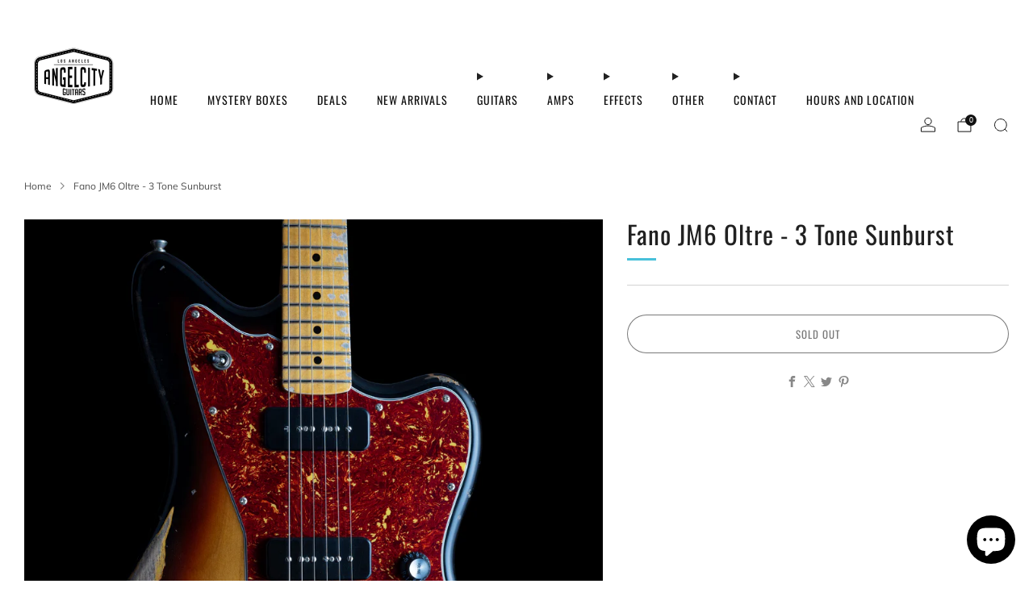

--- FILE ---
content_type: text/html; charset=utf-8
request_url: https://angelcityguitars.com/products/fano-jm6-oltre-3-tone-sunburst
body_size: 45061
content:

<!doctype html>
<html class="no-js" lang="en">
  <head>
    <meta charset="utf-8">
    <meta http-equiv="X-UA-Compatible" content="IE=edge,chrome=1">
    <meta name="viewport" content="width=device-width, initial-scale=1.0, height=device-height, minimum-scale=1.0">
    <meta name="theme-color" content="#fad018">

    <!-- Network optimisations -->
<link rel="preconnect" href="//cdn.shopify.com" crossorigin>
<link rel="preconnect" href="//fonts.shopifycdn.com" crossorigin>

<link rel="preload" as="style" href="//angelcityguitars.com/cdn/shop/t/28/assets/base.css?v=71986311364451702551750212382">

<link rel="preload" href="//angelcityguitars.com/cdn/fonts/muli/muli_n4.e949947cfff05efcc994b2e2db40359a04fa9a92.woff2" as="font" type="font/woff2" crossorigin>
<link rel="preload" href="//angelcityguitars.com/cdn/fonts/oswald/oswald_n4.7760ed7a63e536050f64bb0607ff70ce07a480bd.woff2" as="font" type="font/woff2" crossorigin>

<link rel="canonical" href="https://angelcityguitars.com/products/fano-jm6-oltre-3-tone-sunburst">
      <link rel="shortcut icon" href="//angelcityguitars.com/cdn/shop/files/favi.png?crop=center&height=32&v=1751647328&width=32" type="image/png">
    

    <!-- Title and description ================================================== -->
    <title>Fano JM6 Oltre - 3 Tone Sunburst
&ndash; Angel City Guitars</title><meta name="description" content="Fano JM6 Alt de Facto Builder’s Choice Alder Maple Rosewood Radius: Compound 7.25&quot;-9.5” Neck Shape: Early 60&#39;s &quot;C&quot; Shape Finish: Nitrocellulose Lacquer Body Color: Olympic White Neck Color: Olympic White Neck Pickup: Fralin P90 Bridge Pickup: Fralin P90 Pickup Covers: Black P90 Bridge: TonePro TOM w/ Stop Tailpiece"><!-- /snippets/social-meta-tags.liquid -->




<meta property="og:site_name" content="Angel City Guitars">
<meta property="og:url" content="https://angelcityguitars.com/products/fano-jm6-oltre-3-tone-sunburst">
<meta property="og:title" content="Fano JM6 Oltre - 3 Tone Sunburst">
<meta property="og:type" content="product">
<meta property="og:description" content="Fano JM6 Alt de Facto Builder’s Choice Alder Maple Rosewood Radius: Compound 7.25&quot;-9.5” Neck Shape: Early 60&#39;s &quot;C&quot; Shape Finish: Nitrocellulose Lacquer Body Color: Olympic White Neck Color: Olympic White Neck Pickup: Fralin P90 Bridge Pickup: Fralin P90 Pickup Covers: Black P90 Bridge: TonePro TOM w/ Stop Tailpiece">

  <meta property="og:price:amount" content="2,359.00">
  <meta property="og:price:currency" content="USD">

<meta property="og:image" content="http://angelcityguitars.com/cdn/shop/products/Fano_JM6Oltre_3TS_G.jpg?crop=center&height=1200&v=1620894754&width=1200"><meta property="og:image" content="http://angelcityguitars.com/cdn/shop/products/DSC02250.jpg?crop=center&height=1200&v=1620894824&width=1200"><meta property="og:image" content="http://angelcityguitars.com/cdn/shop/products/DSC02251.jpg?crop=center&height=1200&v=1620894824&width=1200">
<meta property="og:image:secure_url" content="https://angelcityguitars.com/cdn/shop/products/Fano_JM6Oltre_3TS_G.jpg?crop=center&height=1200&v=1620894754&width=1200"><meta property="og:image:secure_url" content="https://angelcityguitars.com/cdn/shop/products/DSC02250.jpg?crop=center&height=1200&v=1620894824&width=1200"><meta property="og:image:secure_url" content="https://angelcityguitars.com/cdn/shop/products/DSC02251.jpg?crop=center&height=1200&v=1620894824&width=1200">


<meta name="twitter:card" content="summary_large_image">
<meta name="twitter:title" content="Fano JM6 Oltre - 3 Tone Sunburst">
<meta name="twitter:description" content="Fano JM6 Alt de Facto Builder’s Choice Alder Maple Rosewood Radius: Compound 7.25&quot;-9.5” Neck Shape: Early 60&#39;s &quot;C&quot; Shape Finish: Nitrocellulose Lacquer Body Color: Olympic White Neck Color: Olympic White Neck Pickup: Fralin P90 Bridge Pickup: Fralin P90 Pickup Covers: Black P90 Bridge: TonePro TOM w/ Stop Tailpiece">

<!-- JS before CSSOM =================================================== -->
    <script async crossorigin fetchpriority="high" src="/cdn/shopifycloud/importmap-polyfill/es-modules-shim.2.4.0.js"></script>
<script type="text/javascript">
      theme = {};
      theme.t = {};

      theme.cart = {};
      theme.money_format = '${{amount}}';
      theme.money_with_currency_format = '${{amount}} USD';
      theme.money_product_price_format = '${{amount}}';
      theme.money_total_price_format = '${{amount}}';
      theme.localize = (string, value = '') => {
        switch (string) {
          case 'ADD_TO_CART':
            return 'Add to cart';
          case 'PRE_ORDER':
            return 'Pre-order';
          case 'CART_ITEM_PLURAL':
            return 'items';
          case 'CART_ITEM_SINGULAR':
            return 'item';
          case 'DISCOUNT_CURRENCY':
            return 'Save [discount]'.replace(
              '[discount]',
              value,
            );
          case 'DISCOUNT_PERCENTAGE':
            return 'Save [discount]%'.replace(
              '[discount]',
              value,
            );
          case 'DISCOUNT_TEXT':
            return 'On Sale';
          case 'ERROR_PRODUCTS':
            return 'Could not load products';
          case 'FROM_PRICE':
            return 'from';
          case 'GIFT_CARD_RECIPIENT_EMAIL':
            return 'Email';
          case 'GIFT_CARD_RECIPIENT_NAME':
            return 'Name';
          case 'GIFT_CARD_RECIPIENT_MESSAGE':
            return 'Message';
          case 'QTY_NOTICE_IN_STOCK':
            return 'In stock';
          case 'QTY_NOTICE_CONTINUE_SELLING':
            return 'In stock';
          case 'QTY_NOTICE_LOW_STOCK':
            return 'Low stock';
          case 'QTY_NOTICE_NUMBER_IN_STOCK_HTML':
            return '<span>[qty]</span> in stock'.replace(
              '[qty]',
              value,
            );
          case 'QTY_NOTICE_NUMBER_LOW_STOCK_HTML':
            return 'Only <span>[qty]</span> in stock'.replace(
              '[qty]',
              value,
            );
          case 'QTY_NOTICE_SOLD_OUT':
            return 'Out of stock';
          case 'REGULAR_PRICE':
            return 'Regular price';
          case 'SALE_PRICE':
            return 'Sale price';
          case 'SKU':
            return 'SKU';
          case 'SOLD_OUT':
            return 'Sold out';
          case 'UNAVAILABLE':
            return 'Unavailable';
          case 'UNIT_PRICE_LABEL':
            return 'Unit price';
          case 'UNIT_PRICE_SEPARATOR':
            return 'per';
          default:
            return '';
        }
      };
    </script>
    <script type="text/javascript">
      document.documentElement.classList.replace('no-js', 'js');
      if (window.matchMedia('(pointer: coarse)').matches) {
        document.documentElement.classList.add('touchevents');
      } else {
        document.documentElement.classList.add('no-touchevents');
      }
    </script>

    <!-- CSS ================================================== -->
    
<style data-shopify>
  :root {
    --color--brand: #fad018;
    --color--brand-dark: #f3c705;
    --color--brand-light: #fbd531;

    --color--accent: #f5f5f5;
    --color--accent-dark: #e8e8e8;

    --color--link: #fdeeae;
    --color--link-dark: #766103;

    --color--text: #212121;
    --color--text-rgb: 33, 33, 33;
    --color--text-light: rgba(33, 33, 33, 0.7);
    --color--text-lighter: rgba(33, 33, 33, 0.55);
    --color--text-lightest: rgba(33, 33, 33, 0.2);
    --color--text-bg: rgba(33, 33, 33, 0.06);

    --color--headings: #212121;
    --color--alt-text: #888888;
    --color--btn: #111111;

    --color--product-bg: rgba(0,0,0,0);
    --color--product-sale: #c00000;

    --color--low-stock: #C00000;
    --color--in-stock: #4A9F53;

    --color--title-border: #48c0da;

    --color--drawer-bg: #fef7d7;

    --color--bg: #ffffff;
    --color--bg-rgb: 255, 255, 255;
    --color--bg-alpha: rgba(255, 255, 255, 0.8);
    --color--bg-light: #ffffff;
    --color--bg-dark: #f2f2f2;

    --color--drop-shadow: rgba(0, 0, 0, 0.21);

    --color--label-brand: #fad018;
    --color--label-sold_out: #f2f2f2;
    --color--label-discount: #c00000;
    --color--label-new: #fad018;
    --color--label-pre-order: #bbfcbb;
    --color--label-custom1: #4a9f53;
    --color--label-custom2: #48c0da;

    --color--text-label-brand: #000000;
    --color--text-label-sold_out: #212121;
    --color--text-label-discount: #FFFFFF;
    --color--text-label-new: #212121;
    --color--text-label-pre-order: #212121;
    --color--text-label-custom_one: #212121;
    --color--text-label-custom_two: #212121;

    --font--size-base: 14.2;
    --font--line-base: 30;

    --font--size-h1: 26;
    --font--size-h2: 21;
    --font--size-h3: 18;
    --font--size-h4: 16;
    --font--size-h5: 14;
    --font--size-h6: 13;

    --font--size-grid: 14;
    --font--size-nav: 14;
    --font--size-mobile-nav: 14;
    --font--size-mega-menu: 14;
    --font--size-product-form-headings: 16;

    --font--body: Muli, sans-serif;
    --font--body-style: normal;
    --font--body-weight: 400;

    --font--title: Oswald, sans-serif;
    --font--title-weight: 400;
    --font--title-style: normal;
    --font--title-space: 1px;
    --font--title-transform: none;
    --font--title-border: 1;
    --font--title-border-size: 3px;

    --font--button: Oswald, sans-serif;
    --font--button-weight: 400;
    --font--button-style: normal;

    --font--button-space: 1px;
    --font--button-transform: uppercase;
    --font--button-size: 13;
    --font--button-mobile-size: 12px;

    --font--label: Muli, sans-serif;
    --font--label-weight: 400;
    --font--label-style: normal;

    --font--label-space: 1px;
    --font--label-transform: uppercase;
    --font--label-size: 11;
    --font--label-mobile-size: 12px;

    --font--nav-spacing: 36px;

    --radius-button: 25px;
    --radius-small-button: 25px;
    --radius-variant-button: 8px;
    --radius-form: 9px;
    --radius-label: 8px;
    --radius-popup: 8px;
    --radius-container: 8px;
    --radius-media: 0px;
    --radius-menu: 7px;
  }
</style>

    <style>@font-face {
  font-family: Muli;
  font-weight: 400;
  font-style: normal;
  font-display: swap;
  src: url("//angelcityguitars.com/cdn/fonts/muli/muli_n4.e949947cfff05efcc994b2e2db40359a04fa9a92.woff2") format("woff2"),
       url("//angelcityguitars.com/cdn/fonts/muli/muli_n4.35355e4a0c27c9bc94d9af3f9bcb586d8229277a.woff") format("woff");
}

  @font-face {
  font-family: Oswald;
  font-weight: 400;
  font-style: normal;
  font-display: swap;
  src: url("//angelcityguitars.com/cdn/fonts/oswald/oswald_n4.7760ed7a63e536050f64bb0607ff70ce07a480bd.woff2") format("woff2"),
       url("//angelcityguitars.com/cdn/fonts/oswald/oswald_n4.ae5e497f60fc686568afe76e9ff1872693c533e9.woff") format("woff");
}

@font-face {
  font-family: Muli;
  font-weight: 700;
  font-style: normal;
  font-display: swap;
  src: url("//angelcityguitars.com/cdn/fonts/muli/muli_n7.c8c44d0404947d89610714223e630c4cbe005587.woff2") format("woff2"),
       url("//angelcityguitars.com/cdn/fonts/muli/muli_n7.4cbcffea6175d46b4d67e9408244a5b38c2ac568.woff") format("woff");
}

@font-face {
  font-family: Muli;
  font-weight: 400;
  font-style: italic;
  font-display: swap;
  src: url("//angelcityguitars.com/cdn/fonts/muli/muli_i4.c0a1ea800bab5884ab82e4eb25a6bd25121bd08c.woff2") format("woff2"),
       url("//angelcityguitars.com/cdn/fonts/muli/muli_i4.a6c39b1b31d876de7f99b3646461aa87120de6ed.woff") format("woff");
}

@font-face {
  font-family: Muli;
  font-weight: 700;
  font-style: italic;
  font-display: swap;
  src: url("//angelcityguitars.com/cdn/fonts/muli/muli_i7.34eedbf231efa20bd065d55f6f71485730632c7b.woff2") format("woff2"),
       url("//angelcityguitars.com/cdn/fonts/muli/muli_i7.2b4df846821493e68344d0b0212997d071bf38b7.woff") format("woff");
}

</style>

<link href="//angelcityguitars.com/cdn/shop/t/28/assets/base.css?v=71986311364451702551750212382" rel="stylesheet" type="text/css" media="all" />
<link rel="stylesheet" href="//angelcityguitars.com/cdn/shop/t/28/assets/global.css?v=67852653359467342111750212381" media="print" onload="this.media='all'">
<noscript>
  <link href="//angelcityguitars.com/cdn/shop/t/28/assets/global.css?v=67852653359467342111750212381" rel="stylesheet" type="text/css" media="all" />
</noscript>



    <!-- JS after CSSOM=================================================== -->
    <script src="//angelcityguitars.com/cdn/shop/t/28/assets/es-module-shims.lib.js?v=180150146441010398351750212382" async></script>
    <script src="//angelcityguitars.com/cdn/shop/t/28/assets/form-request-submit-polyfill.lib.js?v=58675927338542652621750212383" async></script>
    <script type="importmap">
      {
        "imports": {
          "a11y-dialog": "//angelcityguitars.com/cdn/shop/t/28/assets/a11y-dialog.lib.js?v=104253362646731580201750212381",
          "animations": "//angelcityguitars.com/cdn/shop/t/28/assets/animations.js?v=108386889977020216841750212381",
          "cart-components": "//angelcityguitars.com/cdn/shop/t/28/assets/cart-components.js?v=111286232996226158641750212381",
          "cart-plugins": "//angelcityguitars.com/cdn/shop/t/28/assets/cart-plugins.js?v=111706759828718451181750212382",
          "cart-store": "//angelcityguitars.com/cdn/shop/t/28/assets/cart-store.js?v=118117448832980791111750212381",
          "deferred-media": "//angelcityguitars.com/cdn/shop/t/28/assets/deferred-media.js?v=78538159948894601851750212381",
          "details-disclosure": "//angelcityguitars.com/cdn/shop/t/28/assets/details-disclosure.js?v=38950630888206911021750212382",
          "dotlottie": "//angelcityguitars.com/cdn/shop/t/28/assets/dotlottie.lib.js?v=154950466484778585161750212382",
          "googlemaps-js-api-loader": "//angelcityguitars.com/cdn/shop/t/28/assets/googlemaps-js-api-loader.lib.js?v=103621046827594995431750212382",
          "immer": "//angelcityguitars.com/cdn/shop/t/28/assets/immer.lib.js?v=169763567668630566711750212382",
          "items-scroll": "//angelcityguitars.com/cdn/shop/t/28/assets/items-scroll.js?v=124158216695031153151750212381",
          "js-cookie": "//angelcityguitars.com/cdn/shop/t/28/assets/js-cookie.lib.js?v=3581927202830304741750212382",
          "map-settings": "//angelcityguitars.com/cdn/shop/t/28/assets/map-settings.js?v=104006310661936446291750212382",
          "modal-dialog": "//angelcityguitars.com/cdn/shop/t/28/assets/modal-dialog.js?v=20747059355321374381750212382",
          "motion": "//angelcityguitars.com/cdn/shop/t/28/assets/motion.lib.js?v=110055894879790098521750212382",
          "photoswipe": "//angelcityguitars.com/cdn/shop/t/28/assets/photoswipe.lib.js?v=36920987670241145981750212383",
          "photoswipe-lightbox": "//angelcityguitars.com/cdn/shop/t/28/assets/photoswipe-lightbox.lib.js?v=83729992335105174081750212382",
          "popup-dialog": "//angelcityguitars.com/cdn/shop/t/28/assets/popup-dialog.js?v=74576567256221747071750212382",
          "scrollyfills": "//angelcityguitars.com/cdn/shop/t/28/assets/scrollyfills.lib.js?v=21481897461248666781750212381",
          "store-data": "//angelcityguitars.com/cdn/shop/t/28/assets/store-data.js?v=121344145329051903681750212403",
          "swatch-colors": "//angelcityguitars.com/cdn/shop/t/28/assets/swatch-colors.js?v=96462366076270370621750212403",
          "swiper": "//angelcityguitars.com/cdn/shop/t/28/assets/swiper.lib.js?v=100231126976640480081750212382",
          "utils": "//angelcityguitars.com/cdn/shop/t/28/assets/utils.lib.js?v=79606462338798770111750212381",
          "vlite": "//angelcityguitars.com/cdn/shop/t/28/assets/vlite.lib.js?v=88001669146763325901750212381",
          "zustand": "//angelcityguitars.com/cdn/shop/t/28/assets/zustand.lib.js?v=77427273780522837891750212381"
        }
      }
    </script>
    <link rel="modulepreload" href="//angelcityguitars.com/cdn/shop/t/28/assets/utils.lib.js?v=79606462338798770111750212381"><script src="//angelcityguitars.com/cdn/shop/t/28/assets/global.js?v=126595367198272446441750212382" defer="defer"></script>
    <script src="//angelcityguitars.com/cdn/shop/t/28/assets/image-skeleton.js?v=106077744303847085641750212382" type="module"></script>
    <script src="//angelcityguitars.com/cdn/shop/t/28/assets/animations.js?v=108386889977020216841750212381" type="module"></script>
    <script src="//angelcityguitars.com/cdn/shop/t/28/assets/cart-store.js?v=118117448832980791111750212381" type="module"></script>
    <script src="//angelcityguitars.com/cdn/shop/t/28/assets/popup-dialog.js?v=74576567256221747071750212382" type="module"></script>
    <script src="//angelcityguitars.com/cdn/shop/t/28/assets/modal-dialog.js?v=20747059355321374381750212382" type="module"></script>
    <script src="//angelcityguitars.com/cdn/shop/t/28/assets/media-carousel.js?v=173020821608647186951750212381" type="module"></script>
    <script src="//angelcityguitars.com/cdn/shop/t/28/assets/quantity-input.js?v=86321781025278613171750212381" type="module"></script>
    <script src="//angelcityguitars.com/cdn/shop/t/28/assets/staged-action.js?v=57498715711744870231750212381" type="module"></script>
    <script src="//angelcityguitars.com/cdn/shop/t/28/assets/dynamic-button.js?v=124943469890868650071750212382" type="module"></script>
    <script src="//angelcityguitars.com/cdn/shop/t/28/assets/product-form.js?v=37779107406454908591750212381" type="module"></script>
    <script src="//angelcityguitars.com/cdn/shop/t/28/assets/cart-link.js?v=23110473682800828071750212381" type="module"></script>
    <script src="//angelcityguitars.com/cdn/shop/t/28/assets/cart-components.js?v=111286232996226158641750212381" type="module"></script>
    <script src="//angelcityguitars.com/cdn/shop/t/28/assets/deferred-media.js?v=78538159948894601851750212381" type="module"></script>
    <script src="//angelcityguitars.com/cdn/shop/t/28/assets/header-container.js?v=88943774214020763511750212381" type="module"></script><script src="//angelcityguitars.com/cdn/shop/t/28/assets/product-cards.js?v=172837119377394520861750212381" type="module"></script>
    

    <script src="//angelcityguitars.com/cdn/shop/t/28/assets/custom.js?v=101612360477050417211750212382" defer="defer"></script><script src="//angelcityguitars.com/cdn/shop/t/28/assets/swatch-colors.js?v=96462366076270370621750212403" type="module"></script><script src="//angelcityguitars.com/cdn/shop/t/28/assets/details-disclosure.js?v=38950630888206911021750212382" type="module"></script>
    <script src="//angelcityguitars.com/cdn/shop/t/28/assets/header-details-disclosure.js?v=136202714933820536781750212382" type="module"></script>
    <script src="//angelcityguitars.com/cdn/shop/t/28/assets/nested-menu.js?v=53243661712293410791750212382" type="module"></script>
    <script src="//angelcityguitars.com/cdn/shop/t/28/assets/drawer-menu.js?v=112278693327509456951750212382" type="module"></script>

    <script src="//angelcityguitars.com/cdn/shop/t/28/assets/product-card-spinner.js?v=25774890984037457101750212382" type="module"></script>
    <script src="//angelcityguitars.com/cdn/shop/t/28/assets/product-card-swatches.js?v=29588182373378967521750212382" type="module"></script><script src="//angelcityguitars.com/cdn/shop/t/28/assets/recent-searches.js?v=67153266499646866251750212381" type="module"></script>

    

    <!-- Header hook for plugins ================================================== -->
    <script>window.performance && window.performance.mark && window.performance.mark('shopify.content_for_header.start');</script><meta name="google-site-verification" content="IkMXT3cOTw53qdWB_h-ep47eaknUBFyvN9qBtjJxK7w">
<meta name="facebook-domain-verification" content="gq4rc6fb3jqqzkrr9st48hih2xbxhv">
<meta name="facebook-domain-verification" content="3t22nocbwsor7vlie1wv5s5g596oii">
<meta id="shopify-digital-wallet" name="shopify-digital-wallet" content="/23957617/digital_wallets/dialog">
<meta name="shopify-checkout-api-token" content="589418a53c6ebbde624953c31cf81ce4">
<meta id="in-context-paypal-metadata" data-shop-id="23957617" data-venmo-supported="false" data-environment="production" data-locale="en_US" data-paypal-v4="true" data-currency="USD">
<link rel="alternate" type="application/json+oembed" href="https://angelcityguitars.com/products/fano-jm6-oltre-3-tone-sunburst.oembed">
<script async="async" src="/checkouts/internal/preloads.js?locale=en-US"></script>
<link rel="preconnect" href="https://shop.app" crossorigin="anonymous">
<script async="async" src="https://shop.app/checkouts/internal/preloads.js?locale=en-US&shop_id=23957617" crossorigin="anonymous"></script>
<script id="apple-pay-shop-capabilities" type="application/json">{"shopId":23957617,"countryCode":"US","currencyCode":"USD","merchantCapabilities":["supports3DS"],"merchantId":"gid:\/\/shopify\/Shop\/23957617","merchantName":"Angel City Guitars","requiredBillingContactFields":["postalAddress","email","phone"],"requiredShippingContactFields":["postalAddress","email","phone"],"shippingType":"shipping","supportedNetworks":["visa","masterCard","amex","discover","elo","jcb"],"total":{"type":"pending","label":"Angel City Guitars","amount":"1.00"},"shopifyPaymentsEnabled":true,"supportsSubscriptions":true}</script>
<script id="shopify-features" type="application/json">{"accessToken":"589418a53c6ebbde624953c31cf81ce4","betas":["rich-media-storefront-analytics"],"domain":"angelcityguitars.com","predictiveSearch":true,"shopId":23957617,"locale":"en"}</script>
<script>var Shopify = Shopify || {};
Shopify.shop = "angel-city-guitars.myshopify.com";
Shopify.locale = "en";
Shopify.currency = {"active":"USD","rate":"1.0"};
Shopify.country = "US";
Shopify.theme = {"name":"Venue 17","id":131607822391,"schema_name":"Venue","schema_version":"17.0.0","theme_store_id":836,"role":"main"};
Shopify.theme.handle = "null";
Shopify.theme.style = {"id":null,"handle":null};
Shopify.cdnHost = "angelcityguitars.com/cdn";
Shopify.routes = Shopify.routes || {};
Shopify.routes.root = "/";</script>
<script type="module">!function(o){(o.Shopify=o.Shopify||{}).modules=!0}(window);</script>
<script>!function(o){function n(){var o=[];function n(){o.push(Array.prototype.slice.apply(arguments))}return n.q=o,n}var t=o.Shopify=o.Shopify||{};t.loadFeatures=n(),t.autoloadFeatures=n()}(window);</script>
<script>
  window.ShopifyPay = window.ShopifyPay || {};
  window.ShopifyPay.apiHost = "shop.app\/pay";
  window.ShopifyPay.redirectState = null;
</script>
<script id="shop-js-analytics" type="application/json">{"pageType":"product"}</script>
<script defer="defer" async type="module" src="//angelcityguitars.com/cdn/shopifycloud/shop-js/modules/v2/client.init-shop-cart-sync_BN7fPSNr.en.esm.js"></script>
<script defer="defer" async type="module" src="//angelcityguitars.com/cdn/shopifycloud/shop-js/modules/v2/chunk.common_Cbph3Kss.esm.js"></script>
<script defer="defer" async type="module" src="//angelcityguitars.com/cdn/shopifycloud/shop-js/modules/v2/chunk.modal_DKumMAJ1.esm.js"></script>
<script type="module">
  await import("//angelcityguitars.com/cdn/shopifycloud/shop-js/modules/v2/client.init-shop-cart-sync_BN7fPSNr.en.esm.js");
await import("//angelcityguitars.com/cdn/shopifycloud/shop-js/modules/v2/chunk.common_Cbph3Kss.esm.js");
await import("//angelcityguitars.com/cdn/shopifycloud/shop-js/modules/v2/chunk.modal_DKumMAJ1.esm.js");

  window.Shopify.SignInWithShop?.initShopCartSync?.({"fedCMEnabled":true,"windoidEnabled":true});

</script>
<script defer="defer" async type="module" src="//angelcityguitars.com/cdn/shopifycloud/shop-js/modules/v2/client.payment-terms_BxzfvcZJ.en.esm.js"></script>
<script defer="defer" async type="module" src="//angelcityguitars.com/cdn/shopifycloud/shop-js/modules/v2/chunk.common_Cbph3Kss.esm.js"></script>
<script defer="defer" async type="module" src="//angelcityguitars.com/cdn/shopifycloud/shop-js/modules/v2/chunk.modal_DKumMAJ1.esm.js"></script>
<script type="module">
  await import("//angelcityguitars.com/cdn/shopifycloud/shop-js/modules/v2/client.payment-terms_BxzfvcZJ.en.esm.js");
await import("//angelcityguitars.com/cdn/shopifycloud/shop-js/modules/v2/chunk.common_Cbph3Kss.esm.js");
await import("//angelcityguitars.com/cdn/shopifycloud/shop-js/modules/v2/chunk.modal_DKumMAJ1.esm.js");

  
</script>
<script>
  window.Shopify = window.Shopify || {};
  if (!window.Shopify.featureAssets) window.Shopify.featureAssets = {};
  window.Shopify.featureAssets['shop-js'] = {"shop-cart-sync":["modules/v2/client.shop-cart-sync_CJVUk8Jm.en.esm.js","modules/v2/chunk.common_Cbph3Kss.esm.js","modules/v2/chunk.modal_DKumMAJ1.esm.js"],"init-fed-cm":["modules/v2/client.init-fed-cm_7Fvt41F4.en.esm.js","modules/v2/chunk.common_Cbph3Kss.esm.js","modules/v2/chunk.modal_DKumMAJ1.esm.js"],"init-shop-email-lookup-coordinator":["modules/v2/client.init-shop-email-lookup-coordinator_Cc088_bR.en.esm.js","modules/v2/chunk.common_Cbph3Kss.esm.js","modules/v2/chunk.modal_DKumMAJ1.esm.js"],"init-windoid":["modules/v2/client.init-windoid_hPopwJRj.en.esm.js","modules/v2/chunk.common_Cbph3Kss.esm.js","modules/v2/chunk.modal_DKumMAJ1.esm.js"],"shop-button":["modules/v2/client.shop-button_B0jaPSNF.en.esm.js","modules/v2/chunk.common_Cbph3Kss.esm.js","modules/v2/chunk.modal_DKumMAJ1.esm.js"],"shop-cash-offers":["modules/v2/client.shop-cash-offers_DPIskqss.en.esm.js","modules/v2/chunk.common_Cbph3Kss.esm.js","modules/v2/chunk.modal_DKumMAJ1.esm.js"],"shop-toast-manager":["modules/v2/client.shop-toast-manager_CK7RT69O.en.esm.js","modules/v2/chunk.common_Cbph3Kss.esm.js","modules/v2/chunk.modal_DKumMAJ1.esm.js"],"init-shop-cart-sync":["modules/v2/client.init-shop-cart-sync_BN7fPSNr.en.esm.js","modules/v2/chunk.common_Cbph3Kss.esm.js","modules/v2/chunk.modal_DKumMAJ1.esm.js"],"init-customer-accounts-sign-up":["modules/v2/client.init-customer-accounts-sign-up_CfPf4CXf.en.esm.js","modules/v2/client.shop-login-button_DeIztwXF.en.esm.js","modules/v2/chunk.common_Cbph3Kss.esm.js","modules/v2/chunk.modal_DKumMAJ1.esm.js"],"pay-button":["modules/v2/client.pay-button_CgIwFSYN.en.esm.js","modules/v2/chunk.common_Cbph3Kss.esm.js","modules/v2/chunk.modal_DKumMAJ1.esm.js"],"init-customer-accounts":["modules/v2/client.init-customer-accounts_DQ3x16JI.en.esm.js","modules/v2/client.shop-login-button_DeIztwXF.en.esm.js","modules/v2/chunk.common_Cbph3Kss.esm.js","modules/v2/chunk.modal_DKumMAJ1.esm.js"],"avatar":["modules/v2/client.avatar_BTnouDA3.en.esm.js"],"init-shop-for-new-customer-accounts":["modules/v2/client.init-shop-for-new-customer-accounts_CsZy_esa.en.esm.js","modules/v2/client.shop-login-button_DeIztwXF.en.esm.js","modules/v2/chunk.common_Cbph3Kss.esm.js","modules/v2/chunk.modal_DKumMAJ1.esm.js"],"shop-follow-button":["modules/v2/client.shop-follow-button_BRMJjgGd.en.esm.js","modules/v2/chunk.common_Cbph3Kss.esm.js","modules/v2/chunk.modal_DKumMAJ1.esm.js"],"checkout-modal":["modules/v2/client.checkout-modal_B9Drz_yf.en.esm.js","modules/v2/chunk.common_Cbph3Kss.esm.js","modules/v2/chunk.modal_DKumMAJ1.esm.js"],"shop-login-button":["modules/v2/client.shop-login-button_DeIztwXF.en.esm.js","modules/v2/chunk.common_Cbph3Kss.esm.js","modules/v2/chunk.modal_DKumMAJ1.esm.js"],"lead-capture":["modules/v2/client.lead-capture_DXYzFM3R.en.esm.js","modules/v2/chunk.common_Cbph3Kss.esm.js","modules/v2/chunk.modal_DKumMAJ1.esm.js"],"shop-login":["modules/v2/client.shop-login_CA5pJqmO.en.esm.js","modules/v2/chunk.common_Cbph3Kss.esm.js","modules/v2/chunk.modal_DKumMAJ1.esm.js"],"payment-terms":["modules/v2/client.payment-terms_BxzfvcZJ.en.esm.js","modules/v2/chunk.common_Cbph3Kss.esm.js","modules/v2/chunk.modal_DKumMAJ1.esm.js"]};
</script>
<script>(function() {
  var isLoaded = false;
  function asyncLoad() {
    if (isLoaded) return;
    isLoaded = true;
    var urls = ["https:\/\/cdn.shopify.com\/s\/files\/1\/2395\/7617\/t\/10\/assets\/affirmShopify.js?v=1594776740\u0026shop=angel-city-guitars.myshopify.com","https:\/\/cdn.nfcube.com\/instafeed-d4634bf887565d60751c07637e70d455.js?shop=angel-city-guitars.myshopify.com"];
    for (var i = 0; i < urls.length; i++) {
      var s = document.createElement('script');
      s.type = 'text/javascript';
      s.async = true;
      s.src = urls[i];
      var x = document.getElementsByTagName('script')[0];
      x.parentNode.insertBefore(s, x);
    }
  };
  if(window.attachEvent) {
    window.attachEvent('onload', asyncLoad);
  } else {
    window.addEventListener('load', asyncLoad, false);
  }
})();</script>
<script id="__st">var __st={"a":23957617,"offset":-28800,"reqid":"f0135346-b31e-4641-950f-4b524d1d9e30-1769964525","pageurl":"angelcityguitars.com\/products\/fano-jm6-oltre-3-tone-sunburst","u":"996c3937fc82","p":"product","rtyp":"product","rid":6561225179191};</script>
<script>window.ShopifyPaypalV4VisibilityTracking = true;</script>
<script id="captcha-bootstrap">!function(){'use strict';const t='contact',e='account',n='new_comment',o=[[t,t],['blogs',n],['comments',n],[t,'customer']],c=[[e,'customer_login'],[e,'guest_login'],[e,'recover_customer_password'],[e,'create_customer']],r=t=>t.map((([t,e])=>`form[action*='/${t}']:not([data-nocaptcha='true']) input[name='form_type'][value='${e}']`)).join(','),a=t=>()=>t?[...document.querySelectorAll(t)].map((t=>t.form)):[];function s(){const t=[...o],e=r(t);return a(e)}const i='password',u='form_key',d=['recaptcha-v3-token','g-recaptcha-response','h-captcha-response',i],f=()=>{try{return window.sessionStorage}catch{return}},m='__shopify_v',_=t=>t.elements[u];function p(t,e,n=!1){try{const o=window.sessionStorage,c=JSON.parse(o.getItem(e)),{data:r}=function(t){const{data:e,action:n}=t;return t[m]||n?{data:e,action:n}:{data:t,action:n}}(c);for(const[e,n]of Object.entries(r))t.elements[e]&&(t.elements[e].value=n);n&&o.removeItem(e)}catch(o){console.error('form repopulation failed',{error:o})}}const l='form_type',E='cptcha';function T(t){t.dataset[E]=!0}const w=window,h=w.document,L='Shopify',v='ce_forms',y='captcha';let A=!1;((t,e)=>{const n=(g='f06e6c50-85a8-45c8-87d0-21a2b65856fe',I='https://cdn.shopify.com/shopifycloud/storefront-forms-hcaptcha/ce_storefront_forms_captcha_hcaptcha.v1.5.2.iife.js',D={infoText:'Protected by hCaptcha',privacyText:'Privacy',termsText:'Terms'},(t,e,n)=>{const o=w[L][v],c=o.bindForm;if(c)return c(t,g,e,D).then(n);var r;o.q.push([[t,g,e,D],n]),r=I,A||(h.body.append(Object.assign(h.createElement('script'),{id:'captcha-provider',async:!0,src:r})),A=!0)});var g,I,D;w[L]=w[L]||{},w[L][v]=w[L][v]||{},w[L][v].q=[],w[L][y]=w[L][y]||{},w[L][y].protect=function(t,e){n(t,void 0,e),T(t)},Object.freeze(w[L][y]),function(t,e,n,w,h,L){const[v,y,A,g]=function(t,e,n){const i=e?o:[],u=t?c:[],d=[...i,...u],f=r(d),m=r(i),_=r(d.filter((([t,e])=>n.includes(e))));return[a(f),a(m),a(_),s()]}(w,h,L),I=t=>{const e=t.target;return e instanceof HTMLFormElement?e:e&&e.form},D=t=>v().includes(t);t.addEventListener('submit',(t=>{const e=I(t);if(!e)return;const n=D(e)&&!e.dataset.hcaptchaBound&&!e.dataset.recaptchaBound,o=_(e),c=g().includes(e)&&(!o||!o.value);(n||c)&&t.preventDefault(),c&&!n&&(function(t){try{if(!f())return;!function(t){const e=f();if(!e)return;const n=_(t);if(!n)return;const o=n.value;o&&e.removeItem(o)}(t);const e=Array.from(Array(32),(()=>Math.random().toString(36)[2])).join('');!function(t,e){_(t)||t.append(Object.assign(document.createElement('input'),{type:'hidden',name:u})),t.elements[u].value=e}(t,e),function(t,e){const n=f();if(!n)return;const o=[...t.querySelectorAll(`input[type='${i}']`)].map((({name:t})=>t)),c=[...d,...o],r={};for(const[a,s]of new FormData(t).entries())c.includes(a)||(r[a]=s);n.setItem(e,JSON.stringify({[m]:1,action:t.action,data:r}))}(t,e)}catch(e){console.error('failed to persist form',e)}}(e),e.submit())}));const S=(t,e)=>{t&&!t.dataset[E]&&(n(t,e.some((e=>e===t))),T(t))};for(const o of['focusin','change'])t.addEventListener(o,(t=>{const e=I(t);D(e)&&S(e,y())}));const B=e.get('form_key'),M=e.get(l),P=B&&M;t.addEventListener('DOMContentLoaded',(()=>{const t=y();if(P)for(const e of t)e.elements[l].value===M&&p(e,B);[...new Set([...A(),...v().filter((t=>'true'===t.dataset.shopifyCaptcha))])].forEach((e=>S(e,t)))}))}(h,new URLSearchParams(w.location.search),n,t,e,['guest_login'])})(!0,!0)}();</script>
<script integrity="sha256-4kQ18oKyAcykRKYeNunJcIwy7WH5gtpwJnB7kiuLZ1E=" data-source-attribution="shopify.loadfeatures" defer="defer" src="//angelcityguitars.com/cdn/shopifycloud/storefront/assets/storefront/load_feature-a0a9edcb.js" crossorigin="anonymous"></script>
<script crossorigin="anonymous" defer="defer" src="//angelcityguitars.com/cdn/shopifycloud/storefront/assets/shopify_pay/storefront-65b4c6d7.js?v=20250812"></script>
<script data-source-attribution="shopify.dynamic_checkout.dynamic.init">var Shopify=Shopify||{};Shopify.PaymentButton=Shopify.PaymentButton||{isStorefrontPortableWallets:!0,init:function(){window.Shopify.PaymentButton.init=function(){};var t=document.createElement("script");t.src="https://angelcityguitars.com/cdn/shopifycloud/portable-wallets/latest/portable-wallets.en.js",t.type="module",document.head.appendChild(t)}};
</script>
<script data-source-attribution="shopify.dynamic_checkout.buyer_consent">
  function portableWalletsHideBuyerConsent(e){var t=document.getElementById("shopify-buyer-consent"),n=document.getElementById("shopify-subscription-policy-button");t&&n&&(t.classList.add("hidden"),t.setAttribute("aria-hidden","true"),n.removeEventListener("click",e))}function portableWalletsShowBuyerConsent(e){var t=document.getElementById("shopify-buyer-consent"),n=document.getElementById("shopify-subscription-policy-button");t&&n&&(t.classList.remove("hidden"),t.removeAttribute("aria-hidden"),n.addEventListener("click",e))}window.Shopify?.PaymentButton&&(window.Shopify.PaymentButton.hideBuyerConsent=portableWalletsHideBuyerConsent,window.Shopify.PaymentButton.showBuyerConsent=portableWalletsShowBuyerConsent);
</script>
<script>
  function portableWalletsCleanup(e){e&&e.src&&console.error("Failed to load portable wallets script "+e.src);var t=document.querySelectorAll("shopify-accelerated-checkout .shopify-payment-button__skeleton, shopify-accelerated-checkout-cart .wallet-cart-button__skeleton"),e=document.getElementById("shopify-buyer-consent");for(let e=0;e<t.length;e++)t[e].remove();e&&e.remove()}function portableWalletsNotLoadedAsModule(e){e instanceof ErrorEvent&&"string"==typeof e.message&&e.message.includes("import.meta")&&"string"==typeof e.filename&&e.filename.includes("portable-wallets")&&(window.removeEventListener("error",portableWalletsNotLoadedAsModule),window.Shopify.PaymentButton.failedToLoad=e,"loading"===document.readyState?document.addEventListener("DOMContentLoaded",window.Shopify.PaymentButton.init):window.Shopify.PaymentButton.init())}window.addEventListener("error",portableWalletsNotLoadedAsModule);
</script>

<script type="module" src="https://angelcityguitars.com/cdn/shopifycloud/portable-wallets/latest/portable-wallets.en.js" onError="portableWalletsCleanup(this)" crossorigin="anonymous"></script>
<script nomodule>
  document.addEventListener("DOMContentLoaded", portableWalletsCleanup);
</script>

<link id="shopify-accelerated-checkout-styles" rel="stylesheet" media="screen" href="https://angelcityguitars.com/cdn/shopifycloud/portable-wallets/latest/accelerated-checkout-backwards-compat.css" crossorigin="anonymous">
<style id="shopify-accelerated-checkout-cart">
        #shopify-buyer-consent {
  margin-top: 1em;
  display: inline-block;
  width: 100%;
}

#shopify-buyer-consent.hidden {
  display: none;
}

#shopify-subscription-policy-button {
  background: none;
  border: none;
  padding: 0;
  text-decoration: underline;
  font-size: inherit;
  cursor: pointer;
}

#shopify-subscription-policy-button::before {
  box-shadow: none;
}

      </style>

<script>window.performance && window.performance.mark && window.performance.mark('shopify.content_for_header.end');</script>
  <script src="https://cdn.shopify.com/extensions/e8878072-2f6b-4e89-8082-94b04320908d/inbox-1254/assets/inbox-chat-loader.js" type="text/javascript" defer="defer"></script>
<link href="https://monorail-edge.shopifysvc.com" rel="dns-prefetch">
<script>(function(){if ("sendBeacon" in navigator && "performance" in window) {try {var session_token_from_headers = performance.getEntriesByType('navigation')[0].serverTiming.find(x => x.name == '_s').description;} catch {var session_token_from_headers = undefined;}var session_cookie_matches = document.cookie.match(/_shopify_s=([^;]*)/);var session_token_from_cookie = session_cookie_matches && session_cookie_matches.length === 2 ? session_cookie_matches[1] : "";var session_token = session_token_from_headers || session_token_from_cookie || "";function handle_abandonment_event(e) {var entries = performance.getEntries().filter(function(entry) {return /monorail-edge.shopifysvc.com/.test(entry.name);});if (!window.abandonment_tracked && entries.length === 0) {window.abandonment_tracked = true;var currentMs = Date.now();var navigation_start = performance.timing.navigationStart;var payload = {shop_id: 23957617,url: window.location.href,navigation_start,duration: currentMs - navigation_start,session_token,page_type: "product"};window.navigator.sendBeacon("https://monorail-edge.shopifysvc.com/v1/produce", JSON.stringify({schema_id: "online_store_buyer_site_abandonment/1.1",payload: payload,metadata: {event_created_at_ms: currentMs,event_sent_at_ms: currentMs}}));}}window.addEventListener('pagehide', handle_abandonment_event);}}());</script>
<script id="web-pixels-manager-setup">(function e(e,d,r,n,o){if(void 0===o&&(o={}),!Boolean(null===(a=null===(i=window.Shopify)||void 0===i?void 0:i.analytics)||void 0===a?void 0:a.replayQueue)){var i,a;window.Shopify=window.Shopify||{};var t=window.Shopify;t.analytics=t.analytics||{};var s=t.analytics;s.replayQueue=[],s.publish=function(e,d,r){return s.replayQueue.push([e,d,r]),!0};try{self.performance.mark("wpm:start")}catch(e){}var l=function(){var e={modern:/Edge?\/(1{2}[4-9]|1[2-9]\d|[2-9]\d{2}|\d{4,})\.\d+(\.\d+|)|Firefox\/(1{2}[4-9]|1[2-9]\d|[2-9]\d{2}|\d{4,})\.\d+(\.\d+|)|Chrom(ium|e)\/(9{2}|\d{3,})\.\d+(\.\d+|)|(Maci|X1{2}).+ Version\/(15\.\d+|(1[6-9]|[2-9]\d|\d{3,})\.\d+)([,.]\d+|)( \(\w+\)|)( Mobile\/\w+|) Safari\/|Chrome.+OPR\/(9{2}|\d{3,})\.\d+\.\d+|(CPU[ +]OS|iPhone[ +]OS|CPU[ +]iPhone|CPU IPhone OS|CPU iPad OS)[ +]+(15[._]\d+|(1[6-9]|[2-9]\d|\d{3,})[._]\d+)([._]\d+|)|Android:?[ /-](13[3-9]|1[4-9]\d|[2-9]\d{2}|\d{4,})(\.\d+|)(\.\d+|)|Android.+Firefox\/(13[5-9]|1[4-9]\d|[2-9]\d{2}|\d{4,})\.\d+(\.\d+|)|Android.+Chrom(ium|e)\/(13[3-9]|1[4-9]\d|[2-9]\d{2}|\d{4,})\.\d+(\.\d+|)|SamsungBrowser\/([2-9]\d|\d{3,})\.\d+/,legacy:/Edge?\/(1[6-9]|[2-9]\d|\d{3,})\.\d+(\.\d+|)|Firefox\/(5[4-9]|[6-9]\d|\d{3,})\.\d+(\.\d+|)|Chrom(ium|e)\/(5[1-9]|[6-9]\d|\d{3,})\.\d+(\.\d+|)([\d.]+$|.*Safari\/(?![\d.]+ Edge\/[\d.]+$))|(Maci|X1{2}).+ Version\/(10\.\d+|(1[1-9]|[2-9]\d|\d{3,})\.\d+)([,.]\d+|)( \(\w+\)|)( Mobile\/\w+|) Safari\/|Chrome.+OPR\/(3[89]|[4-9]\d|\d{3,})\.\d+\.\d+|(CPU[ +]OS|iPhone[ +]OS|CPU[ +]iPhone|CPU IPhone OS|CPU iPad OS)[ +]+(10[._]\d+|(1[1-9]|[2-9]\d|\d{3,})[._]\d+)([._]\d+|)|Android:?[ /-](13[3-9]|1[4-9]\d|[2-9]\d{2}|\d{4,})(\.\d+|)(\.\d+|)|Mobile Safari.+OPR\/([89]\d|\d{3,})\.\d+\.\d+|Android.+Firefox\/(13[5-9]|1[4-9]\d|[2-9]\d{2}|\d{4,})\.\d+(\.\d+|)|Android.+Chrom(ium|e)\/(13[3-9]|1[4-9]\d|[2-9]\d{2}|\d{4,})\.\d+(\.\d+|)|Android.+(UC? ?Browser|UCWEB|U3)[ /]?(15\.([5-9]|\d{2,})|(1[6-9]|[2-9]\d|\d{3,})\.\d+)\.\d+|SamsungBrowser\/(5\.\d+|([6-9]|\d{2,})\.\d+)|Android.+MQ{2}Browser\/(14(\.(9|\d{2,})|)|(1[5-9]|[2-9]\d|\d{3,})(\.\d+|))(\.\d+|)|K[Aa][Ii]OS\/(3\.\d+|([4-9]|\d{2,})\.\d+)(\.\d+|)/},d=e.modern,r=e.legacy,n=navigator.userAgent;return n.match(d)?"modern":n.match(r)?"legacy":"unknown"}(),u="modern"===l?"modern":"legacy",c=(null!=n?n:{modern:"",legacy:""})[u],f=function(e){return[e.baseUrl,"/wpm","/b",e.hashVersion,"modern"===e.buildTarget?"m":"l",".js"].join("")}({baseUrl:d,hashVersion:r,buildTarget:u}),m=function(e){var d=e.version,r=e.bundleTarget,n=e.surface,o=e.pageUrl,i=e.monorailEndpoint;return{emit:function(e){var a=e.status,t=e.errorMsg,s=(new Date).getTime(),l=JSON.stringify({metadata:{event_sent_at_ms:s},events:[{schema_id:"web_pixels_manager_load/3.1",payload:{version:d,bundle_target:r,page_url:o,status:a,surface:n,error_msg:t},metadata:{event_created_at_ms:s}}]});if(!i)return console&&console.warn&&console.warn("[Web Pixels Manager] No Monorail endpoint provided, skipping logging."),!1;try{return self.navigator.sendBeacon.bind(self.navigator)(i,l)}catch(e){}var u=new XMLHttpRequest;try{return u.open("POST",i,!0),u.setRequestHeader("Content-Type","text/plain"),u.send(l),!0}catch(e){return console&&console.warn&&console.warn("[Web Pixels Manager] Got an unhandled error while logging to Monorail."),!1}}}}({version:r,bundleTarget:l,surface:e.surface,pageUrl:self.location.href,monorailEndpoint:e.monorailEndpoint});try{o.browserTarget=l,function(e){var d=e.src,r=e.async,n=void 0===r||r,o=e.onload,i=e.onerror,a=e.sri,t=e.scriptDataAttributes,s=void 0===t?{}:t,l=document.createElement("script"),u=document.querySelector("head"),c=document.querySelector("body");if(l.async=n,l.src=d,a&&(l.integrity=a,l.crossOrigin="anonymous"),s)for(var f in s)if(Object.prototype.hasOwnProperty.call(s,f))try{l.dataset[f]=s[f]}catch(e){}if(o&&l.addEventListener("load",o),i&&l.addEventListener("error",i),u)u.appendChild(l);else{if(!c)throw new Error("Did not find a head or body element to append the script");c.appendChild(l)}}({src:f,async:!0,onload:function(){if(!function(){var e,d;return Boolean(null===(d=null===(e=window.Shopify)||void 0===e?void 0:e.analytics)||void 0===d?void 0:d.initialized)}()){var d=window.webPixelsManager.init(e)||void 0;if(d){var r=window.Shopify.analytics;r.replayQueue.forEach((function(e){var r=e[0],n=e[1],o=e[2];d.publishCustomEvent(r,n,o)})),r.replayQueue=[],r.publish=d.publishCustomEvent,r.visitor=d.visitor,r.initialized=!0}}},onerror:function(){return m.emit({status:"failed",errorMsg:"".concat(f," has failed to load")})},sri:function(e){var d=/^sha384-[A-Za-z0-9+/=]+$/;return"string"==typeof e&&d.test(e)}(c)?c:"",scriptDataAttributes:o}),m.emit({status:"loading"})}catch(e){m.emit({status:"failed",errorMsg:(null==e?void 0:e.message)||"Unknown error"})}}})({shopId: 23957617,storefrontBaseUrl: "https://angelcityguitars.com",extensionsBaseUrl: "https://extensions.shopifycdn.com/cdn/shopifycloud/web-pixels-manager",monorailEndpoint: "https://monorail-edge.shopifysvc.com/unstable/produce_batch",surface: "storefront-renderer",enabledBetaFlags: ["2dca8a86"],webPixelsConfigList: [{"id":"325648439","configuration":"{\"config\":\"{\\\"pixel_id\\\":\\\"G-41C3P8QGQR\\\",\\\"target_country\\\":\\\"US\\\",\\\"gtag_events\\\":[{\\\"type\\\":\\\"search\\\",\\\"action_label\\\":[\\\"G-41C3P8QGQR\\\",\\\"AW-623312307\\\/fn-TCMCK9NMBELP7m6kC\\\"]},{\\\"type\\\":\\\"begin_checkout\\\",\\\"action_label\\\":[\\\"G-41C3P8QGQR\\\",\\\"AW-623312307\\\/-oxHCL2K9NMBELP7m6kC\\\"]},{\\\"type\\\":\\\"view_item\\\",\\\"action_label\\\":[\\\"G-41C3P8QGQR\\\",\\\"AW-623312307\\\/Wtc3CLeK9NMBELP7m6kC\\\",\\\"MC-9CM0H27739\\\"]},{\\\"type\\\":\\\"purchase\\\",\\\"action_label\\\":[\\\"G-41C3P8QGQR\\\",\\\"AW-623312307\\\/TQk1CLSK9NMBELP7m6kC\\\",\\\"MC-9CM0H27739\\\"]},{\\\"type\\\":\\\"page_view\\\",\\\"action_label\\\":[\\\"G-41C3P8QGQR\\\",\\\"AW-623312307\\\/8kVJCLGK9NMBELP7m6kC\\\",\\\"MC-9CM0H27739\\\"]},{\\\"type\\\":\\\"add_payment_info\\\",\\\"action_label\\\":[\\\"G-41C3P8QGQR\\\",\\\"AW-623312307\\\/pyWuCMOK9NMBELP7m6kC\\\"]},{\\\"type\\\":\\\"add_to_cart\\\",\\\"action_label\\\":[\\\"G-41C3P8QGQR\\\",\\\"AW-623312307\\\/Iwk3CLqK9NMBELP7m6kC\\\"]}],\\\"enable_monitoring_mode\\\":false}\"}","eventPayloadVersion":"v1","runtimeContext":"OPEN","scriptVersion":"b2a88bafab3e21179ed38636efcd8a93","type":"APP","apiClientId":1780363,"privacyPurposes":[],"dataSharingAdjustments":{"protectedCustomerApprovalScopes":["read_customer_address","read_customer_email","read_customer_name","read_customer_personal_data","read_customer_phone"]}},{"id":"163708983","configuration":"{\"pixel_id\":\"1195630243913356\",\"pixel_type\":\"facebook_pixel\",\"metaapp_system_user_token\":\"-\"}","eventPayloadVersion":"v1","runtimeContext":"OPEN","scriptVersion":"ca16bc87fe92b6042fbaa3acc2fbdaa6","type":"APP","apiClientId":2329312,"privacyPurposes":["ANALYTICS","MARKETING","SALE_OF_DATA"],"dataSharingAdjustments":{"protectedCustomerApprovalScopes":["read_customer_address","read_customer_email","read_customer_name","read_customer_personal_data","read_customer_phone"]}},{"id":"70811703","configuration":"{\"tagID\":\"2616031013865\"}","eventPayloadVersion":"v1","runtimeContext":"STRICT","scriptVersion":"18031546ee651571ed29edbe71a3550b","type":"APP","apiClientId":3009811,"privacyPurposes":["ANALYTICS","MARKETING","SALE_OF_DATA"],"dataSharingAdjustments":{"protectedCustomerApprovalScopes":["read_customer_address","read_customer_email","read_customer_name","read_customer_personal_data","read_customer_phone"]}},{"id":"shopify-app-pixel","configuration":"{}","eventPayloadVersion":"v1","runtimeContext":"STRICT","scriptVersion":"0450","apiClientId":"shopify-pixel","type":"APP","privacyPurposes":["ANALYTICS","MARKETING"]},{"id":"shopify-custom-pixel","eventPayloadVersion":"v1","runtimeContext":"LAX","scriptVersion":"0450","apiClientId":"shopify-pixel","type":"CUSTOM","privacyPurposes":["ANALYTICS","MARKETING"]}],isMerchantRequest: false,initData: {"shop":{"name":"Angel City Guitars","paymentSettings":{"currencyCode":"USD"},"myshopifyDomain":"angel-city-guitars.myshopify.com","countryCode":"US","storefrontUrl":"https:\/\/angelcityguitars.com"},"customer":null,"cart":null,"checkout":null,"productVariants":[{"price":{"amount":2359.0,"currencyCode":"USD"},"product":{"title":"Fano JM6 Oltre - 3 Tone Sunburst","vendor":"Fano","id":"6561225179191","untranslatedTitle":"Fano JM6 Oltre - 3 Tone Sunburst","url":"\/products\/fano-jm6-oltre-3-tone-sunburst","type":"Electric Guitars"},"id":"39336809791543","image":{"src":"\/\/angelcityguitars.com\/cdn\/shop\/products\/Fano_JM6Oltre_3TS_G.jpg?v=1620894754"},"sku":"000384","title":"Default Title","untranslatedTitle":"Default Title"}],"purchasingCompany":null},},"https://angelcityguitars.com/cdn","1d2a099fw23dfb22ep557258f5m7a2edbae",{"modern":"","legacy":""},{"shopId":"23957617","storefrontBaseUrl":"https:\/\/angelcityguitars.com","extensionBaseUrl":"https:\/\/extensions.shopifycdn.com\/cdn\/shopifycloud\/web-pixels-manager","surface":"storefront-renderer","enabledBetaFlags":"[\"2dca8a86\"]","isMerchantRequest":"false","hashVersion":"1d2a099fw23dfb22ep557258f5m7a2edbae","publish":"custom","events":"[[\"page_viewed\",{}],[\"product_viewed\",{\"productVariant\":{\"price\":{\"amount\":2359.0,\"currencyCode\":\"USD\"},\"product\":{\"title\":\"Fano JM6 Oltre - 3 Tone Sunburst\",\"vendor\":\"Fano\",\"id\":\"6561225179191\",\"untranslatedTitle\":\"Fano JM6 Oltre - 3 Tone Sunburst\",\"url\":\"\/products\/fano-jm6-oltre-3-tone-sunburst\",\"type\":\"Electric Guitars\"},\"id\":\"39336809791543\",\"image\":{\"src\":\"\/\/angelcityguitars.com\/cdn\/shop\/products\/Fano_JM6Oltre_3TS_G.jpg?v=1620894754\"},\"sku\":\"000384\",\"title\":\"Default Title\",\"untranslatedTitle\":\"Default Title\"}}]]"});</script><script>
  window.ShopifyAnalytics = window.ShopifyAnalytics || {};
  window.ShopifyAnalytics.meta = window.ShopifyAnalytics.meta || {};
  window.ShopifyAnalytics.meta.currency = 'USD';
  var meta = {"product":{"id":6561225179191,"gid":"gid:\/\/shopify\/Product\/6561225179191","vendor":"Fano","type":"Electric Guitars","handle":"fano-jm6-oltre-3-tone-sunburst","variants":[{"id":39336809791543,"price":235900,"name":"Fano JM6 Oltre - 3 Tone Sunburst","public_title":null,"sku":"000384"}],"remote":false},"page":{"pageType":"product","resourceType":"product","resourceId":6561225179191,"requestId":"f0135346-b31e-4641-950f-4b524d1d9e30-1769964525"}};
  for (var attr in meta) {
    window.ShopifyAnalytics.meta[attr] = meta[attr];
  }
</script>
<script class="analytics">
  (function () {
    var customDocumentWrite = function(content) {
      var jquery = null;

      if (window.jQuery) {
        jquery = window.jQuery;
      } else if (window.Checkout && window.Checkout.$) {
        jquery = window.Checkout.$;
      }

      if (jquery) {
        jquery('body').append(content);
      }
    };

    var hasLoggedConversion = function(token) {
      if (token) {
        return document.cookie.indexOf('loggedConversion=' + token) !== -1;
      }
      return false;
    }

    var setCookieIfConversion = function(token) {
      if (token) {
        var twoMonthsFromNow = new Date(Date.now());
        twoMonthsFromNow.setMonth(twoMonthsFromNow.getMonth() + 2);

        document.cookie = 'loggedConversion=' + token + '; expires=' + twoMonthsFromNow;
      }
    }

    var trekkie = window.ShopifyAnalytics.lib = window.trekkie = window.trekkie || [];
    if (trekkie.integrations) {
      return;
    }
    trekkie.methods = [
      'identify',
      'page',
      'ready',
      'track',
      'trackForm',
      'trackLink'
    ];
    trekkie.factory = function(method) {
      return function() {
        var args = Array.prototype.slice.call(arguments);
        args.unshift(method);
        trekkie.push(args);
        return trekkie;
      };
    };
    for (var i = 0; i < trekkie.methods.length; i++) {
      var key = trekkie.methods[i];
      trekkie[key] = trekkie.factory(key);
    }
    trekkie.load = function(config) {
      trekkie.config = config || {};
      trekkie.config.initialDocumentCookie = document.cookie;
      var first = document.getElementsByTagName('script')[0];
      var script = document.createElement('script');
      script.type = 'text/javascript';
      script.onerror = function(e) {
        var scriptFallback = document.createElement('script');
        scriptFallback.type = 'text/javascript';
        scriptFallback.onerror = function(error) {
                var Monorail = {
      produce: function produce(monorailDomain, schemaId, payload) {
        var currentMs = new Date().getTime();
        var event = {
          schema_id: schemaId,
          payload: payload,
          metadata: {
            event_created_at_ms: currentMs,
            event_sent_at_ms: currentMs
          }
        };
        return Monorail.sendRequest("https://" + monorailDomain + "/v1/produce", JSON.stringify(event));
      },
      sendRequest: function sendRequest(endpointUrl, payload) {
        // Try the sendBeacon API
        if (window && window.navigator && typeof window.navigator.sendBeacon === 'function' && typeof window.Blob === 'function' && !Monorail.isIos12()) {
          var blobData = new window.Blob([payload], {
            type: 'text/plain'
          });

          if (window.navigator.sendBeacon(endpointUrl, blobData)) {
            return true;
          } // sendBeacon was not successful

        } // XHR beacon

        var xhr = new XMLHttpRequest();

        try {
          xhr.open('POST', endpointUrl);
          xhr.setRequestHeader('Content-Type', 'text/plain');
          xhr.send(payload);
        } catch (e) {
          console.log(e);
        }

        return false;
      },
      isIos12: function isIos12() {
        return window.navigator.userAgent.lastIndexOf('iPhone; CPU iPhone OS 12_') !== -1 || window.navigator.userAgent.lastIndexOf('iPad; CPU OS 12_') !== -1;
      }
    };
    Monorail.produce('monorail-edge.shopifysvc.com',
      'trekkie_storefront_load_errors/1.1',
      {shop_id: 23957617,
      theme_id: 131607822391,
      app_name: "storefront",
      context_url: window.location.href,
      source_url: "//angelcityguitars.com/cdn/s/trekkie.storefront.c59ea00e0474b293ae6629561379568a2d7c4bba.min.js"});

        };
        scriptFallback.async = true;
        scriptFallback.src = '//angelcityguitars.com/cdn/s/trekkie.storefront.c59ea00e0474b293ae6629561379568a2d7c4bba.min.js';
        first.parentNode.insertBefore(scriptFallback, first);
      };
      script.async = true;
      script.src = '//angelcityguitars.com/cdn/s/trekkie.storefront.c59ea00e0474b293ae6629561379568a2d7c4bba.min.js';
      first.parentNode.insertBefore(script, first);
    };
    trekkie.load(
      {"Trekkie":{"appName":"storefront","development":false,"defaultAttributes":{"shopId":23957617,"isMerchantRequest":null,"themeId":131607822391,"themeCityHash":"2636965594991881515","contentLanguage":"en","currency":"USD","eventMetadataId":"50fadaef-da44-4a9a-973e-3ee3add7b2be"},"isServerSideCookieWritingEnabled":true,"monorailRegion":"shop_domain","enabledBetaFlags":["65f19447","b5387b81"]},"Session Attribution":{},"S2S":{"facebookCapiEnabled":true,"source":"trekkie-storefront-renderer","apiClientId":580111}}
    );

    var loaded = false;
    trekkie.ready(function() {
      if (loaded) return;
      loaded = true;

      window.ShopifyAnalytics.lib = window.trekkie;

      var originalDocumentWrite = document.write;
      document.write = customDocumentWrite;
      try { window.ShopifyAnalytics.merchantGoogleAnalytics.call(this); } catch(error) {};
      document.write = originalDocumentWrite;

      window.ShopifyAnalytics.lib.page(null,{"pageType":"product","resourceType":"product","resourceId":6561225179191,"requestId":"f0135346-b31e-4641-950f-4b524d1d9e30-1769964525","shopifyEmitted":true});

      var match = window.location.pathname.match(/checkouts\/(.+)\/(thank_you|post_purchase)/)
      var token = match? match[1]: undefined;
      if (!hasLoggedConversion(token)) {
        setCookieIfConversion(token);
        window.ShopifyAnalytics.lib.track("Viewed Product",{"currency":"USD","variantId":39336809791543,"productId":6561225179191,"productGid":"gid:\/\/shopify\/Product\/6561225179191","name":"Fano JM6 Oltre - 3 Tone Sunburst","price":"2359.00","sku":"000384","brand":"Fano","variant":null,"category":"Electric Guitars","nonInteraction":true,"remote":false},undefined,undefined,{"shopifyEmitted":true});
      window.ShopifyAnalytics.lib.track("monorail:\/\/trekkie_storefront_viewed_product\/1.1",{"currency":"USD","variantId":39336809791543,"productId":6561225179191,"productGid":"gid:\/\/shopify\/Product\/6561225179191","name":"Fano JM6 Oltre - 3 Tone Sunburst","price":"2359.00","sku":"000384","brand":"Fano","variant":null,"category":"Electric Guitars","nonInteraction":true,"remote":false,"referer":"https:\/\/angelcityguitars.com\/products\/fano-jm6-oltre-3-tone-sunburst"});
      }
    });


        var eventsListenerScript = document.createElement('script');
        eventsListenerScript.async = true;
        eventsListenerScript.src = "//angelcityguitars.com/cdn/shopifycloud/storefront/assets/shop_events_listener-3da45d37.js";
        document.getElementsByTagName('head')[0].appendChild(eventsListenerScript);

})();</script>
  <script>
  if (!window.ga || (window.ga && typeof window.ga !== 'function')) {
    window.ga = function ga() {
      (window.ga.q = window.ga.q || []).push(arguments);
      if (window.Shopify && window.Shopify.analytics && typeof window.Shopify.analytics.publish === 'function') {
        window.Shopify.analytics.publish("ga_stub_called", {}, {sendTo: "google_osp_migration"});
      }
      console.error("Shopify's Google Analytics stub called with:", Array.from(arguments), "\nSee https://help.shopify.com/manual/promoting-marketing/pixels/pixel-migration#google for more information.");
    };
    if (window.Shopify && window.Shopify.analytics && typeof window.Shopify.analytics.publish === 'function') {
      window.Shopify.analytics.publish("ga_stub_initialized", {}, {sendTo: "google_osp_migration"});
    }
  }
</script>
<script
  defer
  src="https://angelcityguitars.com/cdn/shopifycloud/perf-kit/shopify-perf-kit-3.1.0.min.js"
  data-application="storefront-renderer"
  data-shop-id="23957617"
  data-render-region="gcp-us-central1"
  data-page-type="product"
  data-theme-instance-id="131607822391"
  data-theme-name="Venue"
  data-theme-version="17.0.0"
  data-monorail-region="shop_domain"
  data-resource-timing-sampling-rate="10"
  data-shs="true"
  data-shs-beacon="true"
  data-shs-export-with-fetch="true"
  data-shs-logs-sample-rate="1"
  data-shs-beacon-endpoint="https://angelcityguitars.com/api/collect"
></script>
</head>

  <body
    id="fano-jm6-oltre-3-tone-sunburst"
    class="template-product"
    data-anim-load="false"
    data-anim-interval-style="fade_in"
    data-anim-zoom="true"
    data-anim-interval="true"
    data-editor-mode="false"
    data-quick-shop-show-cart="true"
    data-heading-border="true"
    data-overlap-style="true"
  >
    <script type="application/json" id="cart-data">
      {"note":null,"attributes":{},"original_total_price":0,"total_price":0,"total_discount":0,"total_weight":0.0,"item_count":0,"items":[],"requires_shipping":false,"currency":"USD","items_subtotal_price":0,"cart_level_discount_applications":[],"checkout_charge_amount":0}
    </script>
<div id="cart-templates" style="display: none"><template id="template-spinner">
    <theme-spinner
  class="theme-spinner "
  
>
  <div class="theme-spinner__border"></div>
  <div class="theme-spinner__border"></div>
  <div class="theme-spinner__border"></div>
  <div class="theme-spinner__border"></div>
</theme-spinner>

  </template>
  <template id="template-cart-item-meta">
    <property-value class="cart-item__meta"></property-value>

  </template>
  <template id="template-unit-price">
    
<span class="unit-price">
Unit price:&nbsp;<unit-price class="money"></unit-price><span aria-hidden="true">/</span><span class="u-hidden-visually">per&nbsp;</span><base-unit></base-unit>
</span>

  </template>
</div>


    <a class="skip-to-content-link" href="#main">Skip to content</a>

    <div class="page-transition"></div>

    <div class="page-container">
      <script>
  theme.setHeaderHeightVars = () => {
    const headerSection = document.querySelector('header-container');
    const header = document.querySelector('.js-header');
    const announcement = document.querySelector('.shopify-section-group-header-group.js-section__announcement');
    const utility = document.querySelector('.shopify-section-group-header-group.js-section__utility-bar');

    document.documentElement.style.setProperty('--window-height', `${window.innerHeight}px`);

    document.documentElement.style.setProperty(
      '--announcement-height',
      `${announcement ? announcement.offsetHeight : 0}px`,
    );

    document.documentElement.style.setProperty('--utility-height', `${utility ? utility.offsetHeight : 0}px`);

    //header section (zero height if transparent)
    if (headerSection)
      document.documentElement.style.setProperty('--header-section-height', `${headerSection.offsetHeight}px`);
    //header element (has height if transparent)
    if (header) document.documentElement.style.setProperty('--header-height', `${header.offsetHeight}px`);
  };

  theme.setHeaderLogoVars = () => {
    //header logo width
    const logoLink = document.querySelector('.header__logo-link');
    if (logoLink) document.documentElement.style.setProperty('--header-logo-width', `${logoLink.offsetWidth}px`);
  };

  theme.setHeaderStyle = () => {
    const header = document.querySelector('.js-header');
    if (!header) return;

    //get element width witout padding
    const getElementContentWidth = (element) => {
      if (!element) return 0;

      const styles = window.getComputedStyle(element);
      const padding = parseFloat(styles.paddingLeft) + parseFloat(styles.paddingRight);

      return element.clientWidth - padding;
    };

    const iconsNavDisplayStyle = (style, element) => {
      if (!element) return;

      element.style.display = style;
    };

    const headerNavs = header.querySelector('.js-heaver-navs');
    const mobileDraw = header.querySelector('.js-mobile-draw-icon');
    const searchDraw = header.querySelector('.js-search-draw-icon');
    const cartDraw = header.querySelector('.js-cart-draw-icon');
    const primaryNav = header.querySelector('.js-primary-nav');
    const primaryNavItems = header.querySelector('.js-primary-nav-items');
    const secondaryNav = header.querySelector('.js-secondary-nav');
    const secondaryNavLocalize = header.querySelector('.js-secondary-nav-localize');
    const secondaryNavActions = header.querySelector('.js-secondary-nav-actions');
    const logoImg = header.querySelector('.js-main-logo');
    const mobileBrkp = 767;

    //set sizes
    const winWidth = window.innerWidth;
    const navsWidth = getElementContentWidth(headerNavs);
    const secondaryWidth = getElementContentWidth(secondaryNav);
    const secondaryLocalizeWidth = getElementContentWidth(secondaryNavLocalize);
    const secondaryActionsWidth = getElementContentWidth(secondaryNavActions);
    const secondaryItemsWidth = secondaryLocalizeWidth + secondaryActionsWidth + 6;
    const logoWidth = getElementContentWidth(logoImg);
    const primaryWidth = getElementContentWidth(primaryNavItems);

    if (header.dataset.headerStyle == 'icons') {
      iconsNavDisplayStyle('flex', mobileDraw);
      iconsNavDisplayStyle('flex', cartDraw);
      iconsNavDisplayStyle('flex', searchDraw);
    } else if (winWidth >= mobileBrkp) {
      if (header.dataset.headerStyle !== 'center') {
        //inline style logic
        if (header.dataset.headerStyle === 'left') {
          const availableLeftSpace = (winWidth - logoWidth) / 2;
          if (availableLeftSpace - primaryWidth < 40) {
            header.classList.remove('header--left');
            header.classList.add('header--center');
          } else if (availableLeftSpace - secondaryItemsWidth < 40) {
            header.classList.remove('header--left');
            header.classList.add('header--center');
          } else {
            header.classList.add('header--left');
            header.classList.remove('header--center');
          }
        }

        //logo left style logic
        if (header.dataset.headerStyle === 'logo-left') {
          const availableCenterSpace = winWidth - logoWidth;
          if (availableCenterSpace - primaryWidth - secondaryItemsWidth < 120) {
            header.classList.remove('header--logo-left');
            header.classList.add('header--center');
          } else {
            header.classList.add('header--logo-left');
            header.classList.remove('header--center');
          }
        }
      }

      iconsNavDisplayStyle('none', mobileDraw);
      iconsNavDisplayStyle('none', cartDraw);
      iconsNavDisplayStyle('none', searchDraw);
    } else {
      iconsNavDisplayStyle('flex', mobileDraw);
      iconsNavDisplayStyle('flex', cartDraw);
      iconsNavDisplayStyle('flex', searchDraw);
    }
  };

  theme.setUpHeaderResizeObservers = () => {
    const debounce = (f, delay) => {
      let timer = 0;
      return (...args) => {
        clearTimeout(timer);
        timer = setTimeout(() => f.apply(this, args), delay);
      };
    };

    const headerSection = document.querySelector('header-container');
    const header = document.querySelector('header');
    const logo = document.querySelector('.header__logo-link');

    theme.setHeaderHeightVars();
    const headerSectionObserver = new ResizeObserver(debounce(theme.setHeaderHeightVars, 50));
    headerSectionObserver.observe(headerSection);

    theme.setHeaderLogoVars();
    const headerLogoObserver = new ResizeObserver(debounce(theme.setHeaderLogoVars, 50));
    headerLogoObserver.observe(logo);

    theme.setHeaderStyle();
    const headerObserver = new ResizeObserver(debounce(theme.setHeaderStyle, 50));
    headerObserver.observe(header);
  };
</script>

      <!-- BEGIN sections: header-group -->
<div id="shopify-section-sections--16404545830967__header" class="shopify-section shopify-section-group-header-group shopify-section-header js-section__header">
<style>
  
  .header-trigger {
    opacity: 0;
  }
</style>
<link href="//angelcityguitars.com/cdn/shop/t/28/assets/component-header.css?v=53914476183850937181750212382" rel="stylesheet" type="text/css" media="all" />
<link
  rel="stylesheet"
  href="//angelcityguitars.com/cdn/shop/t/28/assets/component-navigation-drawer.css?v=68136065212661734271750212382"
  media="print"
  onload="this.media='all'"
>
<noscript>
  <link href="//angelcityguitars.com/cdn/shop/t/28/assets/component-navigation-drawer.css?v=68136065212661734271750212382" rel="stylesheet" type="text/css" media="all" />
</noscript><header-container
  
    class="is-sticky"
    data-sticky="true"
  
  style="
    --logo-size: 120px;
    --logo-size-mobile: 50px;
    --logo-spacing: 10;
    --logo-spacing-mobile: 0;
  "
><link
      rel="stylesheet"
      href="//angelcityguitars.com/cdn/shop/t/28/assets/component-search-drawer.css?v=166864787208131521551750212382"
      media="print"
      onload="this.media='all'"
    >
    <noscript>
      <link href="//angelcityguitars.com/cdn/shop/t/28/assets/component-search-drawer.css?v=166864787208131521551750212382" rel="stylesheet" type="text/css" media="all" />
    </noscript><style type="text/css">
    :root {
      
      --header-is-sticky:1;
      
      --header-bg-color: #ffffff;
      --header-bg-color-darker: #f2f2f2;
      --header-text-color: #111111;
      --header-text-color-light: rgba(17, 17, 17, 0.7);
      --header-text-color-lighter: rgba(17, 17, 17, 0.5);
      --header-text-color-lightest: rgba(17, 17, 17, 0.1);
      --header-text-color-bg: rgba(17, 17, 17, 0.06);
      --header-transparent-text-color: #ffffff;
      --header-transparent-text-color-light: rgba(255, 255, 255, 0.3);
      --header-text-contrast-color: #fff;
      --header-transparent-text-contrast-color: #000;
    }</style>
  <header
    role="banner"
    id="top"
    class="header js-header header--sticky js-header-sticky header--logo-left u-flex u-flex--middle u-flex--center header--search-enabled header--has-transparent-divider"
    data-section-id="sections--16404545830967__header"
    data-section-type="header-section"
    data-transparent-header="false"
    data-sticky-header="true"
    data-header-style="logo-left"
  >
    <div class="header__logo u-flex u-flex--middle u-flex--center">
      
        <div class="header__logo-wrapper js-main-logo" itemscope itemtype="http://schema.org/Organization">
      
      
        <a href="/" itemprop="url" class="header__logo-link">
          <div
            class="header__logo-ratio-box"
            style="aspect-ratio: 1.0/1"
          >
            <img
              src="//angelcityguitars.com/cdn/shop/files/angelcity_logo_invert_2_2500px.png?height=240&v=1707795255"
              class="header__logo-img"
              alt="Angel City Guitars"
              itemprop="logo"
              width="2500"
              height="2500"
              loading="eager"
            >

            
          </div>
        </a>
      
      
        </div>
      
    </div>

    <div
      class="header-trigger header-trigger--left mobile-draw-trigger-icon u-flex u-flex--middle js-mobile-draw-icon"
      style="display: none"
    >
      <button
        class="header-trigger__link header-trigger__link--mobile"
        aria-haspopup="dialog"
        aria-label="Menu"
        data-a11y-dialog-show="modal-main-menu"
      >
        <span
    class="icon icon--theme icon--menu "
  >
    <svg
      aria-hidden="true"
      focusable="false"
      role="presentation"
      xmlns="http://www.w3.org/2000/svg"
      viewBox="0 0 48 48"
    ><path d="M4 8H44M4 24H44M4 40H44" vector-effect="non-scaling-stroke" /></svg>
  </span>
      </button>
    </div>
    
      <div
        class="header-trigger header-trigger--far-right search-draw-trigger-icon u-flex u-flex--middle js-search-draw-icon"
        style="display: none"
      >
        <a
          href="/search"
          class="header-trigger__link header-trigger__link--search"
          aria-haspopup="dialog"
          aria-label="Search"
          data-a11y-dialog-show="modal-search"
        >
          <span
    class="icon icon--theme icon--search "
  >
    <svg
      aria-hidden="true"
      focusable="false"
      role="presentation"
      xmlns="http://www.w3.org/2000/svg"
      viewBox="0 0 48 48"
    ><path d="M36.2018 36.2008L43.5 43.5M41.383 23.6915C41.383 33.4622 33.4622 41.383 23.6915 41.383C13.9208 41.383 6 33.4622 6 23.6915C6 13.9208 13.9208 6 23.6915 6C33.4622 6 41.383 13.9208 41.383 23.6915Z" vector-effect="non-scaling-stroke" /></svg>
  </span>
        </a>
      </div>
    
    <div
      class="header-trigger header-trigger--right cart-draw-trigger-icon u-flex u-flex--middle js-cart-draw-icon"
      style="display: none"
    >
      <cart-link><a
            href="/cart"
            class="
              header-trigger__link
              header-trigger__link--cart
              js-cart-icon
              
            "
            aria-haspopup="dialog"
            aria-label="Cart"
            
          >
            <span
    class="icon icon--theme icon--cart "
  >
    <svg
      aria-hidden="true"
      focusable="false"
      role="presentation"
      xmlns="http://www.w3.org/2000/svg"
      viewBox="0 0 48 48"
    ><path d="M34 14.1984V13.8105C34 8.66844 29.702 4.5 24.4 4.5H23.6C18.2981 4.5 14 8.66844 14 13.8105V14.1984M5 14.4048H43V43.5H5V14.4048Z" vector-effect="non-scaling-stroke" /></svg>
  </span>
            <div class="cart-count-bubble">
              <items-count aria-hidden="true">0</items-count>
            </div>
          </a></cart-link>
    </div>

    <div class="header-navs js-heaver-navs u-clearfix u-hidden@tab-down"><nav class="primary-nav header-navs__items js-primary-nav" role="navigation">
          <nested-menu submenu-direction="below">
            <ul class="primary-nav__items js-primary-nav-items"><li class="primary-nav__item f-family--heading f-caps--true f-space--1"><a
                        href="/"
                        class="primary-nav__link"
                        
                      >Home</a></li><li class="primary-nav__item f-family--heading f-caps--true f-space--1"><a
                        href="/collections/angel-city-guitars-holiday-mystery-pedal-boxes"
                        class="primary-nav__link"
                        
                      >Mystery Boxes</a></li><li class="primary-nav__item f-family--heading f-caps--true f-space--1"><a
                        href="/collections/on-sale"
                        class="primary-nav__link"
                        
                      >Deals</a></li><li class="primary-nav__item f-family--heading f-caps--true f-space--1"><a
                        href="/collections/latest-arrivals"
                        class="primary-nav__link"
                        
                      >New Arrivals</a></li><li class="primary-nav__item f-family--heading f-caps--true f-space--1">
                      <header-details-disclosure
                        class="mega"
                        
                          adjust-mega-menu-height
                        
                        
                      >
                        <details
                          id="Details-HeaderMenu-1"
                          data-link-title="Guitars"
                        >
                          <summary class="primary-nav__summary">
                            <a
                              href="/collections/all-guitars"
                              class="primary-nav__link"
                              
                            >Guitars</a>
                          </summary>

                          <div id="HeaderMenu-MenuList-1" class="nav__sub" tabindex="-1">
                            <div class="nav__sub-wrap"><div
                                  class="mega-panel mega-panel--alignment-center mega-panel--single-row"
                                  style="--panel-max-width: 1600px;"
                                ><div
    class="
      mega-panel__block
      
      
      mega-links
      mega-links--text-align-center
    "
    style="
      --width: 100;
      --per-row: 4;
      --spacing: 30;
    "
  >
    <ul class="mega-panel__items">
      
<li
          class="mega-panel__item has-animation mega-links__item"
          style="animation-delay: 50ms;"
        >
          <a
            href="/collections/all-guitars"
            class="mega-links__link f-family--heading f-caps--true f-space--1"
            
              aria-expanded="false" aria-controls="sub-t--1"
            
          >ALL GUITARS</a>
          
        </li>
      
<li
          class="mega-panel__item has-animation mega-links__item"
          style="animation-delay: 100ms;"
        >
          <a
            href="/collections/electric-guitars"
            class="mega-links__link f-family--heading f-caps--true f-space--1"
            
              aria-expanded="false" aria-controls="sub-t--2"
            
          >ELECTRIC GUITARS</a>
          
        </li>
      
<li
          class="mega-panel__item has-animation mega-links__item"
          style="animation-delay: 150ms;"
        >
          <a
            href="/collections/acoustic-guitars"
            class="mega-links__link f-family--heading f-caps--true f-space--1"
            
              aria-expanded="false" aria-controls="sub-t--3"
            
          >ACOUSTIC GUITARS</a>
          
        </li>
      
<li
          class="mega-panel__item has-animation mega-links__item"
          style="animation-delay: 200ms;"
        >
          <a
            href="/collections/bass-guitars"
            class="mega-links__link f-family--heading f-caps--true f-space--1"
            
              aria-expanded="false" aria-controls="sub-t--4"
            
          >BASS GUITARS</a>
          
        </li>
      
<li
          class="mega-panel__item has-animation mega-links__item"
          style="animation-delay: 250ms;"
        >
          <a
            href="/collections/boutique-guitar-showcase"
            class="mega-links__link f-family--heading f-caps--true f-space--1"
            
              aria-expanded="false" aria-controls="sub-t--5"
            
          >Boutique Guitar Showcase Collection</a>
          
        </li>
      
<li
          class="mega-panel__item has-animation mega-links__item"
          style="animation-delay: 300ms;"
        >
          <a
            href="/collections/collectable-and-vintage"
            class="mega-links__link f-family--heading f-caps--true f-space--1"
            
              aria-expanded="false" aria-controls="sub-t--6"
            
          >Collectible and Vintage</a>
          
        </li>
      
<li
          class="mega-panel__item has-animation mega-links__item"
          style="animation-delay: 350ms;"
        >
          <a
            href="/collections/vintage-and-preowned"
            class="mega-links__link f-family--heading f-caps--true f-space--1"
            
              aria-expanded="false" aria-controls="sub-t--7"
            
          >Preowned</a>
          
        </li>
      
<li
          class="mega-panel__item has-animation mega-links__item"
          style="animation-delay: 400ms;"
        >
          <a
            href="/collections/collings"
            class="mega-links__link f-family--heading f-caps--true f-space--1"
            
              aria-expanded="false" aria-controls="sub-t--8"
            
          >Collings</a>
          
        </li>
      
<li
          class="mega-panel__item has-animation mega-links__item"
          style="animation-delay: 450ms;"
        >
          <a
            href="/collections/fano-1"
            class="mega-links__link f-family--heading f-caps--true f-space--1"
            
              aria-expanded="false" aria-controls="sub-t--9"
            
          >Fano</a>
          
        </li>
      
<li
          class="mega-panel__item has-animation mega-links__item"
          style="animation-delay: 500ms;"
        >
          <a
            href="/collections/fender"
            class="mega-links__link f-family--heading f-caps--true f-space--1"
            
              aria-expanded="false" aria-controls="sub-t--10"
            
          >Fender</a>
          
        </li>
      
<li
          class="mega-panel__item has-animation mega-links__item"
          style="animation-delay: 550ms;"
        >
          <a
            href="/collections/fibenare"
            class="mega-links__link f-family--heading f-caps--true f-space--1"
            
              aria-expanded="false" aria-controls="sub-t--11"
            
          >Fibenare</a>
          
        </li>
      
<li
          class="mega-panel__item has-animation mega-links__item"
          style="animation-delay: 600ms;"
        >
          <a
            href="/collections/friedman-guitars"
            class="mega-links__link f-family--heading f-caps--true f-space--1"
            
              aria-expanded="false" aria-controls="sub-t--12"
            
          >Friedman</a>
          
        </li>
      
<li
          class="mega-panel__item has-animation mega-links__item"
          style="animation-delay: 650ms;"
        >
          <a
            href="/collections/gibson"
            class="mega-links__link f-family--heading f-caps--true f-space--1"
            
              aria-expanded="false" aria-controls="sub-t--13"
            
          >Gibson</a>
          
        </li>
      
<li
          class="mega-panel__item has-animation mega-links__item"
          style="animation-delay: 700ms;"
        >
          <a
            href="/collections/kithara"
            class="mega-links__link f-family--heading f-caps--true f-space--1"
            
              aria-expanded="false" aria-controls="sub-t--14"
            
          >Kithara</a>
          
        </li>
      
<li
          class="mega-panel__item has-animation mega-links__item"
          style="animation-delay: 750ms;"
        >
          <a
            href="/collections/knaggs"
            class="mega-links__link f-family--heading f-caps--true f-space--1"
            
              aria-expanded="false" aria-controls="sub-t--15"
            
          >Knaggs</a>
          
        </li>
      
<li
          class="mega-panel__item has-animation mega-links__item"
          style="animation-delay: 800ms;"
        >
          <a
            href="/collections/kz-guitarworks-1"
            class="mega-links__link f-family--heading f-caps--true f-space--1"
            
              aria-expanded="false" aria-controls="sub-t--16"
            
          >KZ Guitarworks</a>
          
        </li>
      
<li
          class="mega-panel__item has-animation mega-links__item"
          style="animation-delay: 850ms;"
        >
          <a
            href="/collections/lsl-1"
            class="mega-links__link f-family--heading f-caps--true f-space--1"
            
              aria-expanded="false" aria-controls="sub-t--17"
            
          >LsL</a>
          
        </li>
      
<li
          class="mega-panel__item has-animation mega-links__item"
          style="animation-delay: 900ms;"
        >
          <a
            href="/collections/macmull"
            class="mega-links__link f-family--heading f-caps--true f-space--1"
            
              aria-expanded="false" aria-controls="sub-t--18"
            
          >Macmull</a>
          
        </li>
      
<li
          class="mega-panel__item has-animation mega-links__item"
          style="animation-delay: 950ms;"
        >
          <a
            href="/collections/mario-martin"
            class="mega-links__link f-family--heading f-caps--true f-space--1"
            
              aria-expanded="false" aria-controls="sub-t--19"
            
          >Mario Martin</a>
          
        </li>
      
<li
          class="mega-panel__item has-animation mega-links__item"
          style="animation-delay: 1000ms;"
        >
          <a
            href="/collections/nash"
            class="mega-links__link f-family--heading f-caps--true f-space--1"
            
              aria-expanded="false" aria-controls="sub-t--20"
            
          >Nash</a>
          
        </li>
      
<li
          class="mega-panel__item has-animation mega-links__item"
          style="animation-delay: 1050ms;"
        >
          <a
            href="/collections/nik-huber"
            class="mega-links__link f-family--heading f-caps--true f-space--1"
            
              aria-expanded="false" aria-controls="sub-t--21"
            
          >Nik Huber</a>
          
        </li>
      
<li
          class="mega-panel__item has-animation mega-links__item"
          style="animation-delay: 1100ms;"
        >
          <a
            href="/collections/novo"
            class="mega-links__link f-family--heading f-caps--true f-space--1"
            
              aria-expanded="false" aria-controls="sub-t--22"
            
          >Novo</a>
          
        </li>
      
<li
          class="mega-panel__item has-animation mega-links__item"
          style="animation-delay: 1150ms;"
        >
          <a
            href="/collections/oopegg-1"
            class="mega-links__link f-family--heading f-caps--true f-space--1"
            
              aria-expanded="false" aria-controls="sub-t--23"
            
          >Oopegg</a>
          
        </li>
      
<li
          class="mega-panel__item has-animation mega-links__item"
          style="animation-delay: 1200ms;"
        >
          <a
            href="/collections/paoletti"
            class="mega-links__link f-family--heading f-caps--true f-space--1"
            
              aria-expanded="false" aria-controls="sub-t--24"
            
          >Paoletti</a>
          
        </li>
      
<li
          class="mega-panel__item has-animation mega-links__item"
          style="animation-delay: 1250ms;"
        >
          <a
            href="/collections/paul-reed-smith/AllGuitars"
            class="mega-links__link f-family--heading f-caps--true f-space--1"
            
              aria-expanded="false" aria-controls="sub-t--25"
            
          >Paul Reed Smith</a>
          
        </li>
      
<li
          class="mega-panel__item has-animation mega-links__item"
          style="animation-delay: 1300ms;"
        >
          <a
            href="/collections/patrick-james-eggle"
            class="mega-links__link f-family--heading f-caps--true f-space--1"
            
              aria-expanded="false" aria-controls="sub-t--26"
            
          >Patrick James Eggle</a>
          
        </li>
      
<li
          class="mega-panel__item has-animation mega-links__item"
          style="animation-delay: 1350ms;"
        >
          <a
            href="/collections/santa-cruz"
            class="mega-links__link f-family--heading f-caps--true f-space--1"
            
              aria-expanded="false" aria-controls="sub-t--27"
            
          >Santa Cruz</a>
          
        </li>
      
<li
          class="mega-panel__item has-animation mega-links__item"
          style="animation-delay: 1400ms;"
        >
          <a
            href="/collections/shabat"
            class="mega-links__link f-family--heading f-caps--true f-space--1"
            
              aria-expanded="false" aria-controls="sub-t--28"
            
          >Shabat</a>
          
        </li>
      
<li
          class="mega-panel__item has-animation mega-links__item"
          style="animation-delay: 1450ms;"
        >
          <a
            href="/collections/suhr-1"
            class="mega-links__link f-family--heading f-caps--true f-space--1"
            
              aria-expanded="false" aria-controls="sub-t--29"
            
          >Suhr</a>
          
        </li>
      
<li
          class="mega-panel__item has-animation mega-links__item"
          style="animation-delay: 1500ms;"
        >
          <a
            href="/collections/taey-kang"
            class="mega-links__link f-family--heading f-caps--true f-space--1"
            
              aria-expanded="false" aria-controls="sub-t--30"
            
          >Taey Kang</a>
          
        </li>
      
<li
          class="mega-panel__item has-animation mega-links__item"
          style="animation-delay: 1550ms;"
        >
          <a
            href="/collections/tausch"
            class="mega-links__link f-family--heading f-caps--true f-space--1"
            
              aria-expanded="false" aria-controls="sub-t--31"
            
          >Tausch</a>
          
        </li>
      
<li
          class="mega-panel__item has-animation mega-links__item"
          style="animation-delay: 1600ms;"
        >
          <a
            href="/collections/tom-anderson"
            class="mega-links__link f-family--heading f-caps--true f-space--1"
            
              aria-expanded="false" aria-controls="sub-t--32"
            
          >Tom Anderson</a>
          
        </li>
      
<li
          class="mega-panel__item has-animation mega-links__item"
          style="animation-delay: 1650ms;"
        >
          <a
            href="/collections/xotic"
            class="mega-links__link f-family--heading f-caps--true f-space--1"
            
              aria-expanded="false" aria-controls="sub-t--33"
            
          >Xotic</a>
          
        </li>
      
<li
          class="mega-panel__item has-animation mega-links__item"
          style="animation-delay: 1700ms;"
        >
          <a
            href="/collections/other-guitars"
            class="mega-links__link f-family--heading f-caps--true f-space--1"
            
              aria-expanded="false" aria-controls="sub-t--34"
            
          >Other Brands</a>
          
        </li>
      
<li
          class="mega-panel__item has-animation mega-links__item"
          style="animation-delay: 1750ms;"
        >
          <a
            href="/collections/sold-guitars"
            class="mega-links__link f-family--heading f-caps--true f-space--1"
            
              aria-expanded="false" aria-controls="sub-t--35"
            
          >Sold Guitars Archive</a>
          
        </li>
      
    </ul>
  </div></div></div>
                          </div>
                        </details>
                      </header-details-disclosure>
                    </li><li class="primary-nav__item f-family--heading f-caps--true f-space--1">
                      <header-details-disclosure
                        class="mega"
                        
                          adjust-mega-menu-height
                        
                        
                      >
                        <details
                          id="Details-HeaderMenu-2"
                          data-link-title="Amps"
                        >
                          <summary class="primary-nav__summary">
                            <a
                              href="/collections/amplifiers-1"
                              class="primary-nav__link"
                              
                            >Amps</a>
                          </summary>

                          <div id="HeaderMenu-MenuList-2" class="nav__sub" tabindex="-1">
                            <div class="nav__sub-wrap"><div
                                  class="mega-panel mega-panel--alignment-center mega-panel--single-row"
                                  style="--panel-max-width: 1000px;"
                                ><div
    class="
      mega-panel__block
      
      
      mega-links
      mega-links--text-align-left
    "
    style="
      --width: 60;
      --per-row: 4;
      --spacing: 30;
    "
  >
    <ul class="mega-panel__items">
      
<li
          class="mega-panel__item has-animation mega-links__item"
          style="animation-delay: 50ms;"
        >
          <a
            href="/collections/amplifiers-1"
            class="mega-links__link f-family--heading f-caps--true f-space--1"
            
              aria-expanded="false" aria-controls="sub-t--1"
            
          >All Amps</a>
          
        </li>
      
<li
          class="mega-panel__item has-animation mega-links__item"
          style="animation-delay: 100ms;"
        >
          <a
            href="/collections/combo-amps"
            class="mega-links__link f-family--heading f-caps--true f-space--1"
            
              aria-expanded="false" aria-controls="sub-t--2"
            
          >Combos</a>
          
        </li>
      
<li
          class="mega-panel__item has-animation mega-links__item"
          style="animation-delay: 150ms;"
        >
          <a
            href="/collections/heads"
            class="mega-links__link f-family--heading f-caps--true f-space--1"
            
              aria-expanded="false" aria-controls="sub-t--3"
            
          >Heads</a>
          
        </li>
      
<li
          class="mega-panel__item has-animation mega-links__item"
          style="animation-delay: 200ms;"
        >
          <a
            href="/collections/cabs"
            class="mega-links__link f-family--heading f-caps--true f-space--1"
            
              aria-expanded="false" aria-controls="sub-t--4"
            
          >Cabs</a>
          
        </li>
      
    </ul>
  </div></div></div>
                          </div>
                        </details>
                      </header-details-disclosure>
                    </li><li class="primary-nav__item f-family--heading f-caps--true f-space--1">
                      <header-details-disclosure
                        class="mega"
                        
                          adjust-mega-menu-height
                        
                        
                      >
                        <details
                          id="Details-HeaderMenu-3"
                          data-link-title="Effects"
                        >
                          <summary class="primary-nav__summary">
                            <a
                              href="/collections/effects-1"
                              class="primary-nav__link"
                              
                            >Effects</a>
                          </summary>

                          <div id="HeaderMenu-MenuList-3" class="nav__sub" tabindex="-1">
                            <div class="nav__sub-wrap"><div
                                  class="mega-panel mega-panel--alignment-center mega-panel--single-row"
                                  style="--panel-max-width: 1000px;"
                                ><div
    class="
      mega-panel__block
      
      
      mega-links
      mega-links--text-align-left
    "
    style="
      --width: 100;
      --per-row: 2;
      --spacing: 30;
    "
  >
    <ul class="mega-panel__items">
      
<li
          class="mega-panel__item has-animation mega-links__item mega-links__item--sub "
          style="animation-delay: 50ms;"
        >
          <a
            href="/collections/effects-1"
            class="mega-links__link mega-links__link--has-children js-header-sub-t-a f-family--heading f-caps--true f-space--1"
            
              aria-expanded="false" aria-controls="sub-t--1"
            
          >Effects by Type</a>
          
            <div class="js-nav-sub-t" id="sub-t--1"><ul class="list-menu">
                  
                    <li class="list-menu__item">
                      <a href="/collections/used-effects" class="list-menu__link">
                        <span class="list-menu__text">Used Effects</span>
                      </a>
                    </li>
                  
                    <li class="list-menu__item">
                      <a href="/collections/wah" class="list-menu__link">
                        <span class="list-menu__text">Wah, Filter</span>
                      </a>
                    </li>
                  
                    <li class="list-menu__item">
                      <a href="/collections/compressor" class="list-menu__link">
                        <span class="list-menu__text">Compression, Sustain</span>
                      </a>
                    </li>
                  
                    <li class="list-menu__item">
                      <a href="/collections/fuzz" class="list-menu__link">
                        <span class="list-menu__text">Fuzz</span>
                      </a>
                    </li>
                  
                    <li class="list-menu__item">
                      <a href="/collections/distortion" class="list-menu__link">
                        <span class="list-menu__text">Distortion</span>
                      </a>
                    </li>
                  
                    <li class="list-menu__item">
                      <a href="/collections/boost" class="list-menu__link">
                        <span class="list-menu__text">Overdrive, Boost</span>
                      </a>
                    </li>
                  
                    <li class="list-menu__item">
                      <a href="/collections/preamp" class="list-menu__link">
                        <span class="list-menu__text">EQ, Preamp</span>
                      </a>
                    </li>
                  
                    <li class="list-menu__item">
                      <a href="/collections/pitch-shifter-harmonizer-synth" class="list-menu__link">
                        <span class="list-menu__text">Pitch Shifter, Harmonizer, Synth</span>
                      </a>
                    </li>
                  
                    <li class="list-menu__item">
                      <a href="/collections/chorus" class="list-menu__link">
                        <span class="list-menu__text">Chorus, Vibrato</span>
                      </a>
                    </li>
                  
                    <li class="list-menu__item">
                      <a href="/collections/tremolo" class="list-menu__link">
                        <span class="list-menu__text">Tremolo</span>
                      </a>
                    </li>
                  
                    <li class="list-menu__item">
                      <a href="/collections/flanger" class="list-menu__link">
                        <span class="list-menu__text">Flanger</span>
                      </a>
                    </li>
                  
                    <li class="list-menu__item">
                      <a href="/collections/phaser" class="list-menu__link">
                        <span class="list-menu__text">Phaser</span>
                      </a>
                    </li>
                  
                    <li class="list-menu__item">
                      <a href="/collections/delay" class="list-menu__link">
                        <span class="list-menu__text">Delay</span>
                      </a>
                    </li>
                  
                    <li class="list-menu__item">
                      <a href="/collections/reverb" class="list-menu__link">
                        <span class="list-menu__text">Reverb</span>
                      </a>
                    </li>
                  
                    <li class="list-menu__item">
                      <a href="/collections/multi-effects" class="list-menu__link">
                        <span class="list-menu__text">Multi Effects</span>
                      </a>
                    </li>
                  
                    <li class="list-menu__item">
                      <a href="/collections/looper" class="list-menu__link">
                        <span class="list-menu__text">Looper, Sampler</span>
                      </a>
                    </li>
                  
                    <li class="list-menu__item">
                      <a href="/collections/amp-modelling" class="list-menu__link">
                        <span class="list-menu__text">Amp Modelling, Speaker Sim, Attenuator</span>
                      </a>
                    </li>
                  
                    <li class="list-menu__item">
                      <a href="/collections/pedalboards-power-supplies" class="list-menu__link">
                        <span class="list-menu__text">Pedalboards, Power Supplies</span>
                      </a>
                    </li>
                  
                    <li class="list-menu__item">
                      <a href="/collections/volume-buffer-utility" class="list-menu__link">
                        <span class="list-menu__text">Volume / Buffer / Utility</span>
                      </a>
                    </li>
                  
                </ul></div>
          
        </li>
      
<li
          class="mega-panel__item has-animation mega-links__item mega-links__item--sub "
          style="animation-delay: 100ms;"
        >
          <a
            href="/collections/effects-1"
            class="mega-links__link mega-links__link--has-children js-header-sub-t-a f-family--heading f-caps--true f-space--1"
            
              aria-expanded="false" aria-controls="sub-t--2"
            
          >Effects by Brand</a>
          
            <div class="js-nav-sub-t" id="sub-t--2"><ul class="list-menu">
                  
                    <li class="list-menu__item">
                      <a href="/collections/beetronics" class="list-menu__link">
                        <span class="list-menu__text">Beetronics</span>
                      </a>
                    </li>
                  
                    <li class="list-menu__item">
                      <a href="/collections/catalinbread" class="list-menu__link">
                        <span class="list-menu__text">Catalinbread</span>
                      </a>
                    </li>
                  
                    <li class="list-menu__item">
                      <a href="/collections/cornerstone" class="list-menu__link">
                        <span class="list-menu__text">Cornerstone</span>
                      </a>
                    </li>
                  
                    <li class="list-menu__item">
                      <a href="/collections/crazy-tube-circuits" class="list-menu__link">
                        <span class="list-menu__text">Crazy Tube Circuits</span>
                      </a>
                    </li>
                  
                    <li class="list-menu__item">
                      <a href="/collections/cusack" class="list-menu__link">
                        <span class="list-menu__text">Cusack</span>
                      </a>
                    </li>
                  
                    <li class="list-menu__item">
                      <a href="/collections/diezel" class="list-menu__link">
                        <span class="list-menu__text">Diezel</span>
                      </a>
                    </li>
                  
                    <li class="list-menu__item">
                      <a href="/collections/dophix" class="list-menu__link">
                        <span class="list-menu__text">Dophix</span>
                      </a>
                    </li>
                  
                    <li class="list-menu__item">
                      <a href="/collections/dunlop-effects" class="list-menu__link">
                        <span class="list-menu__text">Dunlop</span>
                      </a>
                    </li>
                  
                    <li class="list-menu__item">
                      <a href="/collections/earthquaker-devices" class="list-menu__link">
                        <span class="list-menu__text">EarthQuaker Devices</span>
                      </a>
                    </li>
                  
                    <li class="list-menu__item">
                      <a href="/collections/electro-harmonix" class="list-menu__link">
                        <span class="list-menu__text">electro-harmonix</span>
                      </a>
                    </li>
                  
                    <li class="list-menu__item">
                      <a href="/collections/eventide" class="list-menu__link">
                        <span class="list-menu__text">Eventide</span>
                      </a>
                    </li>
                  
                    <li class="list-menu__item">
                      <a href="/collections/friedman-effects" class="list-menu__link">
                        <span class="list-menu__text">Friedman</span>
                      </a>
                    </li>
                  
                    <li class="list-menu__item">
                      <a href="/collections/gamechanger-audio" class="list-menu__link">
                        <span class="list-menu__text">Gamechanger Audio</span>
                      </a>
                    </li>
                  
                    <li class="list-menu__item">
                      <a href="/collections/harby-pedals" class="list-menu__link">
                        <span class="list-menu__text">Harby Pedals</span>
                      </a>
                    </li>
                  
                    <li class="list-menu__item">
                      <a href="/collections/ik-multimedia" class="list-menu__link">
                        <span class="list-menu__text">IK Multimedia</span>
                      </a>
                    </li>
                  
                    <li class="list-menu__item">
                      <a href="/collections/interstellar-audio-machines" class="list-menu__link">
                        <span class="list-menu__text">Interstellar Audio Machines</span>
                      </a>
                    </li>
                  
                    <li class="list-menu__item">
                      <a href="/collections/j-rockett" class="list-menu__link">
                        <span class="list-menu__text">J. Rockett</span>
                      </a>
                    </li>
                  
                    <li class="list-menu__item">
                      <a href="/collections/jackson-audio" class="list-menu__link">
                        <span class="list-menu__text">Jackson Audio</span>
                      </a>
                    </li>
                  
                    <li class="list-menu__item">
                      <a href="/collections/jam-pedals" class="list-menu__link">
                        <span class="list-menu__text">JAM Pedals</span>
                      </a>
                    </li>
                  
                    <li class="list-menu__item">
                      <a href="/collections/jhs" class="list-menu__link">
                        <span class="list-menu__text">JHS</span>
                      </a>
                    </li>
                  
                    <li class="list-menu__item">
                      <a href="/collections/keeley" class="list-menu__link">
                        <span class="list-menu__text">Keeley</span>
                      </a>
                    </li>
                  
                    <li class="list-menu__item">
                      <a href="/collections/kernom" class="list-menu__link">
                        <span class="list-menu__text">Kernom</span>
                      </a>
                    </li>
                  
                    <li class="list-menu__item">
                      <a href="/collections/kz-guitarworks-effects" class="list-menu__link">
                        <span class="list-menu__text">KZ Guitarworks</span>
                      </a>
                    </li>
                  
                    <li class="list-menu__item">
                      <a href="/collections/lovepedal" class="list-menu__link">
                        <span class="list-menu__text">Lovepedal</span>
                      </a>
                    </li>
                  
                    <li class="list-menu__item">
                      <a href="/collections/lsl-instruments-effects" class="list-menu__link">
                        <span class="list-menu__text">LsL</span>
                      </a>
                    </li>
                  
                    <li class="list-menu__item">
                      <a href="/collections/maxon" class="list-menu__link">
                        <span class="list-menu__text">Maxon</span>
                      </a>
                    </li>
                  
                    <li class="list-menu__item">
                      <a href="/collections/meris" class="list-menu__link">
                        <span class="list-menu__text">Meris</span>
                      </a>
                    </li>
                  
                    <li class="list-menu__item">
                      <a href="/collections/mojo-hand-fx" class="list-menu__link">
                        <span class="list-menu__text">Mojo Hand FX</span>
                      </a>
                    </li>
                  
                    <li class="list-menu__item">
                      <a href="/collections/mxr" class="list-menu__link">
                        <span class="list-menu__text">MXR</span>
                      </a>
                    </li>
                  
                    <li class="list-menu__item">
                      <a href="/collections/nobels" class="list-menu__link">
                        <span class="list-menu__text">Nobels</span>
                      </a>
                    </li>
                  
                    <li class="list-menu__item">
                      <a href="/collections/ovaltone" class="list-menu__link">
                        <span class="list-menu__text">Ovaltone</span>
                      </a>
                    </li>
                  
                    <li class="list-menu__item">
                      <a href="/collections/soldano-effects" class="list-menu__link">
                        <span class="list-menu__text">Soldano</span>
                      </a>
                    </li>
                  
                    <li class="list-menu__item">
                      <a href="/collections/source-audio" class="list-menu__link">
                        <span class="list-menu__text">Source Audio</span>
                      </a>
                    </li>
                  
                    <li class="list-menu__item">
                      <a href="/collections/strymon" class="list-menu__link">
                        <span class="list-menu__text">Strymon</span>
                      </a>
                    </li>
                  
                    <li class="list-menu__item">
                      <a href="/collections/suhr-effects" class="list-menu__link">
                        <span class="list-menu__text">Suhr</span>
                      </a>
                    </li>
                  
                    <li class="list-menu__item">
                      <a href="/collections/tsakalis-audioworks" class="list-menu__link">
                        <span class="list-menu__text">Tsakalis Audioworks</span>
                      </a>
                    </li>
                  
                    <li class="list-menu__item">
                      <a href="/collections/two-notes" class="list-menu__link">
                        <span class="list-menu__text">Two Notes</span>
                      </a>
                    </li>
                  
                    <li class="list-menu__item">
                      <a href="/collections/universal-audio" class="list-menu__link">
                        <span class="list-menu__text">Universal Audio</span>
                      </a>
                    </li>
                  
                    <li class="list-menu__item">
                      <a href="/collections/vahlbruch-effects" class="list-menu__link">
                        <span class="list-menu__text">Vahlbruch</span>
                      </a>
                    </li>
                  
                    <li class="list-menu__item">
                      <a href="/collections/voodoo-lab" class="list-menu__link">
                        <span class="list-menu__text">Voodoo Lab</span>
                      </a>
                    </li>
                  
                    <li class="list-menu__item">
                      <a href="/collections/walrus" class="list-menu__link">
                        <span class="list-menu__text">Walrus Audio</span>
                      </a>
                    </li>
                  
                    <li class="list-menu__item">
                      <a href="/collections/wampler" class="list-menu__link">
                        <span class="list-menu__text">Wampler</span>
                      </a>
                    </li>
                  
                    <li class="list-menu__item">
                      <a href="/collections/warm-audio" class="list-menu__link">
                        <span class="list-menu__text">Warm Audio</span>
                      </a>
                    </li>
                  
                    <li class="list-menu__item">
                      <a href="/collections/way-huge" class="list-menu__link">
                        <span class="list-menu__text">Way Huge</span>
                      </a>
                    </li>
                  
                    <li class="list-menu__item">
                      <a href="/collections/xotic-effects" class="list-menu__link">
                        <span class="list-menu__text">Xotic</span>
                      </a>
                    </li>
                  
                    <li class="list-menu__item">
                      <a href="/collections/other-effects" class="list-menu__link">
                        <span class="list-menu__text">Other Effects Brands</span>
                      </a>
                    </li>
                  
                </ul></div>
          
        </li>
      
    </ul>
  </div></div></div>
                          </div>
                        </details>
                      </header-details-disclosure>
                    </li><li class="primary-nav__item f-family--heading f-caps--true f-space--1"><header-details-disclosure>
                        <details
                          id="Details-HeaderMenu-8"
                          data-link-title="Other"
                        >
                          <summary class="header__menu-item">
                            <a
                              href="/collections/parts-accessories"
                              class="primary-nav__link"
                              
                            >Other</a>
                          </summary>
                          <div id="HeaderMenu-MenuList-8" class="nav__sub" tabindex="-1">
                            <nested-menu class="nav__sub-wrap">
                              <ul class="list-menu has-animation" role="list" style="animation-delay: 100ms"><li class="list-menu__item"><a
                                        href="/collections/gift-cards"
                                        class="list-menu__link"
                                        
                                      >
                                        <span class="list-menu__text">GIFT CARDS</span>
                                      </a></li><li class="list-menu__item"><a
                                        href="/collections/pro-audio"
                                        class="list-menu__link"
                                        
                                      >
                                        <span class="list-menu__text">Pro Audio</span>
                                      </a></li><li class="list-menu__item"><a
                                        href="/collections/pedalboards-power-supplies"
                                        class="list-menu__link"
                                        
                                      >
                                        <span class="list-menu__text">Pedalboards, Power Supplies</span>
                                      </a></li><li class="list-menu__item"><a
                                        href="/collections/synths"
                                        class="list-menu__link"
                                        
                                      >
                                        <span class="list-menu__text">Synths</span>
                                      </a></li><li class="list-menu__item"><header-details-disclosure>
                                        <details id="Details-HeaderSubMenu-5">
                                          <summary class="header__menu-item">
                                            <a
                                              href="/collections/strings"
                                              class="list-menu__link"
                                              
                                              style="z-index: 1"
                                            >
                                              <span class="list-menu__text">Strings</span><span
    class="icon icon--theme icon--chevron "
  >
    <svg
      aria-hidden="true"
      focusable="false"
      role="presentation"
      xmlns="http://www.w3.org/2000/svg"
      viewBox="0 0 48 48"
    ><path d="M13.8683 4.75L33.1183 24L13.8683 43.25" stroke-linecap="square" vector-effect="non-scaling-stroke" /></svg>
  </span></a>
                                          </summary>
                                          <div
                                            id="HeaderSubMenu-MenuList-5"
                                            class="nav__sub-t"
                                            tabindex="-1"
                                          >
                                            <div class="nav__sub-t-wrap">
                                              <ul class="list-menu has-animation" style="animation-delay: 100ms"><li class="list-menu__item">
                                                    <a
                                                      href="/collections/acoustic-guitar-strings"
                                                      class="list-menu__link"
                                                      
                                                    >
                                                      <span class="list-menu__text">Acoustic Guitar Strings</span>
                                                    </a>
                                                  </li><li class="list-menu__item">
                                                    <a
                                                      href="/collections/electric-guitar-strings"
                                                      class="list-menu__link"
                                                      
                                                    >
                                                      <span class="list-menu__text">Electric Guitar Strings</span>
                                                    </a>
                                                  </li><li class="list-menu__item">
                                                    <a
                                                      href="/collections/bass-guitar-strings"
                                                      class="list-menu__link"
                                                      
                                                    >
                                                      <span class="list-menu__text">Bass Guitar Strings</span>
                                                    </a>
                                                  </li><li class="list-menu__item">
                                                    <a
                                                      href="/collections/classical-guitar-strings"
                                                      class="list-menu__link"
                                                      
                                                    >
                                                      <span class="list-menu__text">Classical Guitar Strings</span>
                                                    </a>
                                                  </li><li class="list-menu__item">
                                                    <a
                                                      href="/collections/folk-instruments-strings"
                                                      class="list-menu__link"
                                                      
                                                    >
                                                      <span class="list-menu__text">Folk Instruments Strings</span>
                                                    </a>
                                                  </li></ul>
                                            </div>
                                          </div>
                                        </details>
                                      </header-details-disclosure></li><li class="list-menu__item"><a
                                        href="/collections/cables"
                                        class="list-menu__link"
                                        
                                      >
                                        <span class="list-menu__text">Cables</span>
                                      </a></li><li class="list-menu__item"><a
                                        href="/collections/pickups"
                                        class="list-menu__link"
                                        
                                      >
                                        <span class="list-menu__text">Pickups</span>
                                      </a></li><li class="list-menu__item"><a
                                        href="/collections/tuner"
                                        class="list-menu__link"
                                        
                                      >
                                        <span class="list-menu__text">Tuners</span>
                                      </a></li><li class="list-menu__item"><a
                                        href="/collections/tubes"
                                        class="list-menu__link"
                                        
                                      >
                                        <span class="list-menu__text">Tubes</span>
                                      </a></li><li class="list-menu__item"><a
                                        href="/collections/guitar-straps"
                                        class="list-menu__link"
                                        
                                      >
                                        <span class="list-menu__text">Guitar Straps</span>
                                      </a></li><li class="list-menu__item"><a
                                        href="/collections/guitar-picks"
                                        class="list-menu__link"
                                        
                                      >
                                        <span class="list-menu__text">Guitar Picks</span>
                                      </a></li><li class="list-menu__item"><a
                                        href="/collections/slides-and-capos"
                                        class="list-menu__link"
                                        
                                      >
                                        <span class="list-menu__text">Slides and Capos</span>
                                      </a></li><li class="list-menu__item"><a
                                        href="/collections/care-products"
                                        class="list-menu__link"
                                        
                                      >
                                        <span class="list-menu__text">Care Products</span>
                                      </a></li><li class="list-menu__item"><a
                                        href="/collections/instrument-parts"
                                        class="list-menu__link"
                                        
                                      >
                                        <span class="list-menu__text">Instrument Parts</span>
                                      </a></li><li class="list-menu__item"><a
                                        href="/collections/stands-and-hangers"
                                        class="list-menu__link"
                                        
                                      >
                                        <span class="list-menu__text">Stands and Hangers</span>
                                      </a></li><li class="list-menu__item"><a
                                        href="/collections/hmerch"
                                        class="list-menu__link"
                                        
                                      >
                                        <span class="list-menu__text">Shirts</span>
                                      </a></li></ul>
                            </nested-menu>
                          </div>
                        </details>
                      </header-details-disclosure></li><li class="primary-nav__item f-family--heading f-caps--true f-space--1"><header-details-disclosure>
                        <details
                          id="Details-HeaderMenu-9"
                          data-link-title="Contact"
                        >
                          <summary class="header__menu-item">
                            <a
                              href="/pages/contact-us"
                              class="primary-nav__link"
                              
                            >Contact</a>
                          </summary>
                          <div id="HeaderMenu-MenuList-9" class="nav__sub" tabindex="-1">
                            <nested-menu class="nav__sub-wrap">
                              <ul class="list-menu has-animation" role="list" style="animation-delay: 100ms"><li class="list-menu__item"><a
                                        href="/pages/custom-order"
                                        class="list-menu__link"
                                        
                                      >
                                        <span class="list-menu__text">Custom Order</span>
                                      </a></li><li class="list-menu__item"><a
                                        href="https://angelcityguitars.com/pages/contact-us"
                                        class="list-menu__link"
                                        
                                      >
                                        <span class="list-menu__text">Contact Us</span>
                                      </a></li><li class="list-menu__item"><a
                                        href="/pages/sell-your-gear"
                                        class="list-menu__link"
                                        
                                      >
                                        <span class="list-menu__text">Sell your gear</span>
                                      </a></li></ul>
                            </nested-menu>
                          </div>
                        </details>
                      </header-details-disclosure></li><li class="primary-nav__item f-family--heading f-caps--true f-space--1"><a
                        href="/pages/contact-us"
                        class="primary-nav__link"
                        
                      >Hours and location</a></li></ul>
          </nested-menu>
        </nav><nav class="secondary-nav header-navs__items js-secondary-nav">
        <div class="secondary-nav__items secondary-nav__items--icon"><ul class="secondary-nav__localize js-secondary-nav-localize"></ul>
          <ul class="secondary-nav__actions js-secondary-nav-actions">
            
              
                <li class="secondary-nav__item secondary-nav__item--account secondary-nav__link--icon">
                  <a
                    href="https://angelcityguitars.com/customer_authentication/redirect?locale=en&region_country=US"
                    class="secondary-nav__link"
                    aria-label="Account"
                  ><span
    class="icon icon--theme icon--user "
  >
    <svg
      aria-hidden="true"
      focusable="false"
      role="presentation"
      xmlns="http://www.w3.org/2000/svg"
      viewBox="0 0 48 48"
    ><path d="M24 26.4906C16.5805 26.4906 9.59825 28.4654 3.5 31.944V43.4906H44.5V31.944C38.4018 28.4654 31.4195 26.4906 24 26.4906Z" vector-effect="non-scaling-stroke" />
          <path d="M24 23C29.5228 23 34 18.5228 34 13C34 7.47715 29.5228 3 24 3C18.4772 3 14 7.47715 14 13C14 18.5228 18.4772 23 24 23Z" vector-effect="non-scaling-stroke" /></svg>
  </span>
</a>
                </li>
              
            

            <li class="secondary-nav__item f-family--heading f-caps--true f-space--1">
              <cart-link><a
                    href="/cart"
                    class="
                      secondary-nav__link
                      secondary-nav__item--cart
                      secondary-nav__link--icon
                    "
                    aria-haspopup="dialog"
                    aria-label="Cart"
                    
                  ><span
    class="icon icon--theme icon--cart "
  >
    <svg
      aria-hidden="true"
      focusable="false"
      role="presentation"
      xmlns="http://www.w3.org/2000/svg"
      viewBox="0 0 48 48"
    ><path d="M34 14.1984V13.8105C34 8.66844 29.702 4.5 24.4 4.5H23.6C18.2981 4.5 14 8.66844 14 13.8105V14.1984M5 14.4048H43V43.5H5V14.4048Z" vector-effect="non-scaling-stroke" /></svg>
  </span>
                      <div class="cart-count-bubble">
                        <items-count aria-hidden="true">0</items-count>
                      </div></a></cart-link>
            </li>

            
              <li class="secondary-nav__item secondary-nav__item--search f-family--heading f-caps--true f-space--1">
                <a
                  href="/search"
                  class="secondary-nav__link secondary-nav__link--search secondary-nav__link--icon"
                  aria-haspopup="dialog"
                  aria-label="Search"
                  data-a11y-dialog-show="modal-search"
                ><span
    class="icon icon--theme icon--search "
  >
    <svg
      aria-hidden="true"
      focusable="false"
      role="presentation"
      xmlns="http://www.w3.org/2000/svg"
      viewBox="0 0 48 48"
    ><path d="M36.2018 36.2008L43.5 43.5M41.383 23.6915C41.383 33.4622 33.4622 41.383 23.6915 41.383C13.9208 41.383 6 33.4622 6 23.6915C6 13.9208 13.9208 6 23.6915 6C33.4622 6 41.383 13.9208 41.383 23.6915Z" vector-effect="non-scaling-stroke" /></svg>
  </span>
</a>
              </li>
            
          </ul>
        </div>
      </nav>
    </div>
  </header>
  <script>
    theme.setUpHeaderResizeObservers();
  </script>
</header-container>

<modal-dialog
  id="modal-main-menu"
  class="
    modal
    modal--main-menu
    modal--dark
    has-borders
  "
  aria-labelledby="modal-main-menu-title"
  aria-hidden="true"
  style="--background-color: #fef7d7;"
><div class="modal__overlay" data-a11y-dialog-hide></div>

  <div class="modal__wrapper" role="document">
    <div class="modal__content">
      <div class="drawer-nav__empty-banner"></div>
      <p id="modal-main-menu-title" class="u-hidden-visually">Menu</p>
      <button
        title="Close (esc)"
        type="button"
        class="modal__close modal__close--left"
        aria-label="Close (esc)"
        data-a11y-dialog-hide
      >
        <span
    class="icon icon--theme icon--close "
  >
    <svg
      aria-hidden="true"
      focusable="false"
      role="presentation"
      xmlns="http://www.w3.org/2000/svg"
      viewBox="0 0 48 48"
    ><path d="M7.09385 41.5L41.5 6.5M6.5 6.5L40.9062 41.5" vector-effect="non-scaling-stroke" /></svg>
  </span>
      </button><drawer-menu>
          <nav class="drawer-nav drawer-nav--main">
            <ul class="list-menu" role="list"><li class="list-menu__item"><a
                      href="/"
                      class="list-menu__link f-family--heading f-caps--true f-space--1"
                      
                    >
                      Home
                    </a></li><li class="list-menu__item"><a
                      href="/collections/angel-city-guitars-holiday-mystery-pedal-boxes"
                      class="list-menu__link f-family--heading f-caps--true f-space--1"
                      
                    >
                      Mystery Boxes
                    </a></li><li class="list-menu__item"><a
                      href="/collections/on-sale"
                      class="list-menu__link f-family--heading f-caps--true f-space--1"
                      
                    >
                      Deals
                    </a></li><li class="list-menu__item"><a
                      href="/collections/latest-arrivals"
                      class="list-menu__link f-family--heading f-caps--true f-space--1"
                      
                    >
                      New Arrivals
                    </a></li><li class="list-menu__item"><details
                      id="Details-menu-drawer-menu-item-5"
                      
                        mega-menu-block-id="collection_menu_WjbnUr"
                      
                    >
                      <summary
                        class="list-menu__link f-family--heading f-caps--true f-space--1"
                        
                      >
                        Guitars
<span
    class="icon icon--theme icon--chevron "
  >
    <svg
      aria-hidden="true"
      focusable="false"
      role="presentation"
      xmlns="http://www.w3.org/2000/svg"
      viewBox="0 0 48 48"
    ><path d="M13.8683 4.75L33.1183 24L13.8683 43.25" stroke-linecap="square" vector-effect="non-scaling-stroke" /></svg>
  </span></summary>
                      <div
                        id="SidebarMenu-MenuList-5"
                        class="drawer-nav__panel"
                        tabindex="-1"
                      >
                        <div class="drawer-nav__wrapper"><div class="drawer-nav__empty-banner"></div><div class="drawer-nav__header f-family--heading f-caps--true f-space--1">
                            <button class="drawer-nav__back" aria-label="Previous panel"><span
    class="icon icon--theme icon--chevron icon--left"
  >
    <svg
      aria-hidden="true"
      focusable="false"
      role="presentation"
      xmlns="http://www.w3.org/2000/svg"
      viewBox="0 0 48 48"
    ><path d="M13.8683 4.75L33.1183 24L13.8683 43.25" stroke-linecap="square" vector-effect="non-scaling-stroke" /></svg>
  </span></button>
                            <div class="drawer-nav__title">
                              Guitars
                            </div>
                          </div><ul class="list-menu" role="list" tabindex="-1"><li class="list-menu__item"><a
                                      href="/collections/all-guitars"
                                      class="list-menu__link  f-family--heading f-caps--true f-space--1"
                                      
                                    >
                                      ALL GUITARS
                                    </a></li><li class="list-menu__item"><a
                                      href="/collections/electric-guitars"
                                      class="list-menu__link  f-family--heading f-caps--true f-space--1"
                                      
                                    >
                                      ELECTRIC GUITARS
                                    </a></li><li class="list-menu__item"><a
                                      href="/collections/acoustic-guitars"
                                      class="list-menu__link  f-family--heading f-caps--true f-space--1"
                                      
                                    >
                                      ACOUSTIC GUITARS
                                    </a></li><li class="list-menu__item"><a
                                      href="/collections/bass-guitars"
                                      class="list-menu__link  f-family--heading f-caps--true f-space--1"
                                      
                                    >
                                      BASS GUITARS
                                    </a></li><li class="list-menu__item"><a
                                      href="/collections/boutique-guitar-showcase"
                                      class="list-menu__link  f-family--heading f-caps--true f-space--1"
                                      
                                    >
                                      Boutique Guitar Showcase Collection
                                    </a></li><li class="list-menu__item"><a
                                      href="/collections/collectable-and-vintage"
                                      class="list-menu__link  f-family--heading f-caps--true f-space--1"
                                      
                                    >
                                      Collectible and Vintage
                                    </a></li><li class="list-menu__item"><a
                                      href="/collections/vintage-and-preowned"
                                      class="list-menu__link  f-family--heading f-caps--true f-space--1"
                                      
                                    >
                                      Preowned
                                    </a></li><li class="list-menu__item"><a
                                      href="/collections/collings"
                                      class="list-menu__link  f-family--heading f-caps--true f-space--1"
                                      
                                    >
                                      Collings
                                    </a></li><li class="list-menu__item"><a
                                      href="/collections/fano-1"
                                      class="list-menu__link  f-family--heading f-caps--true f-space--1"
                                      
                                    >
                                      Fano
                                    </a></li><li class="list-menu__item"><a
                                      href="/collections/fender"
                                      class="list-menu__link  f-family--heading f-caps--true f-space--1"
                                      
                                    >
                                      Fender
                                    </a></li><li class="list-menu__item"><a
                                      href="/collections/fibenare"
                                      class="list-menu__link  f-family--heading f-caps--true f-space--1"
                                      
                                    >
                                      Fibenare
                                    </a></li><li class="list-menu__item"><a
                                      href="/collections/friedman-guitars"
                                      class="list-menu__link  f-family--heading f-caps--true f-space--1"
                                      
                                    >
                                      Friedman
                                    </a></li><li class="list-menu__item"><a
                                      href="/collections/gibson"
                                      class="list-menu__link  f-family--heading f-caps--true f-space--1"
                                      
                                    >
                                      Gibson
                                    </a></li><li class="list-menu__item"><a
                                      href="/collections/kithara"
                                      class="list-menu__link  f-family--heading f-caps--true f-space--1"
                                      
                                    >
                                      Kithara
                                    </a></li><li class="list-menu__item"><a
                                      href="/collections/knaggs"
                                      class="list-menu__link  f-family--heading f-caps--true f-space--1"
                                      
                                    >
                                      Knaggs
                                    </a></li><li class="list-menu__item"><a
                                      href="/collections/kz-guitarworks-1"
                                      class="list-menu__link  f-family--heading f-caps--true f-space--1"
                                      
                                    >
                                      KZ Guitarworks
                                    </a></li><li class="list-menu__item"><a
                                      href="/collections/lsl-1"
                                      class="list-menu__link  f-family--heading f-caps--true f-space--1"
                                      
                                    >
                                      LsL
                                    </a></li><li class="list-menu__item"><a
                                      href="/collections/macmull"
                                      class="list-menu__link  f-family--heading f-caps--true f-space--1"
                                      
                                    >
                                      Macmull
                                    </a></li><li class="list-menu__item"><a
                                      href="/collections/mario-martin"
                                      class="list-menu__link  f-family--heading f-caps--true f-space--1"
                                      
                                    >
                                      Mario Martin
                                    </a></li><li class="list-menu__item"><a
                                      href="/collections/nash"
                                      class="list-menu__link  f-family--heading f-caps--true f-space--1"
                                      
                                    >
                                      Nash
                                    </a></li><li class="list-menu__item"><a
                                      href="/collections/nik-huber"
                                      class="list-menu__link  f-family--heading f-caps--true f-space--1"
                                      
                                    >
                                      Nik Huber
                                    </a></li><li class="list-menu__item"><a
                                      href="/collections/novo"
                                      class="list-menu__link  f-family--heading f-caps--true f-space--1"
                                      
                                    >
                                      Novo
                                    </a></li><li class="list-menu__item"><a
                                      href="/collections/oopegg-1"
                                      class="list-menu__link  f-family--heading f-caps--true f-space--1"
                                      
                                    >
                                      Oopegg
                                    </a></li><li class="list-menu__item"><a
                                      href="/collections/paoletti"
                                      class="list-menu__link  f-family--heading f-caps--true f-space--1"
                                      
                                    >
                                      Paoletti
                                    </a></li><li class="list-menu__item"><a
                                      href="/collections/paul-reed-smith/AllGuitars"
                                      class="list-menu__link  f-family--heading f-caps--true f-space--1"
                                      
                                    >
                                      Paul Reed Smith
                                    </a></li><li class="list-menu__item"><a
                                      href="/collections/patrick-james-eggle"
                                      class="list-menu__link  f-family--heading f-caps--true f-space--1"
                                      
                                    >
                                      Patrick James Eggle
                                    </a></li><li class="list-menu__item"><a
                                      href="/collections/santa-cruz"
                                      class="list-menu__link  f-family--heading f-caps--true f-space--1"
                                      
                                    >
                                      Santa Cruz
                                    </a></li><li class="list-menu__item"><a
                                      href="/collections/shabat"
                                      class="list-menu__link  f-family--heading f-caps--true f-space--1"
                                      
                                    >
                                      Shabat
                                    </a></li><li class="list-menu__item"><a
                                      href="/collections/suhr-1"
                                      class="list-menu__link  f-family--heading f-caps--true f-space--1"
                                      
                                    >
                                      Suhr
                                    </a></li><li class="list-menu__item"><a
                                      href="/collections/taey-kang"
                                      class="list-menu__link  f-family--heading f-caps--true f-space--1"
                                      
                                    >
                                      Taey Kang
                                    </a></li><li class="list-menu__item"><a
                                      href="/collections/tausch"
                                      class="list-menu__link  f-family--heading f-caps--true f-space--1"
                                      
                                    >
                                      Tausch
                                    </a></li><li class="list-menu__item"><a
                                      href="/collections/tom-anderson"
                                      class="list-menu__link  f-family--heading f-caps--true f-space--1"
                                      
                                    >
                                      Tom Anderson
                                    </a></li><li class="list-menu__item"><a
                                      href="/collections/xotic"
                                      class="list-menu__link  f-family--heading f-caps--true f-space--1"
                                      
                                    >
                                      Xotic
                                    </a></li><li class="list-menu__item"><a
                                      href="/collections/other-guitars"
                                      class="list-menu__link  f-family--heading f-caps--true f-space--1"
                                      
                                    >
                                      Other Brands
                                    </a></li><li class="list-menu__item"><a
                                      href="/collections/sold-guitars"
                                      class="list-menu__link  f-family--heading f-caps--true f-space--1"
                                      
                                    >
                                      Sold Guitars Archive
                                    </a></li></ul>
</div>
                      </div>
                    </details></li><li class="list-menu__item"><details
                      id="Details-menu-drawer-menu-item-6"
                      
                        mega-menu-block-id="collection_menu_rhdeVX"
                      
                    >
                      <summary
                        class="list-menu__link f-family--heading f-caps--true f-space--1"
                        
                      >
                        Amps
<span
    class="icon icon--theme icon--chevron "
  >
    <svg
      aria-hidden="true"
      focusable="false"
      role="presentation"
      xmlns="http://www.w3.org/2000/svg"
      viewBox="0 0 48 48"
    ><path d="M13.8683 4.75L33.1183 24L13.8683 43.25" stroke-linecap="square" vector-effect="non-scaling-stroke" /></svg>
  </span></summary>
                      <div
                        id="SidebarMenu-MenuList-6"
                        class="drawer-nav__panel"
                        tabindex="-1"
                      >
                        <div class="drawer-nav__wrapper"><div class="drawer-nav__empty-banner"></div><div class="drawer-nav__header f-family--heading f-caps--true f-space--1">
                            <button class="drawer-nav__back" aria-label="Previous panel"><span
    class="icon icon--theme icon--chevron icon--left"
  >
    <svg
      aria-hidden="true"
      focusable="false"
      role="presentation"
      xmlns="http://www.w3.org/2000/svg"
      viewBox="0 0 48 48"
    ><path d="M13.8683 4.75L33.1183 24L13.8683 43.25" stroke-linecap="square" vector-effect="non-scaling-stroke" /></svg>
  </span></button>
                            <div class="drawer-nav__title">
                              Amps
                            </div>
                          </div><ul class="list-menu" role="list" tabindex="-1"><li class="list-menu__item"><a
                                      href="/collections/amplifiers-1"
                                      class="list-menu__link  f-family--heading f-caps--true f-space--1"
                                      
                                    >
                                      All Amps
                                    </a></li><li class="list-menu__item"><a
                                      href="/collections/combo-amps"
                                      class="list-menu__link  f-family--heading f-caps--true f-space--1"
                                      
                                    >
                                      Combos
                                    </a></li><li class="list-menu__item"><a
                                      href="/collections/heads"
                                      class="list-menu__link  f-family--heading f-caps--true f-space--1"
                                      
                                    >
                                      Heads
                                    </a></li><li class="list-menu__item"><a
                                      href="/collections/cabs"
                                      class="list-menu__link  f-family--heading f-caps--true f-space--1"
                                      
                                    >
                                      Cabs
                                    </a></li></ul>
</div>
                      </div>
                    </details></li><li class="list-menu__item"><details
                      id="Details-menu-drawer-menu-item-7"
                      
                        mega-menu-block-id="collection_menu_QPAEWD"
                      
                    >
                      <summary
                        class="list-menu__link f-family--heading f-caps--true f-space--1"
                        
                      >
                        Effects
<span
    class="icon icon--theme icon--chevron "
  >
    <svg
      aria-hidden="true"
      focusable="false"
      role="presentation"
      xmlns="http://www.w3.org/2000/svg"
      viewBox="0 0 48 48"
    ><path d="M13.8683 4.75L33.1183 24L13.8683 43.25" stroke-linecap="square" vector-effect="non-scaling-stroke" /></svg>
  </span></summary>
                      <div
                        id="SidebarMenu-MenuList-7"
                        class="drawer-nav__panel"
                        tabindex="-1"
                      >
                        <div class="drawer-nav__wrapper"><div class="drawer-nav__empty-banner"></div><div class="drawer-nav__header f-family--heading f-caps--true f-space--1">
                            <button class="drawer-nav__back" aria-label="Previous panel"><span
    class="icon icon--theme icon--chevron icon--left"
  >
    <svg
      aria-hidden="true"
      focusable="false"
      role="presentation"
      xmlns="http://www.w3.org/2000/svg"
      viewBox="0 0 48 48"
    ><path d="M13.8683 4.75L33.1183 24L13.8683 43.25" stroke-linecap="square" vector-effect="non-scaling-stroke" /></svg>
  </span></button>
                            <div class="drawer-nav__title">
                              Effects
                            </div>
                          </div><ul class="list-menu" role="list" tabindex="-1"><li class="list-menu__item"><details id="Details-menu-drawer-submenu-item-1">
                                      <summary class="list-menu__link f-family--heading f-caps--true f-space--1">
                                        Effects by Type
<span
    class="icon icon--theme icon--chevron "
  >
    <svg
      aria-hidden="true"
      focusable="false"
      role="presentation"
      xmlns="http://www.w3.org/2000/svg"
      viewBox="0 0 48 48"
    ><path d="M13.8683 4.75L33.1183 24L13.8683 43.25" stroke-linecap="square" vector-effect="non-scaling-stroke" /></svg>
  </span></summary>
                                      <div
                                        id="SidebarMenu-ChildMenuList-1"
                                        class="drawer-nav__panel"
                                      >
                                        <div class="drawer-nav__wrapper"><div class="drawer-nav__empty-banner"></div><div class="drawer-nav__header f-family--heading f-caps--true f-space--1">
                                            <button
                                              class="drawer-nav__back"
                                              aria-label="Previous panel"
                                            ><span
    class="icon icon--theme icon--chevron icon--left"
  >
    <svg
      aria-hidden="true"
      focusable="false"
      role="presentation"
      xmlns="http://www.w3.org/2000/svg"
      viewBox="0 0 48 48"
    ><path d="M13.8683 4.75L33.1183 24L13.8683 43.25" stroke-linecap="square" vector-effect="non-scaling-stroke" /></svg>
  </span></button>
                                            <div class="drawer-nav__title">
                                              Effects by Type
                                            </div>
                                          </div>
                                          <ul class="list-menu" role="list" tabindex="-1"><li class="list-menu__item">
                                                <a
                                                  href="/collections/used-effects"
                                                  class="list-menu__link f-family--heading f-caps--true f-space--1"
                                                  
                                                >
                                                  Used Effects
                                                </a>
                                              </li><li class="list-menu__item">
                                                <a
                                                  href="/collections/wah"
                                                  class="list-menu__link f-family--heading f-caps--true f-space--1"
                                                  
                                                >
                                                  Wah, Filter
                                                </a>
                                              </li><li class="list-menu__item">
                                                <a
                                                  href="/collections/compressor"
                                                  class="list-menu__link f-family--heading f-caps--true f-space--1"
                                                  
                                                >
                                                  Compression, Sustain
                                                </a>
                                              </li><li class="list-menu__item">
                                                <a
                                                  href="/collections/fuzz"
                                                  class="list-menu__link f-family--heading f-caps--true f-space--1"
                                                  
                                                >
                                                  Fuzz
                                                </a>
                                              </li><li class="list-menu__item">
                                                <a
                                                  href="/collections/distortion"
                                                  class="list-menu__link f-family--heading f-caps--true f-space--1"
                                                  
                                                >
                                                  Distortion
                                                </a>
                                              </li><li class="list-menu__item">
                                                <a
                                                  href="/collections/boost"
                                                  class="list-menu__link f-family--heading f-caps--true f-space--1"
                                                  
                                                >
                                                  Overdrive, Boost
                                                </a>
                                              </li><li class="list-menu__item">
                                                <a
                                                  href="/collections/preamp"
                                                  class="list-menu__link f-family--heading f-caps--true f-space--1"
                                                  
                                                >
                                                  EQ, Preamp
                                                </a>
                                              </li><li class="list-menu__item">
                                                <a
                                                  href="/collections/pitch-shifter-harmonizer-synth"
                                                  class="list-menu__link f-family--heading f-caps--true f-space--1"
                                                  
                                                >
                                                  Pitch Shifter, Harmonizer, Synth
                                                </a>
                                              </li><li class="list-menu__item">
                                                <a
                                                  href="/collections/chorus"
                                                  class="list-menu__link f-family--heading f-caps--true f-space--1"
                                                  
                                                >
                                                  Chorus, Vibrato
                                                </a>
                                              </li><li class="list-menu__item">
                                                <a
                                                  href="/collections/tremolo"
                                                  class="list-menu__link f-family--heading f-caps--true f-space--1"
                                                  
                                                >
                                                  Tremolo
                                                </a>
                                              </li><li class="list-menu__item">
                                                <a
                                                  href="/collections/flanger"
                                                  class="list-menu__link f-family--heading f-caps--true f-space--1"
                                                  
                                                >
                                                  Flanger
                                                </a>
                                              </li><li class="list-menu__item">
                                                <a
                                                  href="/collections/phaser"
                                                  class="list-menu__link f-family--heading f-caps--true f-space--1"
                                                  
                                                >
                                                  Phaser
                                                </a>
                                              </li><li class="list-menu__item">
                                                <a
                                                  href="/collections/delay"
                                                  class="list-menu__link f-family--heading f-caps--true f-space--1"
                                                  
                                                >
                                                  Delay
                                                </a>
                                              </li><li class="list-menu__item">
                                                <a
                                                  href="/collections/reverb"
                                                  class="list-menu__link f-family--heading f-caps--true f-space--1"
                                                  
                                                >
                                                  Reverb
                                                </a>
                                              </li><li class="list-menu__item">
                                                <a
                                                  href="/collections/multi-effects"
                                                  class="list-menu__link f-family--heading f-caps--true f-space--1"
                                                  
                                                >
                                                  Multi Effects
                                                </a>
                                              </li><li class="list-menu__item">
                                                <a
                                                  href="/collections/looper"
                                                  class="list-menu__link f-family--heading f-caps--true f-space--1"
                                                  
                                                >
                                                  Looper, Sampler
                                                </a>
                                              </li><li class="list-menu__item">
                                                <a
                                                  href="/collections/amp-modelling"
                                                  class="list-menu__link f-family--heading f-caps--true f-space--1"
                                                  
                                                >
                                                  Amp Modelling, Speaker Sim, Attenuator
                                                </a>
                                              </li><li class="list-menu__item">
                                                <a
                                                  href="/collections/pedalboards-power-supplies"
                                                  class="list-menu__link f-family--heading f-caps--true f-space--1"
                                                  
                                                >
                                                  Pedalboards, Power Supplies
                                                </a>
                                              </li><li class="list-menu__item">
                                                <a
                                                  href="/collections/volume-buffer-utility"
                                                  class="list-menu__link f-family--heading f-caps--true f-space--1"
                                                  
                                                >
                                                  Volume / Buffer / Utility
                                                </a>
                                              </li></ul></div>
                                      </div>
                                    </details></li><li class="list-menu__item"><details id="Details-menu-drawer-submenu-item-2">
                                      <summary class="list-menu__link f-family--heading f-caps--true f-space--1">
                                        Effects by Brand
<span
    class="icon icon--theme icon--chevron "
  >
    <svg
      aria-hidden="true"
      focusable="false"
      role="presentation"
      xmlns="http://www.w3.org/2000/svg"
      viewBox="0 0 48 48"
    ><path d="M13.8683 4.75L33.1183 24L13.8683 43.25" stroke-linecap="square" vector-effect="non-scaling-stroke" /></svg>
  </span></summary>
                                      <div
                                        id="SidebarMenu-ChildMenuList-2"
                                        class="drawer-nav__panel"
                                      >
                                        <div class="drawer-nav__wrapper"><div class="drawer-nav__empty-banner"></div><div class="drawer-nav__header f-family--heading f-caps--true f-space--1">
                                            <button
                                              class="drawer-nav__back"
                                              aria-label="Previous panel"
                                            ><span
    class="icon icon--theme icon--chevron icon--left"
  >
    <svg
      aria-hidden="true"
      focusable="false"
      role="presentation"
      xmlns="http://www.w3.org/2000/svg"
      viewBox="0 0 48 48"
    ><path d="M13.8683 4.75L33.1183 24L13.8683 43.25" stroke-linecap="square" vector-effect="non-scaling-stroke" /></svg>
  </span></button>
                                            <div class="drawer-nav__title">
                                              Effects by Brand
                                            </div>
                                          </div>
                                          <ul class="list-menu" role="list" tabindex="-1"><li class="list-menu__item">
                                                <a
                                                  href="/collections/beetronics"
                                                  class="list-menu__link f-family--heading f-caps--true f-space--1"
                                                  
                                                >
                                                  Beetronics
                                                </a>
                                              </li><li class="list-menu__item">
                                                <a
                                                  href="/collections/catalinbread"
                                                  class="list-menu__link f-family--heading f-caps--true f-space--1"
                                                  
                                                >
                                                  Catalinbread
                                                </a>
                                              </li><li class="list-menu__item">
                                                <a
                                                  href="/collections/cornerstone"
                                                  class="list-menu__link f-family--heading f-caps--true f-space--1"
                                                  
                                                >
                                                  Cornerstone
                                                </a>
                                              </li><li class="list-menu__item">
                                                <a
                                                  href="/collections/crazy-tube-circuits"
                                                  class="list-menu__link f-family--heading f-caps--true f-space--1"
                                                  
                                                >
                                                  Crazy Tube Circuits
                                                </a>
                                              </li><li class="list-menu__item">
                                                <a
                                                  href="/collections/cusack"
                                                  class="list-menu__link f-family--heading f-caps--true f-space--1"
                                                  
                                                >
                                                  Cusack
                                                </a>
                                              </li><li class="list-menu__item">
                                                <a
                                                  href="/collections/diezel"
                                                  class="list-menu__link f-family--heading f-caps--true f-space--1"
                                                  
                                                >
                                                  Diezel
                                                </a>
                                              </li><li class="list-menu__item">
                                                <a
                                                  href="/collections/dophix"
                                                  class="list-menu__link f-family--heading f-caps--true f-space--1"
                                                  
                                                >
                                                  Dophix
                                                </a>
                                              </li><li class="list-menu__item">
                                                <a
                                                  href="/collections/dunlop-effects"
                                                  class="list-menu__link f-family--heading f-caps--true f-space--1"
                                                  
                                                >
                                                  Dunlop
                                                </a>
                                              </li><li class="list-menu__item">
                                                <a
                                                  href="/collections/earthquaker-devices"
                                                  class="list-menu__link f-family--heading f-caps--true f-space--1"
                                                  
                                                >
                                                  EarthQuaker Devices
                                                </a>
                                              </li><li class="list-menu__item">
                                                <a
                                                  href="/collections/electro-harmonix"
                                                  class="list-menu__link f-family--heading f-caps--true f-space--1"
                                                  
                                                >
                                                  electro-harmonix
                                                </a>
                                              </li><li class="list-menu__item">
                                                <a
                                                  href="/collections/eventide"
                                                  class="list-menu__link f-family--heading f-caps--true f-space--1"
                                                  
                                                >
                                                  Eventide
                                                </a>
                                              </li><li class="list-menu__item">
                                                <a
                                                  href="/collections/friedman-effects"
                                                  class="list-menu__link f-family--heading f-caps--true f-space--1"
                                                  
                                                >
                                                  Friedman
                                                </a>
                                              </li><li class="list-menu__item">
                                                <a
                                                  href="/collections/gamechanger-audio"
                                                  class="list-menu__link f-family--heading f-caps--true f-space--1"
                                                  
                                                >
                                                  Gamechanger Audio
                                                </a>
                                              </li><li class="list-menu__item">
                                                <a
                                                  href="/collections/harby-pedals"
                                                  class="list-menu__link f-family--heading f-caps--true f-space--1"
                                                  
                                                >
                                                  Harby Pedals
                                                </a>
                                              </li><li class="list-menu__item">
                                                <a
                                                  href="/collections/ik-multimedia"
                                                  class="list-menu__link f-family--heading f-caps--true f-space--1"
                                                  
                                                >
                                                  IK Multimedia
                                                </a>
                                              </li><li class="list-menu__item">
                                                <a
                                                  href="/collections/interstellar-audio-machines"
                                                  class="list-menu__link f-family--heading f-caps--true f-space--1"
                                                  
                                                >
                                                  Interstellar Audio Machines
                                                </a>
                                              </li><li class="list-menu__item">
                                                <a
                                                  href="/collections/j-rockett"
                                                  class="list-menu__link f-family--heading f-caps--true f-space--1"
                                                  
                                                >
                                                  J. Rockett
                                                </a>
                                              </li><li class="list-menu__item">
                                                <a
                                                  href="/collections/jackson-audio"
                                                  class="list-menu__link f-family--heading f-caps--true f-space--1"
                                                  
                                                >
                                                  Jackson Audio
                                                </a>
                                              </li><li class="list-menu__item">
                                                <a
                                                  href="/collections/jam-pedals"
                                                  class="list-menu__link f-family--heading f-caps--true f-space--1"
                                                  
                                                >
                                                  JAM Pedals
                                                </a>
                                              </li><li class="list-menu__item">
                                                <a
                                                  href="/collections/jhs"
                                                  class="list-menu__link f-family--heading f-caps--true f-space--1"
                                                  
                                                >
                                                  JHS
                                                </a>
                                              </li><li class="list-menu__item">
                                                <a
                                                  href="/collections/keeley"
                                                  class="list-menu__link f-family--heading f-caps--true f-space--1"
                                                  
                                                >
                                                  Keeley
                                                </a>
                                              </li><li class="list-menu__item">
                                                <a
                                                  href="/collections/kernom"
                                                  class="list-menu__link f-family--heading f-caps--true f-space--1"
                                                  
                                                >
                                                  Kernom
                                                </a>
                                              </li><li class="list-menu__item">
                                                <a
                                                  href="/collections/kz-guitarworks-effects"
                                                  class="list-menu__link f-family--heading f-caps--true f-space--1"
                                                  
                                                >
                                                  KZ Guitarworks
                                                </a>
                                              </li><li class="list-menu__item">
                                                <a
                                                  href="/collections/lovepedal"
                                                  class="list-menu__link f-family--heading f-caps--true f-space--1"
                                                  
                                                >
                                                  Lovepedal
                                                </a>
                                              </li><li class="list-menu__item">
                                                <a
                                                  href="/collections/lsl-instruments-effects"
                                                  class="list-menu__link f-family--heading f-caps--true f-space--1"
                                                  
                                                >
                                                  LsL
                                                </a>
                                              </li><li class="list-menu__item">
                                                <a
                                                  href="/collections/maxon"
                                                  class="list-menu__link f-family--heading f-caps--true f-space--1"
                                                  
                                                >
                                                  Maxon
                                                </a>
                                              </li><li class="list-menu__item">
                                                <a
                                                  href="/collections/meris"
                                                  class="list-menu__link f-family--heading f-caps--true f-space--1"
                                                  
                                                >
                                                  Meris
                                                </a>
                                              </li><li class="list-menu__item">
                                                <a
                                                  href="/collections/mojo-hand-fx"
                                                  class="list-menu__link f-family--heading f-caps--true f-space--1"
                                                  
                                                >
                                                  Mojo Hand FX
                                                </a>
                                              </li><li class="list-menu__item">
                                                <a
                                                  href="/collections/mxr"
                                                  class="list-menu__link f-family--heading f-caps--true f-space--1"
                                                  
                                                >
                                                  MXR
                                                </a>
                                              </li><li class="list-menu__item">
                                                <a
                                                  href="/collections/nobels"
                                                  class="list-menu__link f-family--heading f-caps--true f-space--1"
                                                  
                                                >
                                                  Nobels
                                                </a>
                                              </li><li class="list-menu__item">
                                                <a
                                                  href="/collections/ovaltone"
                                                  class="list-menu__link f-family--heading f-caps--true f-space--1"
                                                  
                                                >
                                                  Ovaltone
                                                </a>
                                              </li><li class="list-menu__item">
                                                <a
                                                  href="/collections/soldano-effects"
                                                  class="list-menu__link f-family--heading f-caps--true f-space--1"
                                                  
                                                >
                                                  Soldano
                                                </a>
                                              </li><li class="list-menu__item">
                                                <a
                                                  href="/collections/source-audio"
                                                  class="list-menu__link f-family--heading f-caps--true f-space--1"
                                                  
                                                >
                                                  Source Audio
                                                </a>
                                              </li><li class="list-menu__item">
                                                <a
                                                  href="/collections/strymon"
                                                  class="list-menu__link f-family--heading f-caps--true f-space--1"
                                                  
                                                >
                                                  Strymon
                                                </a>
                                              </li><li class="list-menu__item">
                                                <a
                                                  href="/collections/suhr-effects"
                                                  class="list-menu__link f-family--heading f-caps--true f-space--1"
                                                  
                                                >
                                                  Suhr
                                                </a>
                                              </li><li class="list-menu__item">
                                                <a
                                                  href="/collections/tsakalis-audioworks"
                                                  class="list-menu__link f-family--heading f-caps--true f-space--1"
                                                  
                                                >
                                                  Tsakalis Audioworks
                                                </a>
                                              </li><li class="list-menu__item">
                                                <a
                                                  href="/collections/two-notes"
                                                  class="list-menu__link f-family--heading f-caps--true f-space--1"
                                                  
                                                >
                                                  Two Notes
                                                </a>
                                              </li><li class="list-menu__item">
                                                <a
                                                  href="/collections/universal-audio"
                                                  class="list-menu__link f-family--heading f-caps--true f-space--1"
                                                  
                                                >
                                                  Universal Audio
                                                </a>
                                              </li><li class="list-menu__item">
                                                <a
                                                  href="/collections/vahlbruch-effects"
                                                  class="list-menu__link f-family--heading f-caps--true f-space--1"
                                                  
                                                >
                                                  Vahlbruch
                                                </a>
                                              </li><li class="list-menu__item">
                                                <a
                                                  href="/collections/voodoo-lab"
                                                  class="list-menu__link f-family--heading f-caps--true f-space--1"
                                                  
                                                >
                                                  Voodoo Lab
                                                </a>
                                              </li><li class="list-menu__item">
                                                <a
                                                  href="/collections/walrus"
                                                  class="list-menu__link f-family--heading f-caps--true f-space--1"
                                                  
                                                >
                                                  Walrus Audio
                                                </a>
                                              </li><li class="list-menu__item">
                                                <a
                                                  href="/collections/wampler"
                                                  class="list-menu__link f-family--heading f-caps--true f-space--1"
                                                  
                                                >
                                                  Wampler
                                                </a>
                                              </li><li class="list-menu__item">
                                                <a
                                                  href="/collections/warm-audio"
                                                  class="list-menu__link f-family--heading f-caps--true f-space--1"
                                                  
                                                >
                                                  Warm Audio
                                                </a>
                                              </li><li class="list-menu__item">
                                                <a
                                                  href="/collections/way-huge"
                                                  class="list-menu__link f-family--heading f-caps--true f-space--1"
                                                  
                                                >
                                                  Way Huge
                                                </a>
                                              </li><li class="list-menu__item">
                                                <a
                                                  href="/collections/xotic-effects"
                                                  class="list-menu__link f-family--heading f-caps--true f-space--1"
                                                  
                                                >
                                                  Xotic
                                                </a>
                                              </li><li class="list-menu__item">
                                                <a
                                                  href="/collections/other-effects"
                                                  class="list-menu__link f-family--heading f-caps--true f-space--1"
                                                  
                                                >
                                                  Other Effects Brands
                                                </a>
                                              </li></ul></div>
                                      </div>
                                    </details></li></ul>
</div>
                      </div>
                    </details></li><li class="list-menu__item"><details
                      id="Details-menu-drawer-menu-item-8"
                      
                    >
                      <summary
                        class="list-menu__link f-family--heading f-caps--true f-space--1"
                        
                      >
                        Other
<span
    class="icon icon--theme icon--chevron "
  >
    <svg
      aria-hidden="true"
      focusable="false"
      role="presentation"
      xmlns="http://www.w3.org/2000/svg"
      viewBox="0 0 48 48"
    ><path d="M13.8683 4.75L33.1183 24L13.8683 43.25" stroke-linecap="square" vector-effect="non-scaling-stroke" /></svg>
  </span></summary>
                      <div
                        id="SidebarMenu-MenuList-8"
                        class="drawer-nav__panel"
                        tabindex="-1"
                      >
                        <div class="drawer-nav__wrapper"><div class="drawer-nav__empty-banner"></div><div class="drawer-nav__header f-family--heading f-caps--true f-space--1">
                            <button class="drawer-nav__back" aria-label="Previous panel"><span
    class="icon icon--theme icon--chevron icon--left"
  >
    <svg
      aria-hidden="true"
      focusable="false"
      role="presentation"
      xmlns="http://www.w3.org/2000/svg"
      viewBox="0 0 48 48"
    ><path d="M13.8683 4.75L33.1183 24L13.8683 43.25" stroke-linecap="square" vector-effect="non-scaling-stroke" /></svg>
  </span></button>
                            <div class="drawer-nav__title">
                              Other
                            </div>
                          </div><ul class="list-menu" role="list" tabindex="-1"><li class="list-menu__item"><a
                                      href="/collections/gift-cards"
                                      class="list-menu__link  f-family--heading f-caps--true f-space--1"
                                      
                                    >
                                      GIFT CARDS
                                    </a></li><li class="list-menu__item"><a
                                      href="/collections/pro-audio"
                                      class="list-menu__link  f-family--heading f-caps--true f-space--1"
                                      
                                    >
                                      Pro Audio
                                    </a></li><li class="list-menu__item"><a
                                      href="/collections/pedalboards-power-supplies"
                                      class="list-menu__link  f-family--heading f-caps--true f-space--1"
                                      
                                    >
                                      Pedalboards, Power Supplies
                                    </a></li><li class="list-menu__item"><a
                                      href="/collections/synths"
                                      class="list-menu__link  f-family--heading f-caps--true f-space--1"
                                      
                                    >
                                      Synths
                                    </a></li><li class="list-menu__item"><details id="Details-menu-drawer-submenu-item-5">
                                      <summary class="list-menu__link f-family--heading f-caps--true f-space--1">
                                        Strings
<span
    class="icon icon--theme icon--chevron "
  >
    <svg
      aria-hidden="true"
      focusable="false"
      role="presentation"
      xmlns="http://www.w3.org/2000/svg"
      viewBox="0 0 48 48"
    ><path d="M13.8683 4.75L33.1183 24L13.8683 43.25" stroke-linecap="square" vector-effect="non-scaling-stroke" /></svg>
  </span></summary>
                                      <div
                                        id="SidebarMenu-ChildMenuList-5"
                                        class="drawer-nav__panel"
                                      >
                                        <div class="drawer-nav__wrapper"><div class="drawer-nav__empty-banner"></div><div class="drawer-nav__header f-family--heading f-caps--true f-space--1">
                                            <button
                                              class="drawer-nav__back"
                                              aria-label="Previous panel"
                                            ><span
    class="icon icon--theme icon--chevron icon--left"
  >
    <svg
      aria-hidden="true"
      focusable="false"
      role="presentation"
      xmlns="http://www.w3.org/2000/svg"
      viewBox="0 0 48 48"
    ><path d="M13.8683 4.75L33.1183 24L13.8683 43.25" stroke-linecap="square" vector-effect="non-scaling-stroke" /></svg>
  </span></button>
                                            <div class="drawer-nav__title">
                                              Strings
                                            </div>
                                          </div>
                                          <ul class="list-menu" role="list" tabindex="-1"><li class="list-menu__item">
                                                <a
                                                  href="/collections/acoustic-guitar-strings"
                                                  class="list-menu__link f-family--heading f-caps--true f-space--1"
                                                  
                                                >
                                                  Acoustic Guitar Strings
                                                </a>
                                              </li><li class="list-menu__item">
                                                <a
                                                  href="/collections/electric-guitar-strings"
                                                  class="list-menu__link f-family--heading f-caps--true f-space--1"
                                                  
                                                >
                                                  Electric Guitar Strings
                                                </a>
                                              </li><li class="list-menu__item">
                                                <a
                                                  href="/collections/bass-guitar-strings"
                                                  class="list-menu__link f-family--heading f-caps--true f-space--1"
                                                  
                                                >
                                                  Bass Guitar Strings
                                                </a>
                                              </li><li class="list-menu__item">
                                                <a
                                                  href="/collections/classical-guitar-strings"
                                                  class="list-menu__link f-family--heading f-caps--true f-space--1"
                                                  
                                                >
                                                  Classical Guitar Strings
                                                </a>
                                              </li><li class="list-menu__item">
                                                <a
                                                  href="/collections/folk-instruments-strings"
                                                  class="list-menu__link f-family--heading f-caps--true f-space--1"
                                                  
                                                >
                                                  Folk Instruments Strings
                                                </a>
                                              </li></ul></div>
                                      </div>
                                    </details></li><li class="list-menu__item"><a
                                      href="/collections/cables"
                                      class="list-menu__link  f-family--heading f-caps--true f-space--1"
                                      
                                    >
                                      Cables
                                    </a></li><li class="list-menu__item"><a
                                      href="/collections/pickups"
                                      class="list-menu__link  f-family--heading f-caps--true f-space--1"
                                      
                                    >
                                      Pickups
                                    </a></li><li class="list-menu__item"><a
                                      href="/collections/tuner"
                                      class="list-menu__link  f-family--heading f-caps--true f-space--1"
                                      
                                    >
                                      Tuners
                                    </a></li><li class="list-menu__item"><a
                                      href="/collections/tubes"
                                      class="list-menu__link  f-family--heading f-caps--true f-space--1"
                                      
                                    >
                                      Tubes
                                    </a></li><li class="list-menu__item"><a
                                      href="/collections/guitar-straps"
                                      class="list-menu__link  f-family--heading f-caps--true f-space--1"
                                      
                                    >
                                      Guitar Straps
                                    </a></li><li class="list-menu__item"><a
                                      href="/collections/guitar-picks"
                                      class="list-menu__link  f-family--heading f-caps--true f-space--1"
                                      
                                    >
                                      Guitar Picks
                                    </a></li><li class="list-menu__item"><a
                                      href="/collections/slides-and-capos"
                                      class="list-menu__link  f-family--heading f-caps--true f-space--1"
                                      
                                    >
                                      Slides and Capos
                                    </a></li><li class="list-menu__item"><a
                                      href="/collections/care-products"
                                      class="list-menu__link  f-family--heading f-caps--true f-space--1"
                                      
                                    >
                                      Care Products
                                    </a></li><li class="list-menu__item"><a
                                      href="/collections/instrument-parts"
                                      class="list-menu__link  f-family--heading f-caps--true f-space--1"
                                      
                                    >
                                      Instrument Parts
                                    </a></li><li class="list-menu__item"><a
                                      href="/collections/stands-and-hangers"
                                      class="list-menu__link  f-family--heading f-caps--true f-space--1"
                                      
                                    >
                                      Stands and Hangers
                                    </a></li><li class="list-menu__item"><a
                                      href="/collections/hmerch"
                                      class="list-menu__link  f-family--heading f-caps--true f-space--1"
                                      
                                    >
                                      Shirts
                                    </a></li></ul>
</div>
                      </div>
                    </details></li><li class="list-menu__item"><details
                      id="Details-menu-drawer-menu-item-9"
                      
                    >
                      <summary
                        class="list-menu__link f-family--heading f-caps--true f-space--1"
                        
                      >
                        Contact
<span
    class="icon icon--theme icon--chevron "
  >
    <svg
      aria-hidden="true"
      focusable="false"
      role="presentation"
      xmlns="http://www.w3.org/2000/svg"
      viewBox="0 0 48 48"
    ><path d="M13.8683 4.75L33.1183 24L13.8683 43.25" stroke-linecap="square" vector-effect="non-scaling-stroke" /></svg>
  </span></summary>
                      <div
                        id="SidebarMenu-MenuList-9"
                        class="drawer-nav__panel"
                        tabindex="-1"
                      >
                        <div class="drawer-nav__wrapper"><div class="drawer-nav__empty-banner"></div><div class="drawer-nav__header f-family--heading f-caps--true f-space--1">
                            <button class="drawer-nav__back" aria-label="Previous panel"><span
    class="icon icon--theme icon--chevron icon--left"
  >
    <svg
      aria-hidden="true"
      focusable="false"
      role="presentation"
      xmlns="http://www.w3.org/2000/svg"
      viewBox="0 0 48 48"
    ><path d="M13.8683 4.75L33.1183 24L13.8683 43.25" stroke-linecap="square" vector-effect="non-scaling-stroke" /></svg>
  </span></button>
                            <div class="drawer-nav__title">
                              Contact
                            </div>
                          </div><ul class="list-menu" role="list" tabindex="-1"><li class="list-menu__item"><a
                                      href="/pages/custom-order"
                                      class="list-menu__link  f-family--heading f-caps--true f-space--1"
                                      
                                    >
                                      Custom Order
                                    </a></li><li class="list-menu__item"><a
                                      href="https://angelcityguitars.com/pages/contact-us"
                                      class="list-menu__link  f-family--heading f-caps--true f-space--1"
                                      
                                    >
                                      Contact Us
                                    </a></li><li class="list-menu__item"><a
                                      href="/pages/sell-your-gear"
                                      class="list-menu__link  f-family--heading f-caps--true f-space--1"
                                      
                                    >
                                      Sell your gear
                                    </a></li></ul>
</div>
                      </div>
                    </details></li><li class="list-menu__item"><a
                      href="/pages/contact-us"
                      class="list-menu__link f-family--heading f-caps--true f-space--1"
                      
                    >
                      Hours and location
                    </a></li></ul>
          </nav>
        </drawer-menu><div class="mobile-draw__footer mobile-footer"><div class="mobile-footer__contact">
            
              <p class="mobile-footer__text">
                <a href="tel:(747)259-9900" class="mobile-footer__text-link">
                  <span class="mobile-draw__icon"><span
    class="icon icon--theme icon--phone "
  >
    <svg
      aria-hidden="true"
      focusable="false"
      role="presentation"
      xmlns="http://www.w3.org/2000/svg"
      viewBox="0 0 48 48"
    ><rect x="12" y="4.5" width="24" height="39" rx="4.875" vector-effect="non-scaling-stroke" />
          <path fill-rule="evenodd" clip-rule="evenodd" d="M20 37.3318C20 36.5963 20.4884 36 21.0909 36H26.9091C27.5116 36 28 36.5963 28 37.3318C28 38.0673 27.5116 38.6636 26.9091 38.6636H21.0909C20.4884 38.6636 20 38.0673 20 37.3318Z" class="fill" /></svg>
  </span></span>&nbsp;(747)259-9900
                </a>
              </p>
            
            
              <p class="mobile-footer__text">
                <a href="mailto:info@angelcityguitars.com" class="mobile-footer__text-link">
                  <span class="mobile-draw__icon"><span
    class="icon icon--theme icon--email "
  >
    <svg
      aria-hidden="true"
      focusable="false"
      role="presentation"
      xmlns="http://www.w3.org/2000/svg"
      viewBox="0 0 48 48"
    ><path d="M31.357 23.4876C31.357 27.2668 28.2933 30.3305 24.5141 30.3305C20.7349 30.3305 17.6712 27.2668 17.6712 23.4876C17.6712 19.7084 20.7349 16.6447 24.5141 16.6447C28.2933 16.6447 31.357 19.7084 31.357 23.4876ZM31.357 23.4876L31.3562 25.0077C31.3562 26.4192 31.9169 27.7729 32.9149 28.7709C33.913 29.769 35.2666 30.3297 36.6781 30.3297C38.0895 30.3297 39.4432 29.769 40.4412 28.7709C41.4393 27.7729 42 26.4192 42 25.0077V23.4872C41.9971 19.5773 40.685 15.781 38.2729 12.7038C35.8608 9.62668 32.4877 7.44592 28.6916 6.50942C24.8956 5.57292 20.8952 5.93463 17.3287 7.53685C13.7622 9.13908 10.835 11.8895 9.01395 15.3494C7.19294 18.8094 6.58305 22.7795 7.28156 26.6264C7.98008 30.4734 9.94676 33.9757 12.8679 36.5745C15.789 39.1734 19.4963 40.7192 23.3985 40.9653C27.3006 41.2114 31.1727 40.1437 34.3973 37.9324" vector-effect="non-scaling-stroke" stroke-linecap="round" stroke-linejoin="round"/></svg>
  </span></span>&nbsp;info@angelcityguitars.com
                </a>
              </p>
            
          </div>

<ul class="social-links"><li class="social-links__item">
      <a href="https://www.facebook.com/angelcityguitars/" class="social-links__link" target="_blank" rel="noopener"><span class="icon icon--social icon--facebook ">
    <svg
      aria-hidden="true"
      focusable="false"
      role="presentation"
      xmlns="http://www.w3.org/2000/svg"
      viewBox="0 0 48 48"
    ><title>facebook</title><path d="M28.512 9.024H36V0H28.512C27.072 0 25.712 0.288 24.432 0.864C23.152 1.376 22.032 2.112 21.072 3.072C20.112 4.032 19.376 5.152 18.864 6.432C18.288 7.712 18 9.072 18 10.512V15.024H12V24H18V48H27.024V24H34.512L36 15.024H27.024V10.512C27.024 10.096 27.168 9.744 27.456 9.456C27.744 9.168 28.096 9.024 28.512 9.024Z" /></svg>
  </span></a>
    </li><li class="social-links__item">
      <a href="https://www.instagram.com/angelcityguitars/" class="social-links__link" target="_blank" rel="noopener"><span class="icon icon--social icon--instagram ">
    <svg
      aria-hidden="true"
      focusable="false"
      role="presentation"
      xmlns="http://www.w3.org/2000/svg"
      viewBox="0 0 48 48"
    ><title>instagram</title><path d="M24 4.656C27.232 4.656 29.328 4.672 30.288 4.704C31.28 4.704 32.416 4.736 33.696 4.8C34.848 4.86398 35.776 4.992 36.48 5.184C37.152 5.34398 37.712 5.50401 38.16 5.664C38.736 5.88801 39.232 6.12801 39.648 6.384C40.064 6.672 40.496 7.02398 40.944 7.44C41.328 7.85601 41.664 8.27198 41.952 8.688C42.24 9.13598 42.496 9.648 42.72 10.224C42.88 10.608 43.04 11.152 43.2 11.856C43.36 12.528 43.472 13.456 43.536 14.64C43.568 15.888 43.6 17.024 43.632 18.048C43.664 19.04 43.68 21.152 43.68 24.384C43.68 27.552 43.664 29.632 43.632 30.624C43.6 31.648 43.568 32.784 43.536 34.032C43.472 35.216 43.36 36.144 43.2 36.816C43.04 37.52 42.88 38.064 42.72 38.448C42.496 39.024 42.24 39.536 41.952 39.984C41.664 40.4 41.328 40.816 40.944 41.232C40.496 41.68 40.064 42.048 39.648 42.336C39.232 42.592 38.736 42.832 38.16 43.056C37.712 43.216 37.152 43.376 36.48 43.536C35.776 43.728 34.848 43.84 33.696 43.872C32.416 43.936 31.28 43.968 30.288 43.968C29.328 44 27.232 44.016 24 44.016C20.8 44.016 18.704 44 17.712 43.968C16.72 43.968 15.584 43.936 14.304 43.872C13.152 43.84 12.224 43.728 11.52 43.536C10.848 43.376 10.288 43.216 9.84 43.056C9.29602 42.832 8.81602 42.592 8.4 42.336C7.95202 42.048 7.52002 41.68 7.104 41.232C6.68798 40.816 6.336 40.4 6.048 39.984C5.76 39.536 5.50402 39.04 5.28 38.496C5.12002 38.08 4.95998 37.52 4.8 36.816C4.64 36.144 4.544 35.232 4.512 34.08C4.448 32.8 4.4 31.648 4.368 30.624C4.368 29.632 4.368 27.552 4.368 24.384C4.368 21.152 4.368 19.04 4.368 18.048C4.4 17.024 4.448 15.888 4.512 14.64C4.544 13.488 4.64 12.576 4.8 11.904C4.95998 11.2 5.12002 10.64 5.28 10.224C5.50402 9.648 5.76 9.15201 6.048 8.736C6.336 8.31998 6.672 7.88798 7.056 7.44C7.50398 7.02398 7.93598 6.672 8.352 6.384C8.79998 6.12801 9.29602 5.88801 9.84 5.664C10.288 5.50401 10.848 5.34398 11.52 5.184C12.224 4.992 13.152 4.86398 14.304 4.8C15.584 4.736 16.72 4.704 17.712 4.704C18.672 4.672 20.768 4.656 24 4.656ZM24 0.335999C20.736 0.335999 18.592 0.351998 17.568 0.383999C16.544 0.383999 15.392 0.415999 14.112 0.479998C12.832 0.543996 11.728 0.671998 10.8 0.863998C9.87202 1.056 9.03998 1.312 8.304 1.632C7.47202 1.952 6.72 2.32 6.048 2.736C5.34398 3.184 4.672 3.728 4.032 4.368C3.36 5.04 2.816 5.712 2.4 6.384C1.952 7.08801 1.568 7.83998 1.248 8.64C0.96 9.408 0.72 10.256 0.528 11.184C0.336 12.08 0.208 13.168 0.144 14.448C0.0800002 15.728 0.032 16.896 0 17.952C0 18.976 0 21.12 0 24.384C0 27.616 0 29.744 0 30.768C0.032 31.824 0.0800002 32.992 0.144 34.272C0.208 35.552 0.336 36.64 0.528 37.536C0.72 38.464 0.96 39.312 1.248 40.08C1.568 40.88 1.952 41.632 2.4 42.336C2.816 43.008 3.36 43.68 4.032 44.352C4.672 44.992 5.34398 45.536 6.048 45.984C6.72 46.4 7.47202 46.768 8.304 47.088C9.03998 47.376 9.87202 47.616 10.8 47.808C11.728 48.0322 12.832 48.1762 14.112 48.24C15.392 48.3038 16.544 48.336 17.568 48.336C18.592 48.3682 20.736 48.384 24 48.384C27.264 48.384 29.408 48.3682 30.432 48.336C31.456 48.336 32.608 48.3038 33.888 48.24C35.168 48.1762 36.272 48.0322 37.2 47.808C38.128 47.616 38.96 47.376 39.696 47.088C40.496 46.768 41.232 46.4 41.904 45.984C42.608 45.536 43.296 44.992 43.968 44.352C44.64 43.68 45.184 43.008 45.6 42.336C46.048 41.632 46.432 40.88 46.752 40.08C47.008 39.312 47.248 38.464 47.472 37.536C47.664 36.64 47.776 35.552 47.808 34.272C47.872 32.992 47.92 31.824 47.952 30.768C47.952 29.744 47.952 27.616 47.952 24.384C47.952 21.12 47.952 18.976 47.952 17.952C47.92 16.896 47.872 15.728 47.808 14.448C47.776 13.168 47.664 12.08 47.472 11.184C47.248 10.256 47.008 9.408 46.752 8.64C46.432 7.872 46.048 7.13601 45.6 6.432C45.184 5.72798 44.64 5.04 43.968 4.368C43.328 3.728 42.656 3.184 41.952 2.736C41.28 2.32 40.528 1.952 39.696 1.632C38.96 1.344 38.128 1.104 37.2 0.911998C36.272 0.687996 35.168 0.543996 33.888 0.479998C32.608 0.415999 31.456 0.383999 30.432 0.383999C29.408 0.351998 27.264 0.335999 24 0.335999ZM24 12.048C22.304 12.048 20.704 12.368 19.2 13.008C17.728 13.648 16.416 14.528 15.264 15.648C14.144 16.768 13.28 18.08 12.672 19.584C12 21.088 11.664 22.688 11.664 24.384C11.664 26.048 12 27.632 12.672 29.136C13.28 30.64 14.144 31.952 15.264 33.072C16.416 34.192 17.728 35.072 19.2 35.712C20.704 36.352 22.304 36.672 24 36.672C25.696 36.672 27.296 36.352 28.8 35.712C30.272 35.072 31.584 34.192 32.736 33.072C33.856 31.952 34.72 30.64 35.328 29.136C36 27.632 36.336 26.048 36.336 24.384C36.336 22.688 36 21.088 35.328 19.584C34.72 18.08 33.856 16.768 32.736 15.648C31.584 14.528 30.272 13.648 28.8 13.008C27.296 12.368 25.696 12.048 24 12.048ZM24 32.352C21.792 32.352 19.904 31.584 18.336 30.048C16.768 28.48 15.984 26.592 15.984 24.384C15.984 22.144 16.768 20.24 18.336 18.672C19.904 17.136 21.792 16.368 24 16.368C26.208 16.368 28.096 17.136 29.664 18.672C31.232 20.24 32.016 22.144 32.016 24.384C32.016 26.592 31.232 28.48 29.664 30.048C28.096 31.584 26.208 32.352 24 32.352ZM39.696 11.568C39.696 12.336 39.424 13.008 38.88 13.584C38.304 14.128 37.616 14.4 36.816 14.4C36.016 14.4 35.344 14.128 34.8 13.584C34.224 13.008 33.936 12.336 33.936 11.568C33.936 10.768 34.224 10.08 34.8 9.504C35.344 8.928 36.016 8.64 36.816 8.64C37.616 8.64 38.304 8.928 38.88 9.504C39.424 10.08 39.696 10.768 39.696 11.568Z" /></svg>
  </span></a>
    </li><li class="social-links__item">
      <a href="https://www.tiktok.com/@tiktok" class="social-links__link" target="_blank" rel="noopener"><span class="icon icon--social icon--tiktok ">
    <svg
      aria-hidden="true"
      focusable="false"
      role="presentation"
      xmlns="http://www.w3.org/2000/svg"
      viewBox="0 0 48 48"
    ><title>tiktok</title><path d="M25.056 0.00799561C26.368 0.00799561 27.68 0.00799561 28.992 0.00799561C30.304 0.00799561 31.6 0.00799561 32.88 0.00799561C32.976 1.512 33.296 3.016 33.84 4.52C34.416 5.992 35.264 7.256 36.384 8.312C37.504 9.43199 38.816 10.28 40.32 10.856C41.824 11.4 43.344 11.768 44.88 11.96V20.024C43.44 19.96 42 19.768 40.56 19.448C39.152 19.128 37.792 18.648 36.48 18.008C35.904 17.784 35.344 17.496 34.8 17.144C34.256 16.824 33.728 16.504 33.216 16.184C33.216 17.624 33.216 19.08 33.216 20.552C33.216 22.024 33.216 23.496 33.216 24.968C33.216 26.408 33.2 27.864 33.168 29.336C33.168 30.776 33.168 32.232 33.168 33.704C33.072 35.112 32.8 36.488 32.352 37.832C31.904 39.176 31.28 40.424 30.48 41.576C29.168 43.464 27.456 45 25.344 46.184C23.232 47.368 21.008 47.976 18.672 48.008C17.232 48.04 15.808 47.88 14.4 47.528C13.024 47.176 11.728 46.648 10.512 45.944C8.46398 44.728 6.78398 43.096 5.47198 41.048C4.15998 39.032 3.39198 36.84 3.16798 34.472C3.16798 33.992 3.16798 33.496 3.16798 32.984C3.13598 32.472 3.13598 31.992 3.16798 31.544C3.35998 29.624 3.90398 27.8 4.79998 26.072C5.69598 24.344 6.87998 22.856 8.35198 21.608C10.016 20.168 11.936 19.128 14.112 18.488C16.288 17.88 18.464 17.768 20.64 18.152C20.672 19.624 20.672 21.112 20.64 22.616C20.608 24.088 20.592 25.56 20.592 27.032C19.568 26.712 18.528 26.616 17.472 26.744C16.384 26.84 15.408 27.192 14.544 27.8C13.904 28.184 13.36 28.68 12.912 29.288C12.432 29.896 12.064 30.568 11.808 31.304C11.584 31.784 11.472 32.312 11.472 32.888C11.472 33.432 11.488 33.96 11.52 34.472C11.744 36.136 12.544 37.56 13.92 38.744C15.296 39.896 16.832 40.392 18.528 40.232C19.648 40.2 20.704 39.896 21.696 39.32C22.688 38.712 23.472 37.944 24.048 37.016C24.24 36.696 24.416 36.36 24.576 36.008C24.768 35.656 24.88 35.288 24.912 34.904C24.976 33.112 25.008 31.32 25.008 29.528C25.008 27.736 25.008 25.944 25.008 24.152C25.008 22.168 25.008 20.152 25.008 18.104C25.008 16.12 25.008 14.12 25.008 12.104C25.008 10.088 25.008 8.072 25.008 6.056C25.008 4.072 25.024 2.056 25.056 0.00799561Z" /></svg>
  </span></a>
    </li><li class="social-links__item">
      <a href="https://youtube.com/@angelcityguitars" class="social-links__link" target="_blank" rel="noopener"><span class="icon icon--social icon--youtube ">
    <svg
      aria-hidden="true"
      focusable="false"
      role="presentation"
      xmlns="http://www.w3.org/2000/svg"
      viewBox="0 0 48 48"
    ><title>youtube</title><path d="M47.52 14.4C47.52 14.4 47.376 13.792 47.088 12.576C46.832 11.36 46.336 10.384 45.6 9.648C44.704 8.688 43.792 8.128 42.864 7.968C41.936 7.776 41.248 7.648 40.8 7.584C39.136 7.456 37.312 7.36 35.328 7.296C33.376 7.232 31.568 7.184 29.904 7.152C28.208 7.12 26.8 7.104 25.68 7.104C24.56 7.104 24 7.104 24 7.104C24 7.104 23.44 7.104 22.32 7.104C21.2 7.104 19.792 7.12 18.096 7.152C16.432 7.184 14.624 7.232 12.672 7.296C10.688 7.36 8.864 7.456 7.2 7.584C6.752 7.648 6.064 7.776 5.136 7.968C4.208 8.128 3.296 8.688 2.4 9.648C1.664 10.384 1.168 11.36 0.912 12.576C0.624 13.792 0.48 14.4 0.48 14.4C0.48 14.4 0.4 15.216 0.24 16.848C0.08 18.448 0 20.224 0 22.176V25.824C0 27.776 0.08 29.552 0.24 31.152C0.4 32.752 0.48 33.552 0.48 33.552C0.48 33.552 0.624 34.176 0.912 35.424C1.168 36.64 1.664 37.616 2.4 38.352C3.296 39.312 4.272 39.872 5.328 40.032C6.384 40.192 7.168 40.32 7.68 40.416C8.64 40.512 10.032 40.592 11.856 40.656C13.68 40.72 15.488 40.768 17.28 40.8C19.072 40.832 20.64 40.864 21.984 40.896C23.328 40.896 24 40.896 24 40.896C24 40.896 24.56 40.896 25.68 40.896C26.8 40.896 28.208 40.864 29.904 40.8C31.568 40.768 33.376 40.72 35.328 40.656C37.312 40.592 39.152 40.496 40.848 40.368C41.296 40.336 41.984 40.224 42.912 40.032C43.808 39.872 44.704 39.312 45.6 38.352C46.336 37.616 46.832 36.64 47.088 35.424C47.376 34.176 47.52 33.552 47.52 33.552C47.52 33.552 47.6 32.752 47.76 31.152C47.92 29.552 48 27.776 48 25.824V22.176C48 20.224 47.92 18.448 47.76 16.848C47.6 15.216 47.52 14.4 47.52 14.4ZM19.008 30.24V16.752L32.016 23.472L19.008 30.24Z" /></svg>
  </span></a>
    </li></ul>

      </div>

      
        
          <div class="mobile-draw__account">
            <a href="https://angelcityguitars.com/customer_authentication/redirect?locale=en&region_country=US" class="mobile-header__link"
              ><span class="mobile-draw__icon"><span
    class="icon icon--theme icon--user "
  >
    <svg
      aria-hidden="true"
      focusable="false"
      role="presentation"
      xmlns="http://www.w3.org/2000/svg"
      viewBox="0 0 48 48"
    ><path d="M24 26.4906C16.5805 26.4906 9.59825 28.4654 3.5 31.944V43.4906H44.5V31.944C38.4018 28.4654 31.4195 26.4906 24 26.4906Z" vector-effect="non-scaling-stroke" />
          <path d="M24 23C29.5228 23 34 18.5228 34 13C34 7.47715 29.5228 3 24 3C18.4772 3 14 7.47715 14 13C14 18.5228 18.4772 23 24 23Z" vector-effect="non-scaling-stroke" /></svg>
  </span></span>&nbsp;Log in</a>
          </div>
        
      
</div>
  </div>
</modal-dialog>


</div><div id="shopify-section-sections--16404545830967__section_announcement_bar_84aACn" class="shopify-section shopify-section-group-header-group js-section__announcement">
</div>
<!-- END sections: header-group -->

      <!-- BEGIN sections: popup-group -->
<div id="shopify-section-sections--16404545896503__promo-pop" class="shopify-section shopify-section-group-popup-group js-section__promo-pop">


<link href="//angelcityguitars.com/cdn/shop/t/28/assets/section-promo-pop.css?v=36867571227258098581750212382" rel="stylesheet" type="text/css" media="all" />
<popup-dialog
  id="promo-popup"
  class="
    popup
    popup--promo
    popup--right
    popup--bottom
  "
  data-open-on-page-load="10000"
  data-remember-state="30"
  data-radius-form="true"
  aria-hidden="true"
  aria-labelledby="promo-popup-title"
  data-a11y-dialog-no-focus-trap
>
  <div class="popup__wrapper">
    <div
      class="popup__content"
      role="document"
    >
      <div class="promo-pop__wrapper">
        <div class="promo-pop__content">
          
            <div class="section__title promo-pop__title js-animate-single" data-animation-displacement="5">
              <h4 id="promo-popup-title" class="section__title-text">
                Newsletter
              </h4>
            </div>
          

          <button
            title="Close (esc)"
            type="button"
            class="popup__close"
            aria-label="Close (esc)"
            data-a11y-dialog-hide
          >
            <span
    class="icon icon--theme icon--close "
  >
    <svg
      aria-hidden="true"
      focusable="false"
      role="presentation"
      xmlns="http://www.w3.org/2000/svg"
      viewBox="0 0 48 48"
    ><path d="M7.09385 41.5L41.5 6.5M6.5 6.5L40.9062 41.5" vector-effect="non-scaling-stroke" /></svg>
  </span>
          </button>

          
            <div class="promo-pop__desc rte"><p>Sign up for our newsletter to get information about the latest arrivals and new deals!</p></div>
          

          
  <div class="promo-pop__form">
    <form method="post" action="/contact#contact_form" id="contact_form" accept-charset="UTF-8" class="promo-pop__form-form"><input type="hidden" name="form_type" value="customer" /><input type="hidden" name="utf8" value="✓" />
      
      
        <div class="promo-pop__fieldset">
          <input type="hidden" name="contact[tags]" value="newsletter">
          <label for="Email" class="u-hidden-visually">Email</label>
          <input
            type="email"
            name="contact[email]"
            id="Email"
            class="promo-pop__fieldset-item promo-pop__input"
            value=""
            placeholder="email@example.com"
            autocorrect="off"
            autocapitalize="off"
          >

          <button
            type="submit"
            class="c-btn c-btn--primary promo-pop__fieldset-item promo-pop__btn"
            name="commit"
            id="Subscribe"
          >
            Subscribe
          </button>
        </div>
      
    </form>
  </div>


          
        </div>
      </div>
    </div>
  </div>
</popup-dialog>


</div>
<!-- END sections: popup-group -->

      <div class="main" id="main">
        <div id="shopify-section-template--16404545404983__main" class="shopify-section js-section__product-single">
<div id="ProductSection-template--16404545404983__main">
  <section
    class="section section--product-single section--template--16404545404983__main"
    data-section-id="template--16404545404983__main"
    data-section-type="product-single"
  >
    
      <link href="//angelcityguitars.com/cdn/shop/t/28/assets/component-product.css?v=63642002608634501411750212382" rel="stylesheet" type="text/css" media="all" />
      <link href="//angelcityguitars.com/cdn/shop/t/28/assets/section-product.css?v=22414605667686223351750212382" rel="stylesheet" type="text/css" media="all" />
    
    <product-single
      class="
        product-single
        product-single--6561225179191
        product-single--clean
        js-product-6561225179191
        product-single--media-left
        js-product-single
        product-single--has-breadcrumbs
        product-single--clean-mobile
      "
      data-product-id="6561225179191"
    >
      <div class="container "><nav
            class="breadcrumb breadcrumb--product-single js-breadcrumb"
            role="navigation"
            aria-label="breadcrumbs"
          >
            <ol
              class="breadcrumb__items o-list-bare o-list-inline js-animate-single"
              data-animation-displacement="0"
              data-animation-delay="0.05"
              itemscope
              itemtype="https://schema.org/BreadcrumbList"
            >
              <li
                class="breadcrumb__item o-list-inline__item"
                itemprop="itemListElement"
                itemscope
                itemtype="https://schema.org/ListItem"
              >
                <a
                  href="/"
                  title="Home"
                  class="breadcrumb__link u-small"
                  itemscope
                  itemtype="https://schema.org/WebPage"
                  itemprop="item"
                  itemid="https://angelcityguitars.com/"
                >
                  <span itemprop="name">Home</span><span
    class="icon icon--theme icon--chevron "
  >
    <svg
      aria-hidden="true"
      focusable="false"
      role="presentation"
      xmlns="http://www.w3.org/2000/svg"
      viewBox="0 0 48 48"
    ><path d="M13.8683 4.75L33.1183 24L13.8683 43.25" stroke-linecap="square" vector-effect="non-scaling-stroke" /></svg>
  </span></a>
                <meta itemprop="position" content="1">
              </li><li
                class="breadcrumb__item o-list-inline__item"
                itemprop="itemListElement"
                itemscope
                itemtype="https://schema.org/ListItem"
              >
                <span
                  class="breadcrumb__link u-small breadcrumb__link--current"
                  itemprop="name"
                >Fano JM6 Oltre - 3 Tone Sunburst</span>
                <meta itemprop="position" content="2">
              </li>
            </ol>
          </nav><div class="product-single__content"><div class="product-single__media">
            

<style>
  .media-gallery__nav--loading {
    position: relative;
    overflow: hidden;
    visibility: hidden;
  }
  .media-gallery__slider--loading {
    position: absolute;
    left: 0;
    top: 0;
    width: 100%;
  }
</style>
<noscript>
  <style>
    .media-gallery--loading {
      visibility: visible;
    }
    .media-gallery--loading::before {
      display: none;
    }
  </style>
</noscript>

  <link href="//angelcityguitars.com/cdn/shop/t/28/assets/component-media-gallery.css?v=94120923071847468041750212382" rel="stylesheet" type="text/css" media="all" />

<link
    rel="stylesheet"
    href="//angelcityguitars.com/cdn/shop/t/28/assets/plugin-photoswipe.css?v=112725309898584259301750212381"
    media="print"
    onload="this.media='all'"
  ><media-gallery
  class="
    media-gallery
    media-gallery--loading
    media-gallery--full
    
    
  "
  data-fade="true"
  data-product-media-wrapper
  data-product-media-group
  data-zoom="true"
  data-enable-video-looping="false"
  data-thumbnails-size="70:70"
  style="--thumb-column-width: 77px"
>
      <link href="//angelcityguitars.com/cdn/shop/t/28/assets/component-media-carousel.css?v=176138388193478400291750212382" rel="stylesheet" type="text/css" media="all" />
    
    <media-carousel
      id="template--16404545404983__main-media-carousel"
      class="media-gallery__slider"
      data-auto-height="true"
      data-virtual="true"
      data-fade="true"
      
      
        data-navigation="true"
      
    ><media-carousel-preview-image>
          <div
                class="
                  media-gallery__item
                  media-gallery__item--image
                "
              >
                <div
                  class="o-ratio o-ratio--natural"
                  
                    style="padding-bottom:111.11111111111111%;"
                  
                >
                  <div class="o-ratio__content">

<image-skeleton
  
>
  <span class="visually-hidden">Loading image: 1</span>
  <svg
    id="visual"
    viewBox="0 0 600 667"
    width="600"
    height="667"
    xmlns="http://www.w3.org/2000/svg"
    
  >
    <rect x="0" y="0" width="600" height="667"></rect>
  </svg>
</image-skeleton>

                    <img
                      class="media-gallery__image"
                      src="//angelcityguitars.com/cdn/shop/products/Fano_JM6Oltre_3TS_G.jpg?v=1620894754&width=600"
                      srcset="//angelcityguitars.com/cdn/shop/products/Fano_JM6Oltre_3TS_G.jpg?v=1620894754&width=180 180w 200h, //angelcityguitars.com/cdn/shop/products/Fano_JM6Oltre_3TS_G.jpg?v=1620894754&width=360 360w 400h, //angelcityguitars.com/cdn/shop/products/Fano_JM6Oltre_3TS_G.jpg?v=1620894754&width=540 540w 600h, //angelcityguitars.com/cdn/shop/products/Fano_JM6Oltre_3TS_G.jpg?v=1620894754&width=720 720w 800h, //angelcityguitars.com/cdn/shop/products/Fano_JM6Oltre_3TS_G.jpg?v=1620894754&width=900 900w 1000h, //angelcityguitars.com/cdn/shop/products/Fano_JM6Oltre_3TS_G.jpg?v=1620894754&width=1080 1080w 1200h, //angelcityguitars.com/cdn/shop/products/Fano_JM6Oltre_3TS_G.jpg?v=1620894754&width=1296 1296w 1440h, //angelcityguitars.com/cdn/shop/products/Fano_JM6Oltre_3TS_G.jpg?v=1620894754&width=1512 1512w 1680h, //angelcityguitars.com/cdn/shop/products/Fano_JM6Oltre_3TS_G.jpg?v=1620894754&width=1728 1728w 1920h, //angelcityguitars.com/cdn/shop/products/Fano_JM6Oltre_3TS_G.jpg?v=1620894754&width=2048 2048w 2276h, //angelcityguitars.com/cdn/shop/products/Fano_JM6Oltre_3TS_G.jpg?v=1620894754 2700w 3000h"
                      width="600"
                      height="667"
                      alt="Fano JM6 Oltre - 3 Tone Sunburst"
                      loading="eager"
                      sizes="(min-width: 2200px) 1212px, (min-width: 981px) 60vw, calc(100vw - 72px)"
                    >
                  </div>
                </div>
              </div>
        </media-carousel-preview-image><media-carousel-slider class="swiper">
        <media-carousel-wrapper class="swiper-wrapper"></media-carousel-wrapper>
      </media-carousel-slider><media-carousel-navigation class="media-gallery__navigation media-carousel__navigation">
          <button
            class="
              media-gallery__arrow
              media-gallery__arrow--prev
              js-carousel-prev
            "
          >
            <span
    class="icon icon--theme icon--chevron icon--left"
  >
    <svg
      aria-hidden="true"
      focusable="false"
      role="presentation"
      xmlns="http://www.w3.org/2000/svg"
      viewBox="0 0 48 48"
    ><path d="M13.8683 4.75L33.1183 24L13.8683 43.25" stroke-linecap="square" vector-effect="non-scaling-stroke" /></svg>
  </span>
          </button>
          <button
            class="
              media-gallery__arrow
              media-gallery__arrow--next
              js-carousel-next
            "
          >
            <span
    class="icon icon--theme icon--chevron "
  >
    <svg
      aria-hidden="true"
      focusable="false"
      role="presentation"
      xmlns="http://www.w3.org/2000/svg"
      viewBox="0 0 48 48"
    ><path d="M13.8683 4.75L33.1183 24L13.8683 43.25" stroke-linecap="square" vector-effect="non-scaling-stroke" /></svg>
  </span>
          </button>
        </media-carousel-navigation><div class="js-slides u-hidden-visually"><div class="media-gallery__wrapper" notab="notab">
      
<div
            class="
              media-gallery__item
              media-gallery__item--image
            "
            data-slide-id="0"
            data-image-slide-index="0"
            data-media-id="20470882992183"
          >
            <div
              class="o-ratio o-ratio--natural"
              
                style="padding-bottom:111.11111111111111%;"
              
            >
              <div class="o-ratio__content"><a
                    class="media-gallery__link"
                    href="//angelcityguitars.com/cdn/shop/products/Fano_JM6Oltre_3TS_G.jpg?v=1620894754"
                    data-pswp-height="3000"
                    data-pswp-width="2700"
                    data-slide-id="0"
                  >

<image-skeleton
  
>
  <span class="visually-hidden">Loading image: 1</span>
  <svg
    id="visual"
    viewBox="0 0 600 667"
    width="600"
    height="667"
    xmlns="http://www.w3.org/2000/svg"
    
  >
    <rect x="0" y="0" width="600" height="667"></rect>
  </svg>
</image-skeleton>

                <img
                  class="media-gallery__image"
                  src="//angelcityguitars.com/cdn/shop/products/Fano_JM6Oltre_3TS_G.jpg?v=1620894754&width=600"
                  srcset="//angelcityguitars.com/cdn/shop/products/Fano_JM6Oltre_3TS_G.jpg?v=1620894754&width=180 180w 200h, //angelcityguitars.com/cdn/shop/products/Fano_JM6Oltre_3TS_G.jpg?v=1620894754&width=360 360w 400h, //angelcityguitars.com/cdn/shop/products/Fano_JM6Oltre_3TS_G.jpg?v=1620894754&width=540 540w 600h, //angelcityguitars.com/cdn/shop/products/Fano_JM6Oltre_3TS_G.jpg?v=1620894754&width=720 720w 800h, //angelcityguitars.com/cdn/shop/products/Fano_JM6Oltre_3TS_G.jpg?v=1620894754&width=900 900w 1000h, //angelcityguitars.com/cdn/shop/products/Fano_JM6Oltre_3TS_G.jpg?v=1620894754&width=1080 1080w 1200h, //angelcityguitars.com/cdn/shop/products/Fano_JM6Oltre_3TS_G.jpg?v=1620894754&width=1296 1296w 1440h, //angelcityguitars.com/cdn/shop/products/Fano_JM6Oltre_3TS_G.jpg?v=1620894754&width=1512 1512w 1680h, //angelcityguitars.com/cdn/shop/products/Fano_JM6Oltre_3TS_G.jpg?v=1620894754&width=1728 1728w 1920h, //angelcityguitars.com/cdn/shop/products/Fano_JM6Oltre_3TS_G.jpg?v=1620894754&width=2048 2048w 2276h, //angelcityguitars.com/cdn/shop/products/Fano_JM6Oltre_3TS_G.jpg?v=1620894754 2700w 3000h"
                  data-media-id="20470882992183"
                  width="600"
                  height="667"
                  alt="Fano JM6 Oltre - 3 Tone Sunburst"
                  loading="eager"
                  sizes="(min-width: 2200px) 1212px, (min-width: 981px) 60vw, calc(100vw - 72px)"
                ></a></div>
            </div>
          </div>
    </div><div class="media-gallery__wrapper" notab="notab">
      
<div
            class="
              media-gallery__item
              media-gallery__item--image
            "
            data-slide-id="1"
            data-image-slide-index="1"
            data-media-id="20470886858807"
          >
            <div
              class="o-ratio o-ratio--natural"
              
                style="padding-bottom:150.61186068402887%;"
              
            >
              <div class="o-ratio__content"><a
                    class="media-gallery__link"
                    href="//angelcityguitars.com/cdn/shop/products/DSC02250.jpg?v=1620894824"
                    data-pswp-height="4800"
                    data-pswp-width="3187"
                    data-slide-id="1"
                  >

<image-skeleton
  
>
  <span class="visually-hidden">Loading image: 2</span>
  <svg
    id="visual"
    viewBox="0 0 600 904"
    width="600"
    height="904"
    xmlns="http://www.w3.org/2000/svg"
    
  >
    <rect x="0" y="0" width="600" height="904"></rect>
  </svg>
</image-skeleton>

                <img
                  class="media-gallery__image"
                  src="//angelcityguitars.com/cdn/shop/products/DSC02250.jpg?v=1620894824&width=600"
                  srcset="//angelcityguitars.com/cdn/shop/products/DSC02250.jpg?v=1620894824&width=180 180w 271h, //angelcityguitars.com/cdn/shop/products/DSC02250.jpg?v=1620894824&width=360 360w 542h, //angelcityguitars.com/cdn/shop/products/DSC02250.jpg?v=1620894824&width=540 540w 813h, //angelcityguitars.com/cdn/shop/products/DSC02250.jpg?v=1620894824&width=720 720w 1084h, //angelcityguitars.com/cdn/shop/products/DSC02250.jpg?v=1620894824&width=900 900w 1356h, //angelcityguitars.com/cdn/shop/products/DSC02250.jpg?v=1620894824&width=1080 1080w 1627h, //angelcityguitars.com/cdn/shop/products/DSC02250.jpg?v=1620894824&width=1296 1296w 1952h, //angelcityguitars.com/cdn/shop/products/DSC02250.jpg?v=1620894824&width=1512 1512w 2277h, //angelcityguitars.com/cdn/shop/products/DSC02250.jpg?v=1620894824&width=1728 1728w 2603h, //angelcityguitars.com/cdn/shop/products/DSC02250.jpg?v=1620894824&width=2048 2048w 3085h, //angelcityguitars.com/cdn/shop/products/DSC02250.jpg?v=1620894824 3187w 4800h"
                  data-media-id="20470886858807"
                  width="600"
                  height="904"
                  alt="Fano JM6 Oltre - 3 Tone Sunburst"
                  loading="lazy"
                  sizes="(min-width: 2200px) 1212px, (min-width: 981px) 60vw, calc(100vw - 72px)"
                ></a></div>
            </div>
          </div>
    </div><div class="media-gallery__wrapper" notab="notab">
      
<div
            class="
              media-gallery__item
              media-gallery__item--image
            "
            data-slide-id="2"
            data-image-slide-index="2"
            data-media-id="20470886891575"
          >
            <div
              class="o-ratio o-ratio--natural"
              
                style="padding-bottom:143.8417740485466%;"
              
            >
              <div class="o-ratio__content"><a
                    class="media-gallery__link"
                    href="//angelcityguitars.com/cdn/shop/products/DSC02251.jpg?v=1620894824"
                    data-pswp-height="4800"
                    data-pswp-width="3337"
                    data-slide-id="2"
                  >

<image-skeleton
  
>
  <span class="visually-hidden">Loading image: 3</span>
  <svg
    id="visual"
    viewBox="0 0 600 863"
    width="600"
    height="863"
    xmlns="http://www.w3.org/2000/svg"
    
  >
    <rect x="0" y="0" width="600" height="863"></rect>
  </svg>
</image-skeleton>

                <img
                  class="media-gallery__image"
                  src="//angelcityguitars.com/cdn/shop/products/DSC02251.jpg?v=1620894824&width=600"
                  srcset="//angelcityguitars.com/cdn/shop/products/DSC02251.jpg?v=1620894824&width=180 180w 259h, //angelcityguitars.com/cdn/shop/products/DSC02251.jpg?v=1620894824&width=360 360w 518h, //angelcityguitars.com/cdn/shop/products/DSC02251.jpg?v=1620894824&width=540 540w 777h, //angelcityguitars.com/cdn/shop/products/DSC02251.jpg?v=1620894824&width=720 720w 1036h, //angelcityguitars.com/cdn/shop/products/DSC02251.jpg?v=1620894824&width=900 900w 1295h, //angelcityguitars.com/cdn/shop/products/DSC02251.jpg?v=1620894824&width=1080 1080w 1553h, //angelcityguitars.com/cdn/shop/products/DSC02251.jpg?v=1620894824&width=1296 1296w 1864h, //angelcityguitars.com/cdn/shop/products/DSC02251.jpg?v=1620894824&width=1512 1512w 2175h, //angelcityguitars.com/cdn/shop/products/DSC02251.jpg?v=1620894824&width=1728 1728w 2486h, //angelcityguitars.com/cdn/shop/products/DSC02251.jpg?v=1620894824&width=2048 2048w 2946h, //angelcityguitars.com/cdn/shop/products/DSC02251.jpg?v=1620894824 3337w 4800h"
                  data-media-id="20470886891575"
                  width="600"
                  height="863"
                  alt="Fano JM6 Oltre - 3 Tone Sunburst"
                  loading="lazy"
                  sizes="(min-width: 2200px) 1212px, (min-width: 981px) 60vw, calc(100vw - 72px)"
                ></a></div>
            </div>
          </div>
    </div><div class="media-gallery__wrapper" notab="notab">
      
<div
            class="
              media-gallery__item
              media-gallery__item--image
            "
            data-slide-id="3"
            data-image-slide-index="3"
            data-media-id="20470886989879"
          >
            <div
              class="o-ratio o-ratio--natural"
              
                style="padding-bottom:144.2307692307692%;"
              
            >
              <div class="o-ratio__content"><a
                    class="media-gallery__link"
                    href="//angelcityguitars.com/cdn/shop/products/DSC02256.jpg?v=1620894851"
                    data-pswp-height="4800"
                    data-pswp-width="3328"
                    data-slide-id="3"
                  >

<image-skeleton
  
>
  <span class="visually-hidden">Loading image: 4</span>
  <svg
    id="visual"
    viewBox="0 0 600 865"
    width="600"
    height="865"
    xmlns="http://www.w3.org/2000/svg"
    
  >
    <rect x="0" y="0" width="600" height="865"></rect>
  </svg>
</image-skeleton>

                <img
                  class="media-gallery__image"
                  src="//angelcityguitars.com/cdn/shop/products/DSC02256.jpg?v=1620894851&width=600"
                  srcset="//angelcityguitars.com/cdn/shop/products/DSC02256.jpg?v=1620894851&width=180 180w 260h, //angelcityguitars.com/cdn/shop/products/DSC02256.jpg?v=1620894851&width=360 360w 519h, //angelcityguitars.com/cdn/shop/products/DSC02256.jpg?v=1620894851&width=540 540w 779h, //angelcityguitars.com/cdn/shop/products/DSC02256.jpg?v=1620894851&width=720 720w 1038h, //angelcityguitars.com/cdn/shop/products/DSC02256.jpg?v=1620894851&width=900 900w 1298h, //angelcityguitars.com/cdn/shop/products/DSC02256.jpg?v=1620894851&width=1080 1080w 1558h, //angelcityguitars.com/cdn/shop/products/DSC02256.jpg?v=1620894851&width=1296 1296w 1869h, //angelcityguitars.com/cdn/shop/products/DSC02256.jpg?v=1620894851&width=1512 1512w 2181h, //angelcityguitars.com/cdn/shop/products/DSC02256.jpg?v=1620894851&width=1728 1728w 2492h, //angelcityguitars.com/cdn/shop/products/DSC02256.jpg?v=1620894851&width=2048 2048w 2954h, //angelcityguitars.com/cdn/shop/products/DSC02256.jpg?v=1620894851 3328w 4800h"
                  data-media-id="20470886989879"
                  width="600"
                  height="865"
                  alt="Fano JM6 Oltre - 3 Tone Sunburst"
                  loading="lazy"
                  sizes="(min-width: 2200px) 1212px, (min-width: 981px) 60vw, calc(100vw - 72px)"
                ></a></div>
            </div>
          </div>
    </div><div class="media-gallery__wrapper" notab="notab">
      
<div
            class="
              media-gallery__item
              media-gallery__item--image
            "
            data-slide-id="4"
            data-image-slide-index="4"
            data-media-id="20470887022647"
          >
            <div
              class="o-ratio o-ratio--natural"
              
                style="padding-bottom:142.72970561998216%;"
              
            >
              <div class="o-ratio__content"><a
                    class="media-gallery__link"
                    href="//angelcityguitars.com/cdn/shop/products/DSC02257.jpg?v=1620894851"
                    data-pswp-height="4800"
                    data-pswp-width="3363"
                    data-slide-id="4"
                  >

<image-skeleton
  
>
  <span class="visually-hidden">Loading image: 5</span>
  <svg
    id="visual"
    viewBox="0 0 600 856"
    width="600"
    height="856"
    xmlns="http://www.w3.org/2000/svg"
    
  >
    <rect x="0" y="0" width="600" height="856"></rect>
  </svg>
</image-skeleton>

                <img
                  class="media-gallery__image"
                  src="//angelcityguitars.com/cdn/shop/products/DSC02257.jpg?v=1620894851&width=600"
                  srcset="//angelcityguitars.com/cdn/shop/products/DSC02257.jpg?v=1620894851&width=180 180w 257h, //angelcityguitars.com/cdn/shop/products/DSC02257.jpg?v=1620894851&width=360 360w 514h, //angelcityguitars.com/cdn/shop/products/DSC02257.jpg?v=1620894851&width=540 540w 771h, //angelcityguitars.com/cdn/shop/products/DSC02257.jpg?v=1620894851&width=720 720w 1028h, //angelcityguitars.com/cdn/shop/products/DSC02257.jpg?v=1620894851&width=900 900w 1285h, //angelcityguitars.com/cdn/shop/products/DSC02257.jpg?v=1620894851&width=1080 1080w 1541h, //angelcityguitars.com/cdn/shop/products/DSC02257.jpg?v=1620894851&width=1296 1296w 1850h, //angelcityguitars.com/cdn/shop/products/DSC02257.jpg?v=1620894851&width=1512 1512w 2158h, //angelcityguitars.com/cdn/shop/products/DSC02257.jpg?v=1620894851&width=1728 1728w 2466h, //angelcityguitars.com/cdn/shop/products/DSC02257.jpg?v=1620894851&width=2048 2048w 2923h, //angelcityguitars.com/cdn/shop/products/DSC02257.jpg?v=1620894851 3363w 4800h"
                  data-media-id="20470887022647"
                  width="600"
                  height="856"
                  alt="Fano JM6 Oltre - 3 Tone Sunburst"
                  loading="lazy"
                  sizes="(min-width: 2200px) 1212px, (min-width: 981px) 60vw, calc(100vw - 72px)"
                ></a></div>
            </div>
          </div>
    </div><div class="media-gallery__wrapper" notab="notab">
      
<div
            class="
              media-gallery__item
              media-gallery__item--image
            "
            data-slide-id="5"
            data-image-slide-index="5"
            data-media-id="20470887055415"
          >
            <div
              class="o-ratio o-ratio--natural"
              
                style="padding-bottom:142.433234421365%;"
              
            >
              <div class="o-ratio__content"><a
                    class="media-gallery__link"
                    href="//angelcityguitars.com/cdn/shop/products/DSC02258.jpg?v=1620894851"
                    data-pswp-height="4800"
                    data-pswp-width="3370"
                    data-slide-id="5"
                  >

<image-skeleton
  
>
  <span class="visually-hidden">Loading image: 6</span>
  <svg
    id="visual"
    viewBox="0 0 600 855"
    width="600"
    height="855"
    xmlns="http://www.w3.org/2000/svg"
    
  >
    <rect x="0" y="0" width="600" height="855"></rect>
  </svg>
</image-skeleton>

                <img
                  class="media-gallery__image"
                  src="//angelcityguitars.com/cdn/shop/products/DSC02258.jpg?v=1620894851&width=600"
                  srcset="//angelcityguitars.com/cdn/shop/products/DSC02258.jpg?v=1620894851&width=180 180w 256h, //angelcityguitars.com/cdn/shop/products/DSC02258.jpg?v=1620894851&width=360 360w 513h, //angelcityguitars.com/cdn/shop/products/DSC02258.jpg?v=1620894851&width=540 540w 769h, //angelcityguitars.com/cdn/shop/products/DSC02258.jpg?v=1620894851&width=720 720w 1026h, //angelcityguitars.com/cdn/shop/products/DSC02258.jpg?v=1620894851&width=900 900w 1282h, //angelcityguitars.com/cdn/shop/products/DSC02258.jpg?v=1620894851&width=1080 1080w 1538h, //angelcityguitars.com/cdn/shop/products/DSC02258.jpg?v=1620894851&width=1296 1296w 1846h, //angelcityguitars.com/cdn/shop/products/DSC02258.jpg?v=1620894851&width=1512 1512w 2154h, //angelcityguitars.com/cdn/shop/products/DSC02258.jpg?v=1620894851&width=1728 1728w 2461h, //angelcityguitars.com/cdn/shop/products/DSC02258.jpg?v=1620894851&width=2048 2048w 2917h, //angelcityguitars.com/cdn/shop/products/DSC02258.jpg?v=1620894851 3370w 4800h"
                  data-media-id="20470887055415"
                  width="600"
                  height="855"
                  alt="Fano JM6 Oltre - 3 Tone Sunburst"
                  loading="lazy"
                  sizes="(min-width: 2200px) 1212px, (min-width: 981px) 60vw, calc(100vw - 72px)"
                ></a></div>
            </div>
          </div>
    </div><div class="media-gallery__wrapper" notab="notab">
      
<div
            class="
              media-gallery__item
              media-gallery__item--image
            "
            data-slide-id="6"
            data-image-slide-index="6"
            data-media-id="20470886924343"
          >
            <div
              class="o-ratio o-ratio--natural"
              
                style="padding-bottom:150.00000000000003%;"
              
            >
              <div class="o-ratio__content"><a
                    class="media-gallery__link"
                    href="//angelcityguitars.com/cdn/shop/products/DSC02253.jpg?v=1620894851"
                    data-pswp-height="4800"
                    data-pswp-width="3200"
                    data-slide-id="6"
                  >

<image-skeleton
  
>
  <span class="visually-hidden">Loading image: 7</span>
  <svg
    id="visual"
    viewBox="0 0 600 900"
    width="600"
    height="900"
    xmlns="http://www.w3.org/2000/svg"
    
  >
    <rect x="0" y="0" width="600" height="900"></rect>
  </svg>
</image-skeleton>

                <img
                  class="media-gallery__image"
                  src="//angelcityguitars.com/cdn/shop/products/DSC02253.jpg?v=1620894851&width=600"
                  srcset="//angelcityguitars.com/cdn/shop/products/DSC02253.jpg?v=1620894851&width=180 180w 270h, //angelcityguitars.com/cdn/shop/products/DSC02253.jpg?v=1620894851&width=360 360w 540h, //angelcityguitars.com/cdn/shop/products/DSC02253.jpg?v=1620894851&width=540 540w 810h, //angelcityguitars.com/cdn/shop/products/DSC02253.jpg?v=1620894851&width=720 720w 1080h, //angelcityguitars.com/cdn/shop/products/DSC02253.jpg?v=1620894851&width=900 900w 1350h, //angelcityguitars.com/cdn/shop/products/DSC02253.jpg?v=1620894851&width=1080 1080w 1620h, //angelcityguitars.com/cdn/shop/products/DSC02253.jpg?v=1620894851&width=1296 1296w 1944h, //angelcityguitars.com/cdn/shop/products/DSC02253.jpg?v=1620894851&width=1512 1512w 2268h, //angelcityguitars.com/cdn/shop/products/DSC02253.jpg?v=1620894851&width=1728 1728w 2592h, //angelcityguitars.com/cdn/shop/products/DSC02253.jpg?v=1620894851&width=2048 2048w 3072h, //angelcityguitars.com/cdn/shop/products/DSC02253.jpg?v=1620894851 3200w 4800h"
                  data-media-id="20470886924343"
                  width="600"
                  height="900"
                  alt="Fano JM6 Oltre - 3 Tone Sunburst"
                  loading="lazy"
                  sizes="(min-width: 2200px) 1212px, (min-width: 981px) 60vw, calc(100vw - 72px)"
                ></a></div>
            </div>
          </div>
    </div><div class="media-gallery__wrapper" notab="notab">
      
<div
            class="
              media-gallery__item
              media-gallery__item--image
            "
            data-slide-id="7"
            data-image-slide-index="7"
            data-media-id="20470886957111"
          >
            <div
              class="o-ratio o-ratio--natural"
              
                style="padding-bottom:158.57284440039643%;"
              
            >
              <div class="o-ratio__content"><a
                    class="media-gallery__link"
                    href="//angelcityguitars.com/cdn/shop/products/DSC02255.jpg?v=1620894851"
                    data-pswp-height="4800"
                    data-pswp-width="3027"
                    data-slide-id="7"
                  >

<image-skeleton
  
>
  <span class="visually-hidden">Loading image: 8</span>
  <svg
    id="visual"
    viewBox="0 0 600 951"
    width="600"
    height="951"
    xmlns="http://www.w3.org/2000/svg"
    
  >
    <rect x="0" y="0" width="600" height="951"></rect>
  </svg>
</image-skeleton>

                <img
                  class="media-gallery__image"
                  src="//angelcityguitars.com/cdn/shop/products/DSC02255.jpg?v=1620894851&width=600"
                  srcset="//angelcityguitars.com/cdn/shop/products/DSC02255.jpg?v=1620894851&width=180 180w 285h, //angelcityguitars.com/cdn/shop/products/DSC02255.jpg?v=1620894851&width=360 360w 571h, //angelcityguitars.com/cdn/shop/products/DSC02255.jpg?v=1620894851&width=540 540w 856h, //angelcityguitars.com/cdn/shop/products/DSC02255.jpg?v=1620894851&width=720 720w 1142h, //angelcityguitars.com/cdn/shop/products/DSC02255.jpg?v=1620894851&width=900 900w 1427h, //angelcityguitars.com/cdn/shop/products/DSC02255.jpg?v=1620894851&width=1080 1080w 1713h, //angelcityguitars.com/cdn/shop/products/DSC02255.jpg?v=1620894851&width=1296 1296w 2055h, //angelcityguitars.com/cdn/shop/products/DSC02255.jpg?v=1620894851&width=1512 1512w 2398h, //angelcityguitars.com/cdn/shop/products/DSC02255.jpg?v=1620894851&width=1728 1728w 2740h, //angelcityguitars.com/cdn/shop/products/DSC02255.jpg?v=1620894851&width=2048 2048w 3248h, //angelcityguitars.com/cdn/shop/products/DSC02255.jpg?v=1620894851 3027w 4800h"
                  data-media-id="20470886957111"
                  width="600"
                  height="951"
                  alt="Fano JM6 Oltre - 3 Tone Sunburst"
                  loading="lazy"
                  sizes="(min-width: 2200px) 1212px, (min-width: 981px) 60vw, calc(100vw - 72px)"
                ></a></div>
            </div>
          </div>
    </div><div class="media-gallery__wrapper" notab="notab">
      
<div
            class="
              media-gallery__item
              media-gallery__item--image
            "
            data-slide-id="8"
            data-image-slide-index="8"
            data-media-id="20470890725431"
          >
            <div
              class="o-ratio o-ratio--natural"
              
                style="padding-bottom:74.37499999999999%;"
              
            >
              <div class="o-ratio__content"><a
                    class="media-gallery__link"
                    href="//angelcityguitars.com/cdn/shop/products/DSC02283.jpg?v=1620894883"
                    data-pswp-height="3570"
                    data-pswp-width="4800"
                    data-slide-id="8"
                  >

<image-skeleton
  
>
  <span class="visually-hidden">Loading image: 9</span>
  <svg
    id="visual"
    viewBox="0 0 600 446"
    width="600"
    height="446"
    xmlns="http://www.w3.org/2000/svg"
    
  >
    <rect x="0" y="0" width="600" height="446"></rect>
  </svg>
</image-skeleton>

                <img
                  class="media-gallery__image"
                  src="//angelcityguitars.com/cdn/shop/products/DSC02283.jpg?v=1620894883&width=600"
                  srcset="//angelcityguitars.com/cdn/shop/products/DSC02283.jpg?v=1620894883&width=180 180w 134h, //angelcityguitars.com/cdn/shop/products/DSC02283.jpg?v=1620894883&width=360 360w 268h, //angelcityguitars.com/cdn/shop/products/DSC02283.jpg?v=1620894883&width=540 540w 402h, //angelcityguitars.com/cdn/shop/products/DSC02283.jpg?v=1620894883&width=720 720w 536h, //angelcityguitars.com/cdn/shop/products/DSC02283.jpg?v=1620894883&width=900 900w 669h, //angelcityguitars.com/cdn/shop/products/DSC02283.jpg?v=1620894883&width=1080 1080w 803h, //angelcityguitars.com/cdn/shop/products/DSC02283.jpg?v=1620894883&width=1296 1296w 964h, //angelcityguitars.com/cdn/shop/products/DSC02283.jpg?v=1620894883&width=1512 1512w 1125h, //angelcityguitars.com/cdn/shop/products/DSC02283.jpg?v=1620894883&width=1728 1728w 1285h, //angelcityguitars.com/cdn/shop/products/DSC02283.jpg?v=1620894883&width=2048 2048w 1523h, //angelcityguitars.com/cdn/shop/products/DSC02283.jpg?v=1620894883 4800w 3570h"
                  data-media-id="20470890725431"
                  width="600"
                  height="446"
                  alt="Fano JM6 Oltre - 3 Tone Sunburst"
                  loading="lazy"
                  sizes="(min-width: 2200px) 1212px, (min-width: 981px) 60vw, calc(100vw - 72px)"
                ></a></div>
            </div>
          </div>
    </div><div class="media-gallery__wrapper" notab="notab">
      
<div
            class="
              media-gallery__item
              media-gallery__item--image
            "
            data-slide-id="9"
            data-image-slide-index="9"
            data-media-id="20470890758199"
          >
            <div
              class="o-ratio o-ratio--natural"
              
                style="padding-bottom:66.66666666666666%;"
              
            >
              <div class="o-ratio__content"><a
                    class="media-gallery__link"
                    href="//angelcityguitars.com/cdn/shop/products/DSC02286.jpg?v=1620894883"
                    data-pswp-height="3200"
                    data-pswp-width="4800"
                    data-slide-id="9"
                  >

<image-skeleton
  
>
  <span class="visually-hidden">Loading image: 10</span>
  <svg
    id="visual"
    viewBox="0 0 600 400"
    width="600"
    height="400"
    xmlns="http://www.w3.org/2000/svg"
    
  >
    <rect x="0" y="0" width="600" height="400"></rect>
  </svg>
</image-skeleton>

                <img
                  class="media-gallery__image"
                  src="//angelcityguitars.com/cdn/shop/products/DSC02286.jpg?v=1620894883&width=600"
                  srcset="//angelcityguitars.com/cdn/shop/products/DSC02286.jpg?v=1620894883&width=180 180w 120h, //angelcityguitars.com/cdn/shop/products/DSC02286.jpg?v=1620894883&width=360 360w 240h, //angelcityguitars.com/cdn/shop/products/DSC02286.jpg?v=1620894883&width=540 540w 360h, //angelcityguitars.com/cdn/shop/products/DSC02286.jpg?v=1620894883&width=720 720w 480h, //angelcityguitars.com/cdn/shop/products/DSC02286.jpg?v=1620894883&width=900 900w 600h, //angelcityguitars.com/cdn/shop/products/DSC02286.jpg?v=1620894883&width=1080 1080w 720h, //angelcityguitars.com/cdn/shop/products/DSC02286.jpg?v=1620894883&width=1296 1296w 864h, //angelcityguitars.com/cdn/shop/products/DSC02286.jpg?v=1620894883&width=1512 1512w 1008h, //angelcityguitars.com/cdn/shop/products/DSC02286.jpg?v=1620894883&width=1728 1728w 1152h, //angelcityguitars.com/cdn/shop/products/DSC02286.jpg?v=1620894883&width=2048 2048w 1365h, //angelcityguitars.com/cdn/shop/products/DSC02286.jpg?v=1620894883 4800w 3200h"
                  data-media-id="20470890758199"
                  width="600"
                  height="400"
                  alt="Fano JM6 Oltre - 3 Tone Sunburst"
                  loading="lazy"
                  sizes="(min-width: 2200px) 1212px, (min-width: 981px) 60vw, calc(100vw - 72px)"
                ></a></div>
            </div>
          </div>
    </div><div class="media-gallery__wrapper" notab="notab">
      
<div
            class="
              media-gallery__item
              media-gallery__item--image
            "
            data-slide-id="10"
            data-image-slide-index="10"
            data-media-id="20470890823735"
          >
            <div
              class="o-ratio o-ratio--natural"
              
                style="padding-bottom:61.95833333333333%;"
              
            >
              <div class="o-ratio__content"><a
                    class="media-gallery__link"
                    href="//angelcityguitars.com/cdn/shop/products/DSC02287.jpg?v=1620894883"
                    data-pswp-height="2974"
                    data-pswp-width="4800"
                    data-slide-id="10"
                  >

<image-skeleton
  
>
  <span class="visually-hidden">Loading image: 11</span>
  <svg
    id="visual"
    viewBox="0 0 600 372"
    width="600"
    height="372"
    xmlns="http://www.w3.org/2000/svg"
    
  >
    <rect x="0" y="0" width="600" height="372"></rect>
  </svg>
</image-skeleton>

                <img
                  class="media-gallery__image"
                  src="//angelcityguitars.com/cdn/shop/products/DSC02287.jpg?v=1620894883&width=600"
                  srcset="//angelcityguitars.com/cdn/shop/products/DSC02287.jpg?v=1620894883&width=180 180w 112h, //angelcityguitars.com/cdn/shop/products/DSC02287.jpg?v=1620894883&width=360 360w 223h, //angelcityguitars.com/cdn/shop/products/DSC02287.jpg?v=1620894883&width=540 540w 335h, //angelcityguitars.com/cdn/shop/products/DSC02287.jpg?v=1620894883&width=720 720w 446h, //angelcityguitars.com/cdn/shop/products/DSC02287.jpg?v=1620894883&width=900 900w 558h, //angelcityguitars.com/cdn/shop/products/DSC02287.jpg?v=1620894883&width=1080 1080w 669h, //angelcityguitars.com/cdn/shop/products/DSC02287.jpg?v=1620894883&width=1296 1296w 803h, //angelcityguitars.com/cdn/shop/products/DSC02287.jpg?v=1620894883&width=1512 1512w 937h, //angelcityguitars.com/cdn/shop/products/DSC02287.jpg?v=1620894883&width=1728 1728w 1071h, //angelcityguitars.com/cdn/shop/products/DSC02287.jpg?v=1620894883&width=2048 2048w 1269h, //angelcityguitars.com/cdn/shop/products/DSC02287.jpg?v=1620894883 4800w 2974h"
                  data-media-id="20470890823735"
                  width="600"
                  height="372"
                  alt="Fano JM6 Oltre - 3 Tone Sunburst"
                  loading="lazy"
                  sizes="(min-width: 2200px) 1212px, (min-width: 981px) 60vw, calc(100vw - 72px)"
                ></a></div>
            </div>
          </div>
    </div><div class="media-gallery__wrapper" notab="notab">
      
<div
            class="
              media-gallery__item
              media-gallery__item--image
            "
            data-slide-id="11"
            data-image-slide-index="11"
            data-media-id="20470890856503"
          >
            <div
              class="o-ratio o-ratio--natural"
              
                style="padding-bottom:66.66666666666666%;"
              
            >
              <div class="o-ratio__content"><a
                    class="media-gallery__link"
                    href="//angelcityguitars.com/cdn/shop/products/DSC02289.jpg?v=1620894884"
                    data-pswp-height="3200"
                    data-pswp-width="4800"
                    data-slide-id="11"
                  >

<image-skeleton
  
>
  <span class="visually-hidden">Loading image: 12</span>
  <svg
    id="visual"
    viewBox="0 0 600 400"
    width="600"
    height="400"
    xmlns="http://www.w3.org/2000/svg"
    
  >
    <rect x="0" y="0" width="600" height="400"></rect>
  </svg>
</image-skeleton>

                <img
                  class="media-gallery__image"
                  src="//angelcityguitars.com/cdn/shop/products/DSC02289.jpg?v=1620894884&width=600"
                  srcset="//angelcityguitars.com/cdn/shop/products/DSC02289.jpg?v=1620894884&width=180 180w 120h, //angelcityguitars.com/cdn/shop/products/DSC02289.jpg?v=1620894884&width=360 360w 240h, //angelcityguitars.com/cdn/shop/products/DSC02289.jpg?v=1620894884&width=540 540w 360h, //angelcityguitars.com/cdn/shop/products/DSC02289.jpg?v=1620894884&width=720 720w 480h, //angelcityguitars.com/cdn/shop/products/DSC02289.jpg?v=1620894884&width=900 900w 600h, //angelcityguitars.com/cdn/shop/products/DSC02289.jpg?v=1620894884&width=1080 1080w 720h, //angelcityguitars.com/cdn/shop/products/DSC02289.jpg?v=1620894884&width=1296 1296w 864h, //angelcityguitars.com/cdn/shop/products/DSC02289.jpg?v=1620894884&width=1512 1512w 1008h, //angelcityguitars.com/cdn/shop/products/DSC02289.jpg?v=1620894884&width=1728 1728w 1152h, //angelcityguitars.com/cdn/shop/products/DSC02289.jpg?v=1620894884&width=2048 2048w 1365h, //angelcityguitars.com/cdn/shop/products/DSC02289.jpg?v=1620894884 4800w 3200h"
                  data-media-id="20470890856503"
                  width="600"
                  height="400"
                  alt="Fano JM6 Oltre - 3 Tone Sunburst"
                  loading="lazy"
                  sizes="(min-width: 2200px) 1212px, (min-width: 981px) 60vw, calc(100vw - 72px)"
                ></a></div>
            </div>
          </div>
    </div><div class="media-gallery__wrapper" notab="notab">
      
<div
            class="
              media-gallery__item
              media-gallery__item--image
            "
            data-slide-id="12"
            data-image-slide-index="12"
            data-media-id="20470890889271"
          >
            <div
              class="o-ratio o-ratio--natural"
              
                style="padding-bottom:59.91666666666667%;"
              
            >
              <div class="o-ratio__content"><a
                    class="media-gallery__link"
                    href="//angelcityguitars.com/cdn/shop/products/DSC02294.jpg?v=1620894884"
                    data-pswp-height="2876"
                    data-pswp-width="4800"
                    data-slide-id="12"
                  >

<image-skeleton
  
>
  <span class="visually-hidden">Loading image: 13</span>
  <svg
    id="visual"
    viewBox="0 0 600 360"
    width="600"
    height="360"
    xmlns="http://www.w3.org/2000/svg"
    
  >
    <rect x="0" y="0" width="600" height="360"></rect>
  </svg>
</image-skeleton>

                <img
                  class="media-gallery__image"
                  src="//angelcityguitars.com/cdn/shop/products/DSC02294.jpg?v=1620894884&width=600"
                  srcset="//angelcityguitars.com/cdn/shop/products/DSC02294.jpg?v=1620894884&width=180 180w 108h, //angelcityguitars.com/cdn/shop/products/DSC02294.jpg?v=1620894884&width=360 360w 216h, //angelcityguitars.com/cdn/shop/products/DSC02294.jpg?v=1620894884&width=540 540w 324h, //angelcityguitars.com/cdn/shop/products/DSC02294.jpg?v=1620894884&width=720 720w 431h, //angelcityguitars.com/cdn/shop/products/DSC02294.jpg?v=1620894884&width=900 900w 539h, //angelcityguitars.com/cdn/shop/products/DSC02294.jpg?v=1620894884&width=1080 1080w 647h, //angelcityguitars.com/cdn/shop/products/DSC02294.jpg?v=1620894884&width=1296 1296w 777h, //angelcityguitars.com/cdn/shop/products/DSC02294.jpg?v=1620894884&width=1512 1512w 906h, //angelcityguitars.com/cdn/shop/products/DSC02294.jpg?v=1620894884&width=1728 1728w 1035h, //angelcityguitars.com/cdn/shop/products/DSC02294.jpg?v=1620894884&width=2048 2048w 1227h, //angelcityguitars.com/cdn/shop/products/DSC02294.jpg?v=1620894884 4800w 2876h"
                  data-media-id="20470890889271"
                  width="600"
                  height="360"
                  alt="Fano JM6 Oltre - 3 Tone Sunburst"
                  loading="lazy"
                  sizes="(min-width: 2200px) 1212px, (min-width: 981px) 60vw, calc(100vw - 72px)"
                ></a></div>
            </div>
          </div>
    </div><div class="media-gallery__wrapper" notab="notab">
      
<div
            class="
              media-gallery__item
              media-gallery__item--image
            "
            data-slide-id="13"
            data-image-slide-index="13"
            data-media-id="20470893609015"
          >
            <div
              class="o-ratio o-ratio--natural"
              
                style="padding-bottom:234.94860499265786%;"
              
            >
              <div class="o-ratio__content"><a
                    class="media-gallery__link"
                    href="//angelcityguitars.com/cdn/shop/products/DSC02221.jpg?v=1620894905"
                    data-pswp-height="4800"
                    data-pswp-width="2043"
                    data-slide-id="13"
                  >

<image-skeleton
  
>
  <span class="visually-hidden">Loading image: 14</span>
  <svg
    id="visual"
    viewBox="0 0 600 1410"
    width="600"
    height="1410"
    xmlns="http://www.w3.org/2000/svg"
    
  >
    <rect x="0" y="0" width="600" height="1410"></rect>
  </svg>
</image-skeleton>

                <img
                  class="media-gallery__image"
                  src="//angelcityguitars.com/cdn/shop/products/DSC02221.jpg?v=1620894905&width=600"
                  srcset="//angelcityguitars.com/cdn/shop/products/DSC02221.jpg?v=1620894905&width=180 180w 423h, //angelcityguitars.com/cdn/shop/products/DSC02221.jpg?v=1620894905&width=360 360w 846h, //angelcityguitars.com/cdn/shop/products/DSC02221.jpg?v=1620894905&width=540 540w 1269h, //angelcityguitars.com/cdn/shop/products/DSC02221.jpg?v=1620894905&width=720 720w 1692h, //angelcityguitars.com/cdn/shop/products/DSC02221.jpg?v=1620894905&width=900 900w 2115h, //angelcityguitars.com/cdn/shop/products/DSC02221.jpg?v=1620894905&width=1080 1080w 2537h, //angelcityguitars.com/cdn/shop/products/DSC02221.jpg?v=1620894905&width=1296 1296w 3045h, //angelcityguitars.com/cdn/shop/products/DSC02221.jpg?v=1620894905&width=1512 1512w 3552h, //angelcityguitars.com/cdn/shop/products/DSC02221.jpg?v=1620894905&width=1728 1728w 4060h, //angelcityguitars.com/cdn/shop/products/DSC02221.jpg?v=1620894905 2043w 4800h"
                  data-media-id="20470893609015"
                  width="600"
                  height="1410"
                  alt="Fano JM6 Oltre - 3 Tone Sunburst"
                  loading="lazy"
                  sizes="(min-width: 2200px) 1212px, (min-width: 981px) 60vw, calc(100vw - 72px)"
                ></a></div>
            </div>
          </div>
    </div><div class="media-gallery__wrapper" notab="notab">
      
<div
            class="
              media-gallery__item
              media-gallery__item--image
            "
            data-slide-id="14"
            data-image-slide-index="14"
            data-media-id="20470893641783"
          >
            <div
              class="o-ratio o-ratio--natural"
              
                style="padding-bottom:233.0097087378641%;"
              
            >
              <div class="o-ratio__content"><a
                    class="media-gallery__link"
                    href="//angelcityguitars.com/cdn/shop/products/DSC02225.jpg?v=1620894905"
                    data-pswp-height="4800"
                    data-pswp-width="2060"
                    data-slide-id="14"
                  >

<image-skeleton
  
>
  <span class="visually-hidden">Loading image: 15</span>
  <svg
    id="visual"
    viewBox="0 0 600 1398"
    width="600"
    height="1398"
    xmlns="http://www.w3.org/2000/svg"
    
  >
    <rect x="0" y="0" width="600" height="1398"></rect>
  </svg>
</image-skeleton>

                <img
                  class="media-gallery__image"
                  src="//angelcityguitars.com/cdn/shop/products/DSC02225.jpg?v=1620894905&width=600"
                  srcset="//angelcityguitars.com/cdn/shop/products/DSC02225.jpg?v=1620894905&width=180 180w 419h, //angelcityguitars.com/cdn/shop/products/DSC02225.jpg?v=1620894905&width=360 360w 839h, //angelcityguitars.com/cdn/shop/products/DSC02225.jpg?v=1620894905&width=540 540w 1258h, //angelcityguitars.com/cdn/shop/products/DSC02225.jpg?v=1620894905&width=720 720w 1678h, //angelcityguitars.com/cdn/shop/products/DSC02225.jpg?v=1620894905&width=900 900w 2097h, //angelcityguitars.com/cdn/shop/products/DSC02225.jpg?v=1620894905&width=1080 1080w 2517h, //angelcityguitars.com/cdn/shop/products/DSC02225.jpg?v=1620894905&width=1296 1296w 3020h, //angelcityguitars.com/cdn/shop/products/DSC02225.jpg?v=1620894905&width=1512 1512w 3523h, //angelcityguitars.com/cdn/shop/products/DSC02225.jpg?v=1620894905&width=1728 1728w 4026h, //angelcityguitars.com/cdn/shop/products/DSC02225.jpg?v=1620894905&width=2048 2048w 4772h, //angelcityguitars.com/cdn/shop/products/DSC02225.jpg?v=1620894905 2060w 4800h"
                  data-media-id="20470893641783"
                  width="600"
                  height="1398"
                  alt="Fano JM6 Oltre - 3 Tone Sunburst"
                  loading="lazy"
                  sizes="(min-width: 2200px) 1212px, (min-width: 981px) 60vw, calc(100vw - 72px)"
                ></a></div>
            </div>
          </div>
    </div><div class="media-gallery__wrapper" notab="notab">
      
<div
            class="
              media-gallery__item
              media-gallery__item--image
            "
            data-slide-id="15"
            data-image-slide-index="15"
            data-media-id="20470893674551"
          >
            <div
              class="o-ratio o-ratio--natural"
              
                style="padding-bottom:150.51740357478832%;"
              
            >
              <div class="o-ratio__content"><a
                    class="media-gallery__link"
                    href="//angelcityguitars.com/cdn/shop/products/DSC02291.jpg?v=1620894905"
                    data-pswp-height="4800"
                    data-pswp-width="3189"
                    data-slide-id="15"
                  >

<image-skeleton
  
>
  <span class="visually-hidden">Loading image: 16</span>
  <svg
    id="visual"
    viewBox="0 0 600 903"
    width="600"
    height="903"
    xmlns="http://www.w3.org/2000/svg"
    
  >
    <rect x="0" y="0" width="600" height="903"></rect>
  </svg>
</image-skeleton>

                <img
                  class="media-gallery__image"
                  src="//angelcityguitars.com/cdn/shop/products/DSC02291.jpg?v=1620894905&width=600"
                  srcset="//angelcityguitars.com/cdn/shop/products/DSC02291.jpg?v=1620894905&width=180 180w 271h, //angelcityguitars.com/cdn/shop/products/DSC02291.jpg?v=1620894905&width=360 360w 542h, //angelcityguitars.com/cdn/shop/products/DSC02291.jpg?v=1620894905&width=540 540w 813h, //angelcityguitars.com/cdn/shop/products/DSC02291.jpg?v=1620894905&width=720 720w 1084h, //angelcityguitars.com/cdn/shop/products/DSC02291.jpg?v=1620894905&width=900 900w 1355h, //angelcityguitars.com/cdn/shop/products/DSC02291.jpg?v=1620894905&width=1080 1080w 1626h, //angelcityguitars.com/cdn/shop/products/DSC02291.jpg?v=1620894905&width=1296 1296w 1951h, //angelcityguitars.com/cdn/shop/products/DSC02291.jpg?v=1620894905&width=1512 1512w 2276h, //angelcityguitars.com/cdn/shop/products/DSC02291.jpg?v=1620894905&width=1728 1728w 2601h, //angelcityguitars.com/cdn/shop/products/DSC02291.jpg?v=1620894905&width=2048 2048w 3083h, //angelcityguitars.com/cdn/shop/products/DSC02291.jpg?v=1620894905 3189w 4800h"
                  data-media-id="20470893674551"
                  width="600"
                  height="903"
                  alt="Fano JM6 Oltre - 3 Tone Sunburst"
                  loading="lazy"
                  sizes="(min-width: 2200px) 1212px, (min-width: 981px) 60vw, calc(100vw - 72px)"
                ></a></div>
            </div>
          </div>
    </div><div class="media-gallery__wrapper" notab="notab">
      
<div
            class="
              media-gallery__item
              media-gallery__item--image
            "
            data-slide-id="16"
            data-image-slide-index="16"
            data-media-id="20470893707319"
          >
            <div
              class="o-ratio o-ratio--natural"
              
                style="padding-bottom:162.16216216216216%;"
              
            >
              <div class="o-ratio__content"><a
                    class="media-gallery__link"
                    href="//angelcityguitars.com/cdn/shop/products/DSC02293.jpg?v=1620894906"
                    data-pswp-height="4800"
                    data-pswp-width="2960"
                    data-slide-id="16"
                  >

<image-skeleton
  
>
  <span class="visually-hidden">Loading image: 17</span>
  <svg
    id="visual"
    viewBox="0 0 600 973"
    width="600"
    height="973"
    xmlns="http://www.w3.org/2000/svg"
    
  >
    <rect x="0" y="0" width="600" height="973"></rect>
  </svg>
</image-skeleton>

                <img
                  class="media-gallery__image"
                  src="//angelcityguitars.com/cdn/shop/products/DSC02293.jpg?v=1620894906&width=600"
                  srcset="//angelcityguitars.com/cdn/shop/products/DSC02293.jpg?v=1620894906&width=180 180w 292h, //angelcityguitars.com/cdn/shop/products/DSC02293.jpg?v=1620894906&width=360 360w 584h, //angelcityguitars.com/cdn/shop/products/DSC02293.jpg?v=1620894906&width=540 540w 876h, //angelcityguitars.com/cdn/shop/products/DSC02293.jpg?v=1620894906&width=720 720w 1168h, //angelcityguitars.com/cdn/shop/products/DSC02293.jpg?v=1620894906&width=900 900w 1459h, //angelcityguitars.com/cdn/shop/products/DSC02293.jpg?v=1620894906&width=1080 1080w 1751h, //angelcityguitars.com/cdn/shop/products/DSC02293.jpg?v=1620894906&width=1296 1296w 2102h, //angelcityguitars.com/cdn/shop/products/DSC02293.jpg?v=1620894906&width=1512 1512w 2452h, //angelcityguitars.com/cdn/shop/products/DSC02293.jpg?v=1620894906&width=1728 1728w 2802h, //angelcityguitars.com/cdn/shop/products/DSC02293.jpg?v=1620894906&width=2048 2048w 3321h, //angelcityguitars.com/cdn/shop/products/DSC02293.jpg?v=1620894906 2960w 4800h"
                  data-media-id="20470893707319"
                  width="600"
                  height="973"
                  alt="Fano JM6 Oltre - 3 Tone Sunburst"
                  loading="lazy"
                  sizes="(min-width: 2200px) 1212px, (min-width: 981px) 60vw, calc(100vw - 72px)"
                ></a></div>
            </div>
          </div>
    </div></div>
    </media-carousel><media-gallery-navigation
      class="
        media-gallery__nav
        media-gallery__nav--loading
      "
    >
      <button
        hidden
        type="button"
        class="
          media-gallery__nav-item
          media-gallery__nav-item--prev
          js-media-gallery-nav-prev
        "
        aria-label="Slide left"
      >
        <span
    class="icon icon--theme icon--chevron icon--left"
  >
    <svg
      aria-hidden="true"
      focusable="false"
      role="presentation"
      xmlns="http://www.w3.org/2000/svg"
      viewBox="0 0 48 48"
    ><path d="M13.8683 4.75L33.1183 24L13.8683 43.25" stroke-linecap="square" vector-effect="non-scaling-stroke" /></svg>
  </span>
      </button>
      <div
        class="
          media-gallery__thumbs
          js-media-gallery-nav-thumbs
        "
      ><ul
          class="
            thumbnail-list
            thumbnail-list--thumb-ratio-natural
            js-media-gallery-thumb-list
          "
          style="
            --thumbnail-ratio-width: 1;
            --thumbnail-ratio-height: 1;
          "
        ><li class="thumbnail-list__item"><button
                type="button"
                class="
                  thumbnail
                  
                "
                aria-label="Load image 1 into Gallery viewer
"
                data-slide-number="0"
              >

<image-skeleton
  
>
  <span class="visually-hidden">Loading thumbnail: 1</span>
  <svg
    id="visual"
    viewBox="0 0 210 233"
    width="210"
    height="233"
    xmlns="http://www.w3.org/2000/svg"
    
      preserveAspectRatio="xMinYMin slice"
    
  >
    <rect x="0" y="0" width="210" height="233"></rect>
  </svg>
</image-skeleton>

                <img
                  id="template--16404545404983__main-slider-thumb-0"
                  src="//angelcityguitars.com/cdn/shop/products/Fano_JM6Oltre_3TS_G.jpg?crop=center&height=27&v=1620894754&width=24"
                  srcset="//angelcityguitars.com/cdn/shop/products/Fano_JM6Oltre_3TS_G.jpg?crop=center&height=78&v=1620894754&width=70 70w 78h, //angelcityguitars.com/cdn/shop/products/Fano_JM6Oltre_3TS_G.jpg?crop=center&height=156&v=1620894754&width=140 140w 156h, //angelcityguitars.com/cdn/shop/products/Fano_JM6Oltre_3TS_G.jpg?crop=center&height=233&v=1620894754&width=210 210w 233h"
                  width="24"
                  height="27"
                  alt="Fano JM6 Oltre - 3 Tone Sunburst"
                  class="media-gallery__thumb-image"
                  data-media-id="20470882992183"
                  loading="lazy"
                  sizes="70px"
                >
              </button>
            </li><li class="thumbnail-list__item"><button
                type="button"
                class="
                  thumbnail
                  
                "
                aria-label="Load image 2 into Gallery viewer
"
                data-slide-number="1"
              >

<image-skeleton
  
>
  <span class="visually-hidden">Loading thumbnail: 2</span>
  <svg
    id="visual"
    viewBox="0 0 210 316"
    width="210"
    height="316"
    xmlns="http://www.w3.org/2000/svg"
    
      preserveAspectRatio="xMinYMin slice"
    
  >
    <rect x="0" y="0" width="210" height="316"></rect>
  </svg>
</image-skeleton>

                <img
                  id="template--16404545404983__main-slider-thumb-1"
                  src="//angelcityguitars.com/cdn/shop/products/DSC02250.jpg?crop=center&height=36&v=1620894824&width=24"
                  srcset="//angelcityguitars.com/cdn/shop/products/DSC02250.jpg?crop=center&height=105&v=1620894824&width=70 70w 105h, //angelcityguitars.com/cdn/shop/products/DSC02250.jpg?crop=center&height=211&v=1620894824&width=140 140w 211h, //angelcityguitars.com/cdn/shop/products/DSC02250.jpg?crop=center&height=316&v=1620894824&width=210 210w 316h"
                  width="24"
                  height="36"
                  alt="Fano JM6 Oltre - 3 Tone Sunburst"
                  class="media-gallery__thumb-image"
                  data-media-id="20470886858807"
                  loading="lazy"
                  sizes="70px"
                >
              </button>
            </li><li class="thumbnail-list__item"><button
                type="button"
                class="
                  thumbnail
                  
                "
                aria-label="Load image 3 into Gallery viewer
"
                data-slide-number="2"
              >

<image-skeleton
  
>
  <span class="visually-hidden">Loading thumbnail: 3</span>
  <svg
    id="visual"
    viewBox="0 0 210 302"
    width="210"
    height="302"
    xmlns="http://www.w3.org/2000/svg"
    
      preserveAspectRatio="xMinYMin slice"
    
  >
    <rect x="0" y="0" width="210" height="302"></rect>
  </svg>
</image-skeleton>

                <img
                  id="template--16404545404983__main-slider-thumb-2"
                  src="//angelcityguitars.com/cdn/shop/products/DSC02251.jpg?crop=center&height=35&v=1620894824&width=24"
                  srcset="//angelcityguitars.com/cdn/shop/products/DSC02251.jpg?crop=center&height=101&v=1620894824&width=70 70w 101h, //angelcityguitars.com/cdn/shop/products/DSC02251.jpg?crop=center&height=201&v=1620894824&width=140 140w 201h, //angelcityguitars.com/cdn/shop/products/DSC02251.jpg?crop=center&height=302&v=1620894824&width=210 210w 302h"
                  width="24"
                  height="35"
                  alt="Fano JM6 Oltre - 3 Tone Sunburst"
                  class="media-gallery__thumb-image"
                  data-media-id="20470886891575"
                  loading="lazy"
                  sizes="70px"
                >
              </button>
            </li><li class="thumbnail-list__item"><button
                type="button"
                class="
                  thumbnail
                  
                "
                aria-label="Load image 4 into Gallery viewer
"
                data-slide-number="3"
              >

<image-skeleton
  
>
  <span class="visually-hidden">Loading thumbnail: 4</span>
  <svg
    id="visual"
    viewBox="0 0 210 303"
    width="210"
    height="303"
    xmlns="http://www.w3.org/2000/svg"
    
      preserveAspectRatio="xMinYMin slice"
    
  >
    <rect x="0" y="0" width="210" height="303"></rect>
  </svg>
</image-skeleton>

                <img
                  id="template--16404545404983__main-slider-thumb-3"
                  src="//angelcityguitars.com/cdn/shop/products/DSC02256.jpg?crop=center&height=35&v=1620894851&width=24"
                  srcset="//angelcityguitars.com/cdn/shop/products/DSC02256.jpg?crop=center&height=101&v=1620894851&width=70 70w 101h, //angelcityguitars.com/cdn/shop/products/DSC02256.jpg?crop=center&height=202&v=1620894851&width=140 140w 202h, //angelcityguitars.com/cdn/shop/products/DSC02256.jpg?crop=center&height=303&v=1620894851&width=210 210w 303h"
                  width="24"
                  height="35"
                  alt="Fano JM6 Oltre - 3 Tone Sunburst"
                  class="media-gallery__thumb-image"
                  data-media-id="20470886989879"
                  loading="lazy"
                  sizes="70px"
                >
              </button>
            </li><li class="thumbnail-list__item"><button
                type="button"
                class="
                  thumbnail
                  
                "
                aria-label="Load image 5 into Gallery viewer
"
                data-slide-number="4"
              >

<image-skeleton
  
>
  <span class="visually-hidden">Loading thumbnail: 5</span>
  <svg
    id="visual"
    viewBox="0 0 210 300"
    width="210"
    height="300"
    xmlns="http://www.w3.org/2000/svg"
    
      preserveAspectRatio="xMinYMin slice"
    
  >
    <rect x="0" y="0" width="210" height="300"></rect>
  </svg>
</image-skeleton>

                <img
                  id="template--16404545404983__main-slider-thumb-4"
                  src="//angelcityguitars.com/cdn/shop/products/DSC02257.jpg?crop=center&height=34&v=1620894851&width=24"
                  srcset="//angelcityguitars.com/cdn/shop/products/DSC02257.jpg?crop=center&height=100&v=1620894851&width=70 70w 100h, //angelcityguitars.com/cdn/shop/products/DSC02257.jpg?crop=center&height=200&v=1620894851&width=140 140w 200h, //angelcityguitars.com/cdn/shop/products/DSC02257.jpg?crop=center&height=300&v=1620894851&width=210 210w 300h"
                  width="24"
                  height="34"
                  alt="Fano JM6 Oltre - 3 Tone Sunburst"
                  class="media-gallery__thumb-image"
                  data-media-id="20470887022647"
                  loading="lazy"
                  sizes="70px"
                >
              </button>
            </li><li class="thumbnail-list__item"><button
                type="button"
                class="
                  thumbnail
                  
                "
                aria-label="Load image 6 into Gallery viewer
"
                data-slide-number="5"
              >

<image-skeleton
  
>
  <span class="visually-hidden">Loading thumbnail: 6</span>
  <svg
    id="visual"
    viewBox="0 0 210 299"
    width="210"
    height="299"
    xmlns="http://www.w3.org/2000/svg"
    
      preserveAspectRatio="xMinYMin slice"
    
  >
    <rect x="0" y="0" width="210" height="299"></rect>
  </svg>
</image-skeleton>

                <img
                  id="template--16404545404983__main-slider-thumb-5"
                  src="//angelcityguitars.com/cdn/shop/products/DSC02258.jpg?crop=center&height=34&v=1620894851&width=24"
                  srcset="//angelcityguitars.com/cdn/shop/products/DSC02258.jpg?crop=center&height=100&v=1620894851&width=70 70w 100h, //angelcityguitars.com/cdn/shop/products/DSC02258.jpg?crop=center&height=199&v=1620894851&width=140 140w 199h, //angelcityguitars.com/cdn/shop/products/DSC02258.jpg?crop=center&height=299&v=1620894851&width=210 210w 299h"
                  width="24"
                  height="34"
                  alt="Fano JM6 Oltre - 3 Tone Sunburst"
                  class="media-gallery__thumb-image"
                  data-media-id="20470887055415"
                  loading="lazy"
                  sizes="70px"
                >
              </button>
            </li><li class="thumbnail-list__item"><button
                type="button"
                class="
                  thumbnail
                  
                "
                aria-label="Load image 7 into Gallery viewer
"
                data-slide-number="6"
              >

<image-skeleton
  
>
  <span class="visually-hidden">Loading thumbnail: 7</span>
  <svg
    id="visual"
    viewBox="0 0 210 315"
    width="210"
    height="315"
    xmlns="http://www.w3.org/2000/svg"
    
      preserveAspectRatio="xMinYMin slice"
    
  >
    <rect x="0" y="0" width="210" height="315"></rect>
  </svg>
</image-skeleton>

                <img
                  id="template--16404545404983__main-slider-thumb-6"
                  src="//angelcityguitars.com/cdn/shop/products/DSC02253.jpg?crop=center&height=36&v=1620894851&width=24"
                  srcset="//angelcityguitars.com/cdn/shop/products/DSC02253.jpg?crop=center&height=105&v=1620894851&width=70 70w 105h, //angelcityguitars.com/cdn/shop/products/DSC02253.jpg?crop=center&height=210&v=1620894851&width=140 140w 210h, //angelcityguitars.com/cdn/shop/products/DSC02253.jpg?crop=center&height=315&v=1620894851&width=210 210w 315h"
                  width="24"
                  height="36"
                  alt="Fano JM6 Oltre - 3 Tone Sunburst"
                  class="media-gallery__thumb-image"
                  data-media-id="20470886924343"
                  loading="lazy"
                  sizes="70px"
                >
              </button>
            </li><li class="thumbnail-list__item"><button
                type="button"
                class="
                  thumbnail
                  
                "
                aria-label="Load image 8 into Gallery viewer
"
                data-slide-number="7"
              >

<image-skeleton
  
>
  <span class="visually-hidden">Loading thumbnail: 8</span>
  <svg
    id="visual"
    viewBox="0 0 210 333"
    width="210"
    height="333"
    xmlns="http://www.w3.org/2000/svg"
    
      preserveAspectRatio="xMinYMin slice"
    
  >
    <rect x="0" y="0" width="210" height="333"></rect>
  </svg>
</image-skeleton>

                <img
                  id="template--16404545404983__main-slider-thumb-7"
                  src="//angelcityguitars.com/cdn/shop/products/DSC02255.jpg?crop=center&height=38&v=1620894851&width=24"
                  srcset="//angelcityguitars.com/cdn/shop/products/DSC02255.jpg?crop=center&height=111&v=1620894851&width=70 70w 111h, //angelcityguitars.com/cdn/shop/products/DSC02255.jpg?crop=center&height=222&v=1620894851&width=140 140w 222h, //angelcityguitars.com/cdn/shop/products/DSC02255.jpg?crop=center&height=333&v=1620894851&width=210 210w 333h"
                  width="24"
                  height="38"
                  alt="Fano JM6 Oltre - 3 Tone Sunburst"
                  class="media-gallery__thumb-image"
                  data-media-id="20470886957111"
                  loading="lazy"
                  sizes="70px"
                >
              </button>
            </li><li class="thumbnail-list__item"><button
                type="button"
                class="
                  thumbnail
                  
                "
                aria-label="Load image 9 into Gallery viewer
"
                data-slide-number="8"
              >

<image-skeleton
  
>
  <span class="visually-hidden">Loading thumbnail: 9</span>
  <svg
    id="visual"
    viewBox="0 0 210 156"
    width="210"
    height="156"
    xmlns="http://www.w3.org/2000/svg"
    
      preserveAspectRatio="xMinYMin slice"
    
  >
    <rect x="0" y="0" width="210" height="156"></rect>
  </svg>
</image-skeleton>

                <img
                  id="template--16404545404983__main-slider-thumb-8"
                  src="//angelcityguitars.com/cdn/shop/products/DSC02283.jpg?crop=center&height=18&v=1620894883&width=24"
                  srcset="//angelcityguitars.com/cdn/shop/products/DSC02283.jpg?crop=center&height=52&v=1620894883&width=70 70w 52h, //angelcityguitars.com/cdn/shop/products/DSC02283.jpg?crop=center&height=104&v=1620894883&width=140 140w 104h, //angelcityguitars.com/cdn/shop/products/DSC02283.jpg?crop=center&height=156&v=1620894883&width=210 210w 156h"
                  width="24"
                  height="18"
                  alt="Fano JM6 Oltre - 3 Tone Sunburst"
                  class="media-gallery__thumb-image"
                  data-media-id="20470890725431"
                  loading="lazy"
                  sizes="70px"
                >
              </button>
            </li><li class="thumbnail-list__item"><button
                type="button"
                class="
                  thumbnail
                  
                "
                aria-label="Load image 10 into Gallery viewer
"
                data-slide-number="9"
              >

<image-skeleton
  
>
  <span class="visually-hidden">Loading thumbnail: 10</span>
  <svg
    id="visual"
    viewBox="0 0 210 140"
    width="210"
    height="140"
    xmlns="http://www.w3.org/2000/svg"
    
      preserveAspectRatio="xMinYMin slice"
    
  >
    <rect x="0" y="0" width="210" height="140"></rect>
  </svg>
</image-skeleton>

                <img
                  id="template--16404545404983__main-slider-thumb-9"
                  src="//angelcityguitars.com/cdn/shop/products/DSC02286.jpg?crop=center&height=16&v=1620894883&width=24"
                  srcset="//angelcityguitars.com/cdn/shop/products/DSC02286.jpg?crop=center&height=47&v=1620894883&width=70 70w 47h, //angelcityguitars.com/cdn/shop/products/DSC02286.jpg?crop=center&height=93&v=1620894883&width=140 140w 93h, //angelcityguitars.com/cdn/shop/products/DSC02286.jpg?crop=center&height=140&v=1620894883&width=210 210w 140h"
                  width="24"
                  height="16"
                  alt="Fano JM6 Oltre - 3 Tone Sunburst"
                  class="media-gallery__thumb-image"
                  data-media-id="20470890758199"
                  loading="lazy"
                  sizes="70px"
                >
              </button>
            </li><li class="thumbnail-list__item"><button
                type="button"
                class="
                  thumbnail
                  
                "
                aria-label="Load image 11 into Gallery viewer
"
                data-slide-number="10"
              >

<image-skeleton
  
>
  <span class="visually-hidden">Loading thumbnail: 11</span>
  <svg
    id="visual"
    viewBox="0 0 210 130"
    width="210"
    height="130"
    xmlns="http://www.w3.org/2000/svg"
    
      preserveAspectRatio="xMinYMin slice"
    
  >
    <rect x="0" y="0" width="210" height="130"></rect>
  </svg>
</image-skeleton>

                <img
                  id="template--16404545404983__main-slider-thumb-10"
                  src="//angelcityguitars.com/cdn/shop/products/DSC02287.jpg?crop=center&height=15&v=1620894883&width=24"
                  srcset="//angelcityguitars.com/cdn/shop/products/DSC02287.jpg?crop=center&height=43&v=1620894883&width=70 70w 43h, //angelcityguitars.com/cdn/shop/products/DSC02287.jpg?crop=center&height=87&v=1620894883&width=140 140w 87h, //angelcityguitars.com/cdn/shop/products/DSC02287.jpg?crop=center&height=130&v=1620894883&width=210 210w 130h"
                  width="24"
                  height="15"
                  alt="Fano JM6 Oltre - 3 Tone Sunburst"
                  class="media-gallery__thumb-image"
                  data-media-id="20470890823735"
                  loading="lazy"
                  sizes="70px"
                >
              </button>
            </li><li class="thumbnail-list__item"><button
                type="button"
                class="
                  thumbnail
                  
                "
                aria-label="Load image 12 into Gallery viewer
"
                data-slide-number="11"
              >

<image-skeleton
  
>
  <span class="visually-hidden">Loading thumbnail: 12</span>
  <svg
    id="visual"
    viewBox="0 0 210 140"
    width="210"
    height="140"
    xmlns="http://www.w3.org/2000/svg"
    
      preserveAspectRatio="xMinYMin slice"
    
  >
    <rect x="0" y="0" width="210" height="140"></rect>
  </svg>
</image-skeleton>

                <img
                  id="template--16404545404983__main-slider-thumb-11"
                  src="//angelcityguitars.com/cdn/shop/products/DSC02289.jpg?crop=center&height=16&v=1620894884&width=24"
                  srcset="//angelcityguitars.com/cdn/shop/products/DSC02289.jpg?crop=center&height=47&v=1620894884&width=70 70w 47h, //angelcityguitars.com/cdn/shop/products/DSC02289.jpg?crop=center&height=93&v=1620894884&width=140 140w 93h, //angelcityguitars.com/cdn/shop/products/DSC02289.jpg?crop=center&height=140&v=1620894884&width=210 210w 140h"
                  width="24"
                  height="16"
                  alt="Fano JM6 Oltre - 3 Tone Sunburst"
                  class="media-gallery__thumb-image"
                  data-media-id="20470890856503"
                  loading="lazy"
                  sizes="70px"
                >
              </button>
            </li><li class="thumbnail-list__item"><button
                type="button"
                class="
                  thumbnail
                  
                "
                aria-label="Load image 13 into Gallery viewer
"
                data-slide-number="12"
              >

<image-skeleton
  
>
  <span class="visually-hidden">Loading thumbnail: 13</span>
  <svg
    id="visual"
    viewBox="0 0 210 126"
    width="210"
    height="126"
    xmlns="http://www.w3.org/2000/svg"
    
      preserveAspectRatio="xMinYMin slice"
    
  >
    <rect x="0" y="0" width="210" height="126"></rect>
  </svg>
</image-skeleton>

                <img
                  id="template--16404545404983__main-slider-thumb-12"
                  src="//angelcityguitars.com/cdn/shop/products/DSC02294.jpg?crop=center&height=14&v=1620894884&width=24"
                  srcset="//angelcityguitars.com/cdn/shop/products/DSC02294.jpg?crop=center&height=42&v=1620894884&width=70 70w 42h, //angelcityguitars.com/cdn/shop/products/DSC02294.jpg?crop=center&height=84&v=1620894884&width=140 140w 84h, //angelcityguitars.com/cdn/shop/products/DSC02294.jpg?crop=center&height=126&v=1620894884&width=210 210w 126h"
                  width="24"
                  height="14"
                  alt="Fano JM6 Oltre - 3 Tone Sunburst"
                  class="media-gallery__thumb-image"
                  data-media-id="20470890889271"
                  loading="lazy"
                  sizes="70px"
                >
              </button>
            </li><li class="thumbnail-list__item"><button
                type="button"
                class="
                  thumbnail
                  
                "
                aria-label="Load image 14 into Gallery viewer
"
                data-slide-number="13"
              >

<image-skeleton
  
>
  <span class="visually-hidden">Loading thumbnail: 14</span>
  <svg
    id="visual"
    viewBox="0 0 210 493"
    width="210"
    height="493"
    xmlns="http://www.w3.org/2000/svg"
    
      preserveAspectRatio="xMinYMin slice"
    
  >
    <rect x="0" y="0" width="210" height="493"></rect>
  </svg>
</image-skeleton>

                <img
                  id="template--16404545404983__main-slider-thumb-13"
                  src="//angelcityguitars.com/cdn/shop/products/DSC02221.jpg?crop=center&height=56&v=1620894905&width=24"
                  srcset="//angelcityguitars.com/cdn/shop/products/DSC02221.jpg?crop=center&height=164&v=1620894905&width=70 70w 164h, //angelcityguitars.com/cdn/shop/products/DSC02221.jpg?crop=center&height=329&v=1620894905&width=140 140w 329h, //angelcityguitars.com/cdn/shop/products/DSC02221.jpg?crop=center&height=493&v=1620894905&width=210 210w 493h"
                  width="24"
                  height="56"
                  alt="Fano JM6 Oltre - 3 Tone Sunburst"
                  class="media-gallery__thumb-image"
                  data-media-id="20470893609015"
                  loading="lazy"
                  sizes="70px"
                >
              </button>
            </li><li class="thumbnail-list__item"><button
                type="button"
                class="
                  thumbnail
                  
                "
                aria-label="Load image 15 into Gallery viewer
"
                data-slide-number="14"
              >

<image-skeleton
  
>
  <span class="visually-hidden">Loading thumbnail: 15</span>
  <svg
    id="visual"
    viewBox="0 0 210 489"
    width="210"
    height="489"
    xmlns="http://www.w3.org/2000/svg"
    
      preserveAspectRatio="xMinYMin slice"
    
  >
    <rect x="0" y="0" width="210" height="489"></rect>
  </svg>
</image-skeleton>

                <img
                  id="template--16404545404983__main-slider-thumb-14"
                  src="//angelcityguitars.com/cdn/shop/products/DSC02225.jpg?crop=center&height=56&v=1620894905&width=24"
                  srcset="//angelcityguitars.com/cdn/shop/products/DSC02225.jpg?crop=center&height=163&v=1620894905&width=70 70w 163h, //angelcityguitars.com/cdn/shop/products/DSC02225.jpg?crop=center&height=326&v=1620894905&width=140 140w 326h, //angelcityguitars.com/cdn/shop/products/DSC02225.jpg?crop=center&height=489&v=1620894905&width=210 210w 489h"
                  width="24"
                  height="56"
                  alt="Fano JM6 Oltre - 3 Tone Sunburst"
                  class="media-gallery__thumb-image"
                  data-media-id="20470893641783"
                  loading="lazy"
                  sizes="70px"
                >
              </button>
            </li><li class="thumbnail-list__item"><button
                type="button"
                class="
                  thumbnail
                  
                "
                aria-label="Load image 16 into Gallery viewer
"
                data-slide-number="15"
              >

<image-skeleton
  
>
  <span class="visually-hidden">Loading thumbnail: 16</span>
  <svg
    id="visual"
    viewBox="0 0 210 316"
    width="210"
    height="316"
    xmlns="http://www.w3.org/2000/svg"
    
      preserveAspectRatio="xMinYMin slice"
    
  >
    <rect x="0" y="0" width="210" height="316"></rect>
  </svg>
</image-skeleton>

                <img
                  id="template--16404545404983__main-slider-thumb-15"
                  src="//angelcityguitars.com/cdn/shop/products/DSC02291.jpg?crop=center&height=36&v=1620894905&width=24"
                  srcset="//angelcityguitars.com/cdn/shop/products/DSC02291.jpg?crop=center&height=105&v=1620894905&width=70 70w 105h, //angelcityguitars.com/cdn/shop/products/DSC02291.jpg?crop=center&height=211&v=1620894905&width=140 140w 211h, //angelcityguitars.com/cdn/shop/products/DSC02291.jpg?crop=center&height=316&v=1620894905&width=210 210w 316h"
                  width="24"
                  height="36"
                  alt="Fano JM6 Oltre - 3 Tone Sunburst"
                  class="media-gallery__thumb-image"
                  data-media-id="20470893674551"
                  loading="lazy"
                  sizes="70px"
                >
              </button>
            </li><li class="thumbnail-list__item"><button
                type="button"
                class="
                  thumbnail
                  
                "
                aria-label="Load image 17 into Gallery viewer
"
                data-slide-number="16"
              >

<image-skeleton
  
>
  <span class="visually-hidden">Loading thumbnail: 17</span>
  <svg
    id="visual"
    viewBox="0 0 210 341"
    width="210"
    height="341"
    xmlns="http://www.w3.org/2000/svg"
    
      preserveAspectRatio="xMinYMin slice"
    
  >
    <rect x="0" y="0" width="210" height="341"></rect>
  </svg>
</image-skeleton>

                <img
                  id="template--16404545404983__main-slider-thumb-16"
                  src="//angelcityguitars.com/cdn/shop/products/DSC02293.jpg?crop=center&height=39&v=1620894906&width=24"
                  srcset="//angelcityguitars.com/cdn/shop/products/DSC02293.jpg?crop=center&height=114&v=1620894906&width=70 70w 114h, //angelcityguitars.com/cdn/shop/products/DSC02293.jpg?crop=center&height=227&v=1620894906&width=140 140w 227h, //angelcityguitars.com/cdn/shop/products/DSC02293.jpg?crop=center&height=341&v=1620894906&width=210 210w 341h"
                  width="24"
                  height="39"
                  alt="Fano JM6 Oltre - 3 Tone Sunburst"
                  class="media-gallery__thumb-image"
                  data-media-id="20470893707319"
                  loading="lazy"
                  sizes="70px"
                >
              </button>
            </li></ul>
      </div>
      <button
        hidden
        type="button"
        class="
          media-gallery__nav-item
          media-gallery__nav-item--next
          js-media-gallery-nav-next
        "
        aria-label="Slide right"
      >
        <span
    class="icon icon--theme icon--chevron "
  >
    <svg
      aria-hidden="true"
      focusable="false"
      role="presentation"
      xmlns="http://www.w3.org/2000/svg"
      viewBox="0 0 48 48"
    ><path d="M13.8683 4.75L33.1183 24L13.8683 43.25" stroke-linecap="square" vector-effect="non-scaling-stroke" /></svg>
  </span>
      </button>
    </media-gallery-navigation><template id="template-media-gallery-zoom-icon">
      <span class="media-gallery__zoom-icon zoom-icon">
        <span
    class="icon icon--theme icon--search zoom-icon__search"
  >
    <svg
      aria-hidden="true"
      focusable="false"
      role="presentation"
      xmlns="http://www.w3.org/2000/svg"
      viewBox="0 0 48 48"
    ><path d="M36.2018 36.2008L43.5 43.5M41.383 23.6915C41.383 33.4622 33.4622 41.383 23.6915 41.383C13.9208 41.383 6 33.4622 6 23.6915C6 13.9208 13.9208 6 23.6915 6C33.4622 6 41.383 13.9208 41.383 23.6915Z" vector-effect="non-scaling-stroke" /></svg>
  </span>
        <span class="zoom-icon__plus icon"></span>
      </span>
    </template></media-gallery>
<script src="//angelcityguitars.com/cdn/shop/t/28/assets/media-carousel.js?v=173020821608647186951750212381" type="module"></script>
<script src="//angelcityguitars.com/cdn/shop/t/28/assets/media-gallery.js?v=132325193576557181401750212381" type="module"></script>

          </div>

          <div class="product-single__primary-blocks"><sticky-scroll><div class="product-single__box js-animate-sequence" data-animation-selector=".product-single__box__block"><style type="text/css">
      .section--template--16404545404983__main .product-single__title {
        font-size: 2.2rem;
        line-height: calc(1.55 - (1.3 * 0.3));
      }
      @media screen and (max-width: 767px) {
        .section--template--16404545404983__main .product-single__title {
          font-size: 1.9rem;
          line-height: calc(1.6 - (1.3 * 0.3));
        }
      }
    </style>

    <div
      class="product-single__box__block product-single__box__block--m-0 product-single__box__block--title"
      
    >
      <h1
        class="product-single__title"
      >Fano JM6 Oltre - 3 Tone Sunburst
</h1>
    </div><div
      class="product-single__box__block product-single__box__block--custom-liquid u-mt0 u-mb0"
      
    >
      
    </div><div
      class="product-single__box__block  product-single__box__block--m-12  product-single__box__block--price product-single__box__block--price--tax_notice"
      
    >
      <!-- snippet/product-price.liquid -->

    </div><div
      class="product-single__box__block product-single__box__block--m-0 product-single__box__block--spacer"
      
    >
      <div
        class="
          product-form__spacer
          product-form__spacer--top-small
          product-form__spacer--bottom-medium
           product-form__spacer--has-border
        "
      ></div>
    </div><div
      class="product-single__box__block product-single__box__block--variant_picker"
      
    ><noscript class="product-form__noscript-wrapper-template--16404545404983__main">
        <div class="selector-wrapper u-hidden">
          <select
            name="id"
            id="Variants-template--16404545404983__main"
            class="single-option-selector"
            form="product-form-template--16404545404983__main"
          ><option
                
                  selected="selected"
                
                
                  disabled
                
                value="39336809791543"
              >
                Default Title

                  - Sold out
                - $2,359.00
              </option></select><span
    class="icon icon--theme icon--chevron icon--down"
  >
    <svg
      aria-hidden="true"
      focusable="false"
      role="presentation"
      xmlns="http://www.w3.org/2000/svg"
      viewBox="0 0 48 48"
    ><path d="M13.8683 4.75L33.1183 24L13.8683 43.25" stroke-linecap="square" vector-effect="non-scaling-stroke" /></svg>
  </span></div>
      </noscript>
    </div><div
      class="product-single__box__block product-single__box__block--buy_buttons"
      
    >
      <product-form
        
          notify-on-add
        
      >
        <form method="post" action="/cart/add" id="product-form-template--16404545404983__main" accept-charset="UTF-8" class="product-form product-form--single js-product-form" enctype="multipart/form-data"><input type="hidden" name="form_type" value="product" /><input type="hidden" name="utf8" value="✓" />
<input
            type="hidden"
            name="id"
            value="39336809791543"
            
              disabled
            
          >
          
            <input
              type="hidden"
              id="quantity-template--16404545404983__main-39336809791543"
              data-qty="0"
              disabled
            >
          

          <div
            class="
              product-form__add
              js-product-buttons
              product-form__add--dynamic
               is-disabled
            "
          >
            <button
              type="submit"
              name="add"
              class="
                c-btn
                c-btn--full
                c-btn--hollow
                product-form__add-btn
                js-product-add
              "
              
                disabled
              
            >
              <staged-action class="staged-action">
                <staged-action-text class="staged-action__text">Sold out
</staged-action-text>
                <staged-action-tick class="staged-action__tick">
                  <span
    class="icon icon--theme icon--check "
  >
    <svg
      aria-hidden="true"
      focusable="false"
      role="presentation"
      xmlns="http://www.w3.org/2000/svg"
      viewBox="0 0 48 48"
    ><path d="M4.5 23.9999L17.5 36.9999L43.5 10.9999" stroke-linecap="square" vector-effect="non-scaling-stroke" /></svg>
  </span>
                </staged-action-tick>
                <staged-action-spinner class="staged-action__spinner">
                  <div
  class="theme-spinner "
  
>
  <div class="theme-spinner__border"></div>
  <div class="theme-spinner__border"></div>
  <div class="theme-spinner__border"></div>
  <div class="theme-spinner__border"></div>
</div>

                </staged-action-spinner>
              </staged-action>
            </button>
            
              <dynamic-button class="dynamic-button">
                <div class="dynamic-button__placeholder skeleton-button">
                  <span
                    class="skeleton-text skeleton-text--inverse skeleton-text--small skeleton-text--inline skeleton-text--1/2"
                  ></span>
                </div>
                <div data-shopify="payment-button" class="shopify-payment-button"> <shopify-accelerated-checkout recommended="{&quot;supports_subs&quot;:true,&quot;supports_def_opts&quot;:false,&quot;name&quot;:&quot;shop_pay&quot;,&quot;wallet_params&quot;:{&quot;shopId&quot;:23957617,&quot;merchantName&quot;:&quot;Angel City Guitars&quot;,&quot;personalized&quot;:true}}" fallback="{&quot;supports_subs&quot;:true,&quot;supports_def_opts&quot;:true,&quot;name&quot;:&quot;buy_it_now&quot;,&quot;wallet_params&quot;:{}}" access-token="589418a53c6ebbde624953c31cf81ce4" buyer-country="US" buyer-locale="en" buyer-currency="USD" variant-params="[{&quot;id&quot;:39336809791543,&quot;requiresShipping&quot;:true}]" shop-id="23957617" enabled-flags="[&quot;d6d12da0&quot;]" disabled > <div class="shopify-payment-button__button" role="button" disabled aria-hidden="true" style="background-color: transparent; border: none"> <div class="shopify-payment-button__skeleton">&nbsp;</div> </div> <div class="shopify-payment-button__more-options shopify-payment-button__skeleton" role="button" disabled aria-hidden="true">&nbsp;</div> </shopify-accelerated-checkout> <small id="shopify-buyer-consent" class="hidden" aria-hidden="true" data-consent-type="subscription"> This item is a recurring or deferred purchase. By continuing, I agree to the <span id="shopify-subscription-policy-button">cancellation policy</span> and authorize you to charge my payment method at the prices, frequency and dates listed on this page until my order is fulfilled or I cancel, if permitted. </small> </div>
              </dynamic-button>
            
          </div>
          <div class="product-form__shopify-payment-terms">
            <shopify-payment-terms variant-id="39336809791543" shopify-meta="{&quot;type&quot;:&quot;product&quot;,&quot;currency_code&quot;:&quot;USD&quot;,&quot;country_code&quot;:&quot;US&quot;,&quot;variants&quot;:[{&quot;id&quot;:39336809791543,&quot;price_per_term&quot;:&quot;$1,179.50&quot;,&quot;full_price&quot;:&quot;$2,359.00&quot;,&quot;eligible&quot;:true,&quot;available&quot;:false,&quot;number_of_payment_terms&quot;:2}],&quot;min_price&quot;:&quot;$35.00&quot;,&quot;max_price&quot;:&quot;$30,000.00&quot;,&quot;financing_plans&quot;:[{&quot;min_price&quot;:&quot;$35.00&quot;,&quot;max_price&quot;:&quot;$49.99&quot;,&quot;terms&quot;:[{&quot;apr&quot;:0,&quot;loan_type&quot;:&quot;split_pay&quot;,&quot;installments_count&quot;:2}]},{&quot;min_price&quot;:&quot;$50.00&quot;,&quot;max_price&quot;:&quot;$149.99&quot;,&quot;terms&quot;:[{&quot;apr&quot;:0,&quot;loan_type&quot;:&quot;split_pay&quot;,&quot;installments_count&quot;:4}]},{&quot;min_price&quot;:&quot;$150.00&quot;,&quot;max_price&quot;:&quot;$249.99&quot;,&quot;terms&quot;:[{&quot;apr&quot;:0,&quot;loan_type&quot;:&quot;split_pay&quot;,&quot;installments_count&quot;:4},{&quot;apr&quot;:15,&quot;loan_type&quot;:&quot;interest&quot;,&quot;installments_count&quot;:3},{&quot;apr&quot;:15,&quot;loan_type&quot;:&quot;interest&quot;,&quot;installments_count&quot;:6},{&quot;apr&quot;:15,&quot;loan_type&quot;:&quot;interest&quot;,&quot;installments_count&quot;:12}]},{&quot;min_price&quot;:&quot;$250.00&quot;,&quot;max_price&quot;:&quot;$999.99&quot;,&quot;terms&quot;:[{&quot;apr&quot;:0,&quot;loan_type&quot;:&quot;split_pay&quot;,&quot;installments_count&quot;:4},{&quot;apr&quot;:0,&quot;loan_type&quot;:&quot;interest&quot;,&quot;installments_count&quot;:6},{&quot;apr&quot;:15,&quot;loan_type&quot;:&quot;interest&quot;,&quot;installments_count&quot;:3},{&quot;apr&quot;:15,&quot;loan_type&quot;:&quot;interest&quot;,&quot;installments_count&quot;:12}]},{&quot;min_price&quot;:&quot;$1,000.00&quot;,&quot;max_price&quot;:&quot;$1,699.99&quot;,&quot;terms&quot;:[{&quot;apr&quot;:0,&quot;loan_type&quot;:&quot;interest&quot;,&quot;installments_count&quot;:6},{&quot;apr&quot;:15,&quot;loan_type&quot;:&quot;interest&quot;,&quot;installments_count&quot;:12},{&quot;apr&quot;:15,&quot;loan_type&quot;:&quot;interest&quot;,&quot;installments_count&quot;:18}]},{&quot;min_price&quot;:&quot;$1,700.00&quot;,&quot;max_price&quot;:&quot;$30,000.00&quot;,&quot;terms&quot;:[{&quot;apr&quot;:0,&quot;loan_type&quot;:&quot;interest&quot;,&quot;installments_count&quot;:6},{&quot;apr&quot;:15,&quot;loan_type&quot;:&quot;interest&quot;,&quot;installments_count&quot;:12},{&quot;apr&quot;:15,&quot;loan_type&quot;:&quot;interest&quot;,&quot;installments_count&quot;:24}]}],&quot;installments_buyer_prequalification_enabled&quot;:true,&quot;seller_id&quot;:1107983}" ux-mode="windoid" show-new-buyer-incentive="false"></shopify-payment-terms>
          </div>
        <input type="hidden" name="product-id" value="6561225179191" /><input type="hidden" name="section-id" value="template--16404545404983__main" /></form>
      </product-form>
    </div><div
      class="product-single__box__block product-single__box__block--share"
      
    >
      <div class="product-single__share" style="text-align: center">
<ul class="social-links social-links--share">
  
    <li class="social-links__item">
      <a
        href="//www.facebook.com/sharer.php?u=https://angelcityguitars.com/products/fano-jm6-oltre-3-tone-sunburst"
        class="social-links__link icon-fallback"
        target="_blank"
        aria-label="Share on Facebook"
      ><span class="icon icon--social icon--facebook ">
    <svg
      aria-hidden="true"
      focusable="false"
      role="presentation"
      xmlns="http://www.w3.org/2000/svg"
      viewBox="0 0 48 48"
    ><title>Facebook</title><path d="M28.512 9.024H36V0H28.512C27.072 0 25.712 0.288 24.432 0.864C23.152 1.376 22.032 2.112 21.072 3.072C20.112 4.032 19.376 5.152 18.864 6.432C18.288 7.712 18 9.072 18 10.512V15.024H12V24H18V48H27.024V24H34.512L36 15.024H27.024V10.512C27.024 10.096 27.168 9.744 27.456 9.456C27.744 9.168 28.096 9.024 28.512 9.024Z" /></svg>
  </span></a>
    </li>
  
  
    <li class="social-links__item">
      <a
        href="//x.com/share?text=Fano%20JM6%20Oltre%20-%203%20Tone%20Sunburst&url=https://angelcityguitars.com/products/fano-jm6-oltre-3-tone-sunburst"
        class="social-links__link icon-fallback"
        target="_blank"
        aria-label="Share on X"
      ><span class="icon icon--social icon--x ">
    <svg
      aria-hidden="true"
      focusable="false"
      role="presentation"
      xmlns="http://www.w3.org/2000/svg"
      viewBox="0 0 48 48"
    ><title>X</title>
          <path d="M28.0064 20.3143L45.5251 0H41.3737L26.1623 17.6386L14.0128 0H0L18.3722 26.6727L0 47.9755H4.15161L20.2153 29.3484L33.046 47.9755H47.0588L28.0054 20.3143H28.0064ZM22.3202 26.9077L20.4587 24.2517L5.64748 3.11763H12.0241L23.9769 20.1735L25.8384 22.8295L41.3757 44.9995H34.9991L22.3202 26.9087V26.9077Z" /></svg>
  </span></a>
    </li>
  
  
    <li class="social-links__item">
      <a
        href="//twitter.com/share?text=Fano%20JM6%20Oltre%20-%203%20Tone%20Sunburst&url=https://angelcityguitars.com/products/fano-jm6-oltre-3-tone-sunburst"
        class="social-links__link"
        target="_blank"
        aria-label="Share on Twitter"
      ><span class="icon icon--social icon--twitter ">
    <svg
      aria-hidden="true"
      focusable="false"
      role="presentation"
      xmlns="http://www.w3.org/2000/svg"
      viewBox="0 0 48 48"
    ><title>Twitter</title><path d="M48 10.608C47.136 10.992 46.224 11.328 45.264 11.616C44.304 11.872 43.328 12.048 42.336 12.144C43.36 11.536 44.256 10.768 45.024 9.84C45.76 8.912 46.32 7.872 46.704 6.72C45.712 7.264 44.704 7.744 43.68 8.16C42.624 8.576 41.536 8.88 40.416 9.072C39.52 8.144 38.448 7.408 37.2 6.864C35.952 6.288 34.624 6 33.216 6C31.872 6 30.592 6.256 29.376 6.768C28.192 7.28 27.152 7.984 26.256 8.88C25.392 9.776 24.704 10.816 24.192 12C23.648 13.184 23.376 14.464 23.376 15.84C23.376 16.224 23.408 16.608 23.472 16.992C23.504 17.344 23.552 17.712 23.616 18.096C21.6 18 19.632 17.68 17.712 17.136C15.792 16.624 13.968 15.92 12.24 15.024C10.512 14.128 8.896 13.072 7.392 11.856C5.888 10.64 4.528 9.28 3.312 7.776C2.928 8.512 2.608 9.296 2.352 10.128C2.128 10.96 2.016 11.84 2.016 12.768C2.016 14.432 2.416 15.984 3.216 17.424C4.016 18.864 5.072 20.048 6.384 20.976C5.584 20.944 4.8 20.816 4.032 20.592C3.296 20.368 2.592 20.064 1.92 19.68C1.92 19.712 1.92 19.744 1.92 19.776C1.92 19.776 1.92 19.792 1.92 19.824C1.92 22.192 2.672 24.288 4.176 26.112C5.712 27.936 7.6 29.056 9.84 29.472C9.424 29.6 9.008 29.696 8.592 29.76C8.144 29.792 7.68 29.808 7.2 29.808C6.912 29.808 6.608 29.792 6.288 29.76C6 29.728 5.696 29.696 5.376 29.664C6.016 31.616 7.168 33.232 8.832 34.512C10.496 35.792 12.416 36.464 14.592 36.528C12.896 37.84 11.008 38.864 8.928 39.6C6.848 40.368 4.656 40.752 2.352 40.752C1.936 40.752 1.536 40.736 1.152 40.704C0.768 40.672 0.384 40.64 0 40.608C1.088 41.28 2.224 41.904 3.408 42.48C4.592 42.992 5.824 43.44 7.104 43.824C8.384 44.208 9.68 44.512 10.992 44.736C12.336 44.928 13.696 45.024 15.072 45.024C19.616 45.024 23.616 44.176 27.072 42.48C30.592 40.752 33.536 38.544 35.904 35.856C38.272 33.168 40.064 30.176 41.28 26.88C42.496 23.52 43.104 20.224 43.104 16.992C43.104 16.768 43.104 16.544 43.104 16.32C43.072 16.128 43.056 15.92 43.056 15.696C44.048 15.024 44.96 14.256 45.792 13.392C46.592 12.528 47.328 11.6 48 10.608Z" /></svg>
  </span></a>
    </li>
  
  
    <li class="social-links__item">
      <a
        href="http://pinterest.com/pin/create/button/?url=https://angelcityguitars.com/products/fano-jm6-oltre-3-tone-sunburst&media=//angelcityguitars.com/cdn/shop/products/Fano_JM6Oltre_3TS_G.jpg?crop=center&height=1024&v=1620894754&width=1024&description=Fano%20JM6%20Oltre%20-%203%20Tone%20Sunburst"
        class="social-links__link icon-fallback"
        target="_blank"
        aria-label="Share on Pinterest"
      ><span class="icon icon--social icon--pinterest ">
    <svg
      aria-hidden="true"
      focusable="false"
      role="presentation"
      xmlns="http://www.w3.org/2000/svg"
      viewBox="0 0 48 48"
    ><title>Pinterest</title><path d="M16.08 18.48C16.08 17.456 16.208 16.496 16.464 15.6C16.752 14.736 17.152 13.952 17.664 13.248C18.208 12.544 18.8 12.016 19.44 11.664C20.112 11.312 20.832 11.136 21.6 11.136C22.208 11.136 22.752 11.232 23.232 11.424C23.712 11.616 24.112 11.92 24.432 12.336C24.784 12.752 25.04 13.216 25.2 13.728C25.36 14.24 25.44 14.784 25.44 15.36C25.44 15.776 25.408 16.208 25.344 16.656C25.248 17.104 25.136 17.616 25.008 18.192C24.912 18.736 24.768 19.328 24.576 19.968C24.384 20.608 24.16 21.28 23.904 21.984C23.68 22.688 23.488 23.344 23.328 23.952C23.136 24.528 23.008 25.024 22.944 25.44C22.752 26.208 22.72 26.912 22.848 27.552C22.976 28.192 23.28 28.768 23.76 29.28C24.24 29.856 24.784 30.272 25.392 30.528C26 30.816 26.672 30.96 27.408 30.96C28.752 30.96 29.968 30.592 31.056 29.856C32.176 29.12 33.152 28.016 33.984 26.544C34.816 25.072 35.456 23.44 35.904 21.648C36.352 19.888 36.576 17.952 36.576 15.84C36.576 14.208 36.304 12.752 35.76 11.472C35.248 10.16 34.448 9.00801 33.36 8.01601C32.336 6.99201 31.088 6.22401 29.616 5.71201C28.144 5.23201 26.48 4.99201 24.624 4.99201C22.512 4.99201 20.608 5.31201 18.912 5.95201C17.216 6.62401 15.712 7.63201 14.4 8.97601C13.12 10.288 12.144 11.744 11.472 13.344C10.832 14.944 10.512 16.672 10.512 18.528C10.512 19.616 10.672 20.624 10.992 21.552C11.28 22.512 11.744 23.376 12.384 24.144C12.608 24.368 12.752 24.608 12.816 24.864C12.88 25.12 12.88 25.392 12.816 25.68C12.752 25.904 12.672 26.208 12.576 26.592C12.48 26.944 12.368 27.408 12.24 27.984C12.176 28.176 12.096 28.32 12 28.416C11.904 28.544 11.792 28.64 11.664 28.704C11.536 28.768 11.408 28.8 11.28 28.8C11.12 28.8 10.96 28.768 10.8 28.704C9.80797 28.288 8.94397 27.728 8.20797 27.024C7.47197 26.352 6.86397 25.536 6.38397 24.576C5.90397 23.584 5.53597 22.544 5.27997 21.456C5.05597 20.336 4.94397 19.136 4.94397 17.856C4.94397 17.056 4.99197 16.24 5.08797 15.408C5.21597 14.576 5.42397 13.744 5.71197 12.912C5.99997 12.08 6.35197 11.264 6.76797 10.464C7.15197 9.66401 7.63197 8.88001 8.20797 8.11201C8.78397 7.37601 9.40797 6.65601 10.08 5.95201C10.752 5.28001 11.488 4.64001 12.288 4.03201C13.056 3.42401 13.936 2.88001 14.928 2.40001C15.888 1.92001 16.928 1.50401 18.048 1.15201C19.2 0.832008 20.384 0.576008 21.6 0.384008C22.816 0.192008 24.08 0.0960083 25.392 0.0960083C26.736 0.0960083 28.032 0.208008 29.28 0.432008C30.496 0.688008 31.696 1.02401 32.88 1.44001C34 1.92001 35.04 2.46401 36 3.07201C36.96 3.68001 37.824 4.35201 38.592 5.08801C39.36 5.85601 40.048 6.67201 40.656 7.53601C41.264 8.40001 41.792 9.32801 42.24 10.32C42.688 11.28 43.008 12.272 43.2 13.296C43.424 14.32 43.536 15.344 43.536 16.368C43.536 19.184 43.184 21.744 42.48 24.048C41.744 26.384 40.656 28.48 39.216 30.336C37.776 32.16 36.128 33.536 34.272 34.464C32.416 35.36 30.352 35.808 28.08 35.808C27.344 35.808 26.624 35.728 25.92 35.568C25.216 35.376 24.528 35.12 23.856 34.8C23.184 34.448 22.608 34.064 22.128 33.648C21.68 33.232 21.312 32.784 21.024 32.304C20.512 34.448 20.08 36.176 19.728 37.488C19.376 38.8 19.152 39.664 19.056 40.08C18.768 41.168 18.288 42.368 17.616 43.68C16.944 44.992 16.08 46.416 15.024 47.952H13.008C12.816 46 12.736 44.24 12.768 42.672C12.832 41.104 12.992 39.696 13.248 38.448L16.992 22.992C16.704 22.384 16.48 21.696 16.32 20.928C16.16 20.16 16.08 19.344 16.08 18.48Z" /></svg>
  </span></a>
    </li>
  
  
</ul>
</div>
    </div><div
      id="products-availability-template--16404545404983__main"
      class="product-single__box__block product-single__box__block--pickup"
      
    ><pickup-availability
        class="store-availability-container js"
        
        data-root-url="/"
        data-variant-id="39336809791543"
        data-has-only-default-variant="true"
      >
        <template>
          <pickup-availability-preview class="store-availability-information">
            <span
    class="icon icon--theme icon--close "
  >
    <svg
      aria-hidden="true"
      focusable="false"
      role="presentation"
      xmlns="http://www.w3.org/2000/svg"
      viewBox="0 0 48 48"
    ><path d="M7.09385 41.5L41.5 6.5M6.5 6.5L40.9062 41.5" vector-effect="non-scaling-stroke" /></svg>
  </span>
            <div class="store-availability-information-container">
              <p class="store-availability-information__title">
                Pickup currently unavailable
              </p>
              <button
                type="button"
                class="store-availability-information__link store-availability-small-text link link--underline"
              >
                Refresh
              </button>
            </div>
          </pickup-availability-preview>
        </template>
      </pickup-availability>
      <script src="//angelcityguitars.com/cdn/shop/t/28/assets/pickup-availability.js?v=48626557351957718941750212383" type="module"></script>
    </div>

    
</div></sticky-scroll>
              <script src="//angelcityguitars.com/cdn/shop/t/28/assets/sticky-scroll.js?v=31610194368136171281750212381" type="module"></script></div>

          <div
            class="product-single__secondary-blocks js-animate-sequence"
          ><div
        class="product-single__box__block product-single__box__block--description"
        
      >
        <div class="rte"><div class="" data-mce-fragment="1">
<strong>Model:</strong> Fano JM6 Oltre</div>
<div class="" data-mce-fragment="1">
<strong>Body:</strong>  Alder<br class="" data-mce-fragment="1"><strong>Neck:</strong>  Maple<br class="" data-mce-fragment="1"><strong>Fingerboard:</strong> Maple<br class="" data-mce-fragment="1"><strong>Scale Length:</strong> 25.5"</div>
<div class="" data-mce-fragment="1">
<strong>Fingerboard Radius:</strong>  Compound 9.5"- 12”</div>
<div class="" data-mce-fragment="1">
<strong>Neck Shape:</strong> Early 60's "C" Shape<br class="" data-mce-fragment="1"><strong>Neck Size:</strong>  .830 - .920<br class="" data-mce-fragment="1"><strong>Frets:</strong> 22 - Jescar 6105 Nickel/Steel<br class="" data-mce-fragment="1"><strong>Inlays:</strong> Dots<br class="" data-mce-fragment="1"><strong>Neck Distress Level:</strong> Medium</div>
<div class="" data-mce-fragment="1">
<strong>Body Distress Level:</strong> Medium</div>
<div class="" data-mce-fragment="1">
<strong>Finish:</strong> Nitrocellulose Lacquer</div>
<div class="" data-mce-fragment="1">
<strong>Body Color:</strong> Desert Sand</div>
<div class="" data-mce-fragment="1">
<strong>Neck Color:</strong> Vintage Amber Tint</div>
<div class="" data-mce-fragment="1">
<strong>Upper Peghead Color:</strong> Desert Sand</div>
<div class="" data-mce-fragment="1">
<strong>Lower Peghead Color:</strong> Vintage Amber Tint</div>
<div class="" data-mce-fragment="1">
<strong>Hardware:</strong> Nickel, Medium Aged</div>
<div class="" data-mce-fragment="1">
<strong>Tuners:</strong> Fano Modern Kluson Style</div>
<div class="" data-mce-fragment="1">
<strong>Neck Pickup:</strong> Fano P90</div>
<div class="" data-mce-fragment="1">
<strong>Bridge Pickup:</strong> <span data-mce-fragment="1">Fano</span><span data-mce-fragment="1"> P90</span>
</div>
<div class="" data-mce-fragment="1">
<strong>Pickup Covers:</strong> Black P90</div>
<div class="" data-mce-fragment="1">
<strong>Pickguard:</strong> 4 ply Tortoise</div>
<div class="" data-mce-fragment="1">
<strong>Electronics:</strong> Volume, Tone, &amp; 3-Way Switch</div>
<div class="" data-mce-fragment="1">
<strong>Switch Tip:</strong> Black</div>
<div class="" data-mce-fragment="1">
<strong>Knobs:</strong> Nickel Barrel</div>
<div class="" data-mce-fragment="1">
<strong>Bridge:</strong> TonePro TOM w/ Stop Tailpiece</div>
<div class="" data-mce-fragment="1">
<strong>Case:</strong> Fano Deluxe Gigbag</div>
<div class="" data-mce-fragment="1">
<strong>Strings:</strong> D'Addario "NYXL" .010 - .046</div>
</div>
      
</div></div>
        </div>
      </div>
    </product-single>
    <script src="//angelcityguitars.com/cdn/shop/t/28/assets/product-single.js?v=45592852255106911750212382" type="module"></script></section>
</div>


  <script type="application/json" id="ModelJson-template--16404545404983__main">
    []
  </script>


<script>
  //set global CSS variable for primary blocks height
  theme.setPdpHeight = function () {
    document.documentElement.style.setProperty(
      '--pdp-height',
      document.querySelector('.product-single__box').offsetHeight + 'px',
    );
  };
  theme.setPdpHeight();
  new ResizeObserver(theme.setPdpHeight).observe(document.querySelector('.product-single__box'));
</script><script type="application/ld+json">
  {
    "@context": "http://schema.org/",
    "@type": "Product",
    "name": "Fano JM6 Oltre - 3 Tone Sunburst",
    "url": "https:\/\/angelcityguitars.com\/products\/fano-jm6-oltre-3-tone-sunburst",
    "image": [
        "https:\/\/angelcityguitars.com\/cdn\/shop\/products\/Fano_JM6Oltre_3TS_G.jpg?v=1620894754\u0026width=2700"
      ],
    "description": "\nModel: Fano JM6 Oltre\n\nBody:  AlderNeck:  MapleFingerboard: MapleScale Length: 25.5\"\n\nFingerboard Radius:  Compound 9.5\"- 12”\n\nNeck Shape: Early 60's \"C\" ShapeNeck Size:  .830 - .920Frets: 22 - Jescar 6105 Nickel\/SteelInlays: DotsNeck Distress Level: Medium\n\nBody Distress Level: Medium\n\nFinish: Nitrocellulose Lacquer\n\nBody Color: Desert Sand\n\nNeck Color: Vintage Amber Tint\n\nUpper Peghead Color: Desert Sand\n\nLower Peghead Color: Vintage Amber Tint\n\nHardware: Nickel, Medium Aged\n\nTuners: Fano Modern Kluson Style\n\nNeck Pickup: Fano P90\n\nBridge Pickup: Fano P90\n\n\nPickup Covers: Black P90\n\nPickguard: 4 ply Tortoise\n\nElectronics: Volume, Tone, \u0026amp; 3-Way Switch\n\nSwitch Tip: Black\n\nKnobs: Nickel Barrel\n\nBridge: TonePro TOM w\/ Stop Tailpiece\n\nCase: Fano Deluxe Gigbag\n\nStrings: D'Addario \"NYXL\" .010 - .046",
    "sku": "000384",
    "brand": {
      "@type": "Brand",
      "name": "Fano"
    },
    "offers": [{
          "@type" : "Offer","sku": "000384","availability" : "http://schema.org/OutOfStock",
          "price" : 2359.0,
          "priceCurrency" : "USD",
          "url" : "https:\/\/angelcityguitars.com\/products\/fano-jm6-oltre-3-tone-sunburst?variant=39336809791543"
        }
]
  }
</script>


</div><div id="shopify-section-template--16404545404983__product-recommendations" class="shopify-section js-section__product-recommendations">
<style>
  .section--template--16404545404983__product-recommendations [data-items] {
    display: flex;
    flex-wrap: nowrap;
    width: 100%;
    overflow-x: hidden;
  }

  .section--template--16404545404983__product-recommendations [data-items] > * {
    flex-shrink: 0;
    flex-grow: 0;
  }
</style>

  <link href="//angelcityguitars.com/cdn/shop/t/28/assets/section-recommended-products.css?v=8281149731851687281750212381" rel="stylesheet" type="text/css" media="all" />

<product-recommendations
  on-page-load
  id="template--16404545404983__product-recommendations--recommended-products"
  data-url="/recommendations/products?section_id=template--16404545404983__product-recommendations&product_id=6561225179191&limit=10"
  data-quick-shop-dynamic-checkout="false"
></product-recommendations>

<script src="//angelcityguitars.com/cdn/shop/t/28/assets/product-recommendations.js?v=147998126726566349201750212382" type="module"></script>
<script src="//angelcityguitars.com/cdn/shop/t/28/assets/items-scroll-paged-navigation.js?v=6570701935369699931750212382" type="module"></script>


</div><div id="shopify-section-template--16404545404983__section_announcement_bar_NbN7wp" class="shopify-section js-section__announcement">
    <link
      rel="stylesheet"
      href="//angelcityguitars.com/cdn/shop/t/28/assets/section-announcement-bar.css?v=28610319943355220661750212383"
      media="print"
      onload="this.media='all'"
    >
    <noscript>
      <link href="//angelcityguitars.com/cdn/shop/t/28/assets/section-announcement-bar.css?v=28610319943355220661750212383" rel="stylesheet" type="text/css" media="all" />
    </noscript>
  
<section
    class="
      section
      section--announcement-bar
      section--template--16404545404983__section_announcement_bar_NbN7wp
      section--mb-0
    "
    data-section-id="template--16404545404983__section_announcement_bar_NbN7wp"
    data-section-type="announcement-bar"
    style="
      --space-top: 0px;
      --space-bottom: 0px
    "
  >
    <announcement-bar
      id="template--16404545404983__section_announcement_bar_NbN7wp"
      class="announcement"
      aria-label="Announcement Bar"
      aria-live="polite"
      aria-atomic="true"
      
        static
      
      
        autoplay="true"
        autoplay-delay="8000"
      
      
      style="
        --color: #ffffff;
        --letter-spacing: 0px;
        --font-size__desktop: 0.85rem;
        --font-size__mobile: 0.85rem;
        
        
      "
    >
      <div
        class="
          announcement__bg
          
          
          section--padded
        "
        style="background-color: #212121;"
      >
        <div class="announcement__container announcement__container--carousel" tabindex="0">
          <ol class="announcement__wrapper announcement__wrapper--carousel" role="list" aria-label="Announcements"><li
                    id="announcement_yPyJUb"
                    class="announcement announcement__slides announcement__slides--carousel"
                    data-slide-id="1"
                    
                    role="listitem"
                    tabindex="0"
                    aria-roledescription="Announcement"
                    aria-label="1 of 1"
                  ><div class="announcement__message announcement__messages--1"><a href="https://www.P65Warnings.ca.gov" class="announcement__link"><div class="announcement__text announcement__text--body">
                          
                            <span class="announcement__icon block--announcement_yPyJUb"><span
    class="icon icon--selection icon--custom "
    
      style="--color: #ffffff; "
    
  >
    <svg version="1.1" id="svg2" xmlns="http://www.w3.org/2000/svg" x="0px" y="0px" "576.539px" "507.943px" viewbox="0 0 576.539 507.943" enable-background="new 0 0 576.539 507.943" xmlns:svg="http://www.w3.org/2000/svg" xmlns:dc="http://purl.org/dc/elements/1.1/" xmlns:sodipodi="http://sodipodi.sourceforge.net/DTD/sodipodi-0.dtd" xmlns:inkscape="http://www.inkscape.org/namespaces/inkscape" xmlns:rdf="http://www.w3.org/1999/02/22-rdf-syntax-ns#" xmlns:cc="http://creativecommons.org/ns#" inkscape:version="0.48.4 r9939" sodipodi:docname="AJAX1.svg" xmlns:xlink="http://www.w3.org/1999/xlink" xml:space="preserve">
<sodipodi:namedview pagecolor="#ffffff" id="namedview16" inkscape:window-maximized="1" inkscape:current-layer="svg2" inkscape:window-y="-8" inkscape:window-x="-8" fit-margin-bottom="0.3" fit-margin-right="0.3" inkscape:window-height="1004" inkscape:window-width="1280" inkscape:pageshadow="2" inkscape:pageopacity="0" showgrid="false" inkscape:zoom="1.1586937" gridtolerance="10" inkscape:cy="212.19877" objecttolerance="10" borderopacity="1" inkscape:cx="188.2308" bordercolor="#666666" fit-margin-left="0.3" fit-margin-top="0.3" guidetolerance="10">
	</sodipodi:namedview>
<path id="path8" inkscape:connector-curvature="0" d="M31.39,494.183h512.191c6.617,0,12.734-3.531,16.043-9.265
	c3.311-5.73,3.311-12.794,0-18.524L303.529,22.822c-3.31-5.732-9.425-9.263-16.043-9.263c-6.619,0-12.734,3.531-16.043,9.263
	L15.346,466.394c-3.31,5.73-3.31,12.794,0,18.524C18.655,490.65,24.771,494.183,31.39,494.183z"></path>
<polygon id="polygon10" fill="#FFFFFF" points="287.485,69.346 511.312,457.025 63.658,457.025 "></polygon>
<circle id="circle12" sodipodi:ry="25.643" sodipodi:rx="25.643" sodipodi:cy="398.10199" sodipodi:cx="287.21899" cx="287.485" cy="399.078" r="25.644">
</circle>
<path id="path14" inkscape:connector-curvature="0" d="M303.068,344.582l18.396-167.807c1.5-13.68-5.305-26.936-17.297-33.69
	c-11.99-6.754-26.853-5.705-37.775,2.668c-10.922,8.373-15.797,22.454-12.389,35.787l19.122,166.535
	c0.615,5.355,4.044,9.977,8.993,12.116c4.949,2.14,10.665,1.473,14.989-1.749C301.429,355.222,303.703,349.935,303.068,344.582"></path>
</svg>
  </span>

                            </span>
                          
                          <span>Warning: This product can expose you to chemicals including [chemicals], which is [are] known to the State of California to cause cancer, and [chemicals], which is [are] known to the State of California to cause birth defects or other reproductive harm.
For more information: Go to www.P65Warnings.ca.gov.</span></div></a></div></li></ol>
        </div>
      </div>
    </announcement-bar>

    <script src="//angelcityguitars.com/cdn/shop/t/28/assets/announcement-bar.js?v=157000420090300050581750212382" type="module"></script>

    
  </section>
</div>
      </div>

      <!-- BEGIN sections: footer-group -->
<div id="shopify-section-sections--16404545863735__footer-newsletter" class="shopify-section shopify-section-group-footer-group js-section__newsletter">
  <link
    rel="stylesheet"
    href="//angelcityguitars.com/cdn/shop/t/28/assets/section-newsletter.css?v=173773369300224144671750212381"
    media="print"
    onload="this.media='all'"
  >
  <noscript>
    <link href="//angelcityguitars.com/cdn/shop/t/28/assets/section-newsletter.css?v=173773369300224144671750212381" rel="stylesheet" type="text/css" media="all" />
  </noscript>

<section
  class="
        section
        section-newsletter
        section--sections--16404545863735__footer-newsletter
    <<<<<<< HEAD
        section--has-bg
    =======
    >>>>>>> upstream/develop
        
  "
  data-section-id="sections--16404545863735__footer-newsletter"
  data-section-type="newsletter"
  data-radius-form="true"
  style="
    --space-top: 0px;
    --space-bottom: 0px;
  "
>
  <div class="container ">
    <div
      class="
        newsletter
        js-animate-single
        
        
      "
      data-animation-displacement="0"
      style="
        --text-color: #212121;
        --text-color-light: rgba(33, 33, 33, 0.2);
        --background-color: #f2f2f2;
        
      "
    >
      <div
        class="
          newsletter__content
          container
          
          section--padded
        "
      >
        <div
          class="newsletter__title section__title section__title--center js-animate-single"
          data-animation-displacement="5"
        >
          
            <h2 class="section__title-text">
              Newsletter
            </h2>
          
          
            <div
              class="section__title-desc rte js-animate-single"
              data-animation-displacement="0"
              data-animation-delay="0.1"
            >
              <p>Sign up for our newsletter to get information about the latest arrivals and new deals!</p>
            </div>
          
        </div>

        <div class="newsletter__form-wrapper">
          <form method="post" action="/contact#newsletter" id="newsletter" accept-charset="UTF-8" class="newsletter__form-form"><input type="hidden" name="form_type" value="customer" /><input type="hidden" name="utf8" value="✓" />
            
            
              <div class="o-layout o-layout--flush o-layout--center">
                <div class="o-layout__item u-1/1 u-7/8@tab u-2/3@desk">
                  <input type="hidden" name="contact[tags]" value="newsletter">
                  <label for="Email-sections--16404545863735__footer-newsletter" class="u-hidden-visually">Email</label>
                  <input
                    type="email"
                    name="contact[email]"
                    id="Email-sections--16404545863735__footer-newsletter"
                    class="newsletter__input"
                    value=""
                    placeholder="email@example.com"
                    autocorrect="off"
                    autocapitalize="off"
                  >
                </div>
                <div class="o-layout__item u-1/1 u-7/8@tab u-1/3@desk">
                  <button
                    type="submit"
                    class="c-btn c-btn--full c-btn--primary newsletter__btn"
                    name="commit"
                    id="Subscribe-Footer"
                  >
                    Subscribe
                  </button>
                </div>
              </div>
            
          </form>
        </div>
      </div>
    </div>
  </div>
</section>


</div><div id="shopify-section-sections--16404545863735__footer" class="shopify-section shopify-section-group-footer-group js-section__footer"><link
  rel="stylesheet"
  href="//angelcityguitars.com/cdn/shop/t/28/assets/component-footer.css?v=139131216800184897271750212383"
  media="print"
  onload="this.media='all'"
>
<noscript>
  <link href="//angelcityguitars.com/cdn/shop/t/28/assets/component-footer.css?v=139131216800184897271750212383" rel="stylesheet" type="text/css" media="all" />
</noscript>
<footer
  role="contentinfo"
  id="footer"
  class="footer footer--dark footer-divider"
  style="--background-color: #ffffff; "
>
  <div class="container">
    <div class="footer__content">
      <div class="o-layout">
          
          
            <div class="o-layout__item u-1/1 u-1/2@tab u-1/4@desk" >
              <div class="footer-nav">
                
                  <h3 class="footer-nav__title h5">Contact</h3>
                
                
                  <p class="footer-nav__text">
                    <a aria-label="Email" href="mailto:info@angelcityguitars.com" class="footer-nav__text-link">info@angelcityguitars.com</a>
                  </p>
                
                
                  <p class="footer-nav__text">
                    <a aria-label="Call" href="tel:(747)259-9900" class="footer-nav__text-link">(747)259-9900</a>
                  </p>
                
                
                  <p class="footer-nav__text footer-nav__text--address">
                    4920 Topanga Canyon Boulevard<br>
                    Los Angeles
                    California<br>
                    91364
                    United States
                  </p>
                
                
                  <div class="footer-nav__social-wrapper">
<ul class="social-links"><li class="social-links__item">
      <a href="https://www.facebook.com/angelcityguitars/" class="social-links__link" target="_blank" rel="noopener"><span class="icon icon--social icon--facebook ">
    <svg
      aria-hidden="true"
      focusable="false"
      role="presentation"
      xmlns="http://www.w3.org/2000/svg"
      viewBox="0 0 48 48"
    ><title>facebook</title><path d="M28.512 9.024H36V0H28.512C27.072 0 25.712 0.288 24.432 0.864C23.152 1.376 22.032 2.112 21.072 3.072C20.112 4.032 19.376 5.152 18.864 6.432C18.288 7.712 18 9.072 18 10.512V15.024H12V24H18V48H27.024V24H34.512L36 15.024H27.024V10.512C27.024 10.096 27.168 9.744 27.456 9.456C27.744 9.168 28.096 9.024 28.512 9.024Z" /></svg>
  </span></a>
    </li><li class="social-links__item">
      <a href="https://www.instagram.com/angelcityguitars/" class="social-links__link" target="_blank" rel="noopener"><span class="icon icon--social icon--instagram ">
    <svg
      aria-hidden="true"
      focusable="false"
      role="presentation"
      xmlns="http://www.w3.org/2000/svg"
      viewBox="0 0 48 48"
    ><title>instagram</title><path d="M24 4.656C27.232 4.656 29.328 4.672 30.288 4.704C31.28 4.704 32.416 4.736 33.696 4.8C34.848 4.86398 35.776 4.992 36.48 5.184C37.152 5.34398 37.712 5.50401 38.16 5.664C38.736 5.88801 39.232 6.12801 39.648 6.384C40.064 6.672 40.496 7.02398 40.944 7.44C41.328 7.85601 41.664 8.27198 41.952 8.688C42.24 9.13598 42.496 9.648 42.72 10.224C42.88 10.608 43.04 11.152 43.2 11.856C43.36 12.528 43.472 13.456 43.536 14.64C43.568 15.888 43.6 17.024 43.632 18.048C43.664 19.04 43.68 21.152 43.68 24.384C43.68 27.552 43.664 29.632 43.632 30.624C43.6 31.648 43.568 32.784 43.536 34.032C43.472 35.216 43.36 36.144 43.2 36.816C43.04 37.52 42.88 38.064 42.72 38.448C42.496 39.024 42.24 39.536 41.952 39.984C41.664 40.4 41.328 40.816 40.944 41.232C40.496 41.68 40.064 42.048 39.648 42.336C39.232 42.592 38.736 42.832 38.16 43.056C37.712 43.216 37.152 43.376 36.48 43.536C35.776 43.728 34.848 43.84 33.696 43.872C32.416 43.936 31.28 43.968 30.288 43.968C29.328 44 27.232 44.016 24 44.016C20.8 44.016 18.704 44 17.712 43.968C16.72 43.968 15.584 43.936 14.304 43.872C13.152 43.84 12.224 43.728 11.52 43.536C10.848 43.376 10.288 43.216 9.84 43.056C9.29602 42.832 8.81602 42.592 8.4 42.336C7.95202 42.048 7.52002 41.68 7.104 41.232C6.68798 40.816 6.336 40.4 6.048 39.984C5.76 39.536 5.50402 39.04 5.28 38.496C5.12002 38.08 4.95998 37.52 4.8 36.816C4.64 36.144 4.544 35.232 4.512 34.08C4.448 32.8 4.4 31.648 4.368 30.624C4.368 29.632 4.368 27.552 4.368 24.384C4.368 21.152 4.368 19.04 4.368 18.048C4.4 17.024 4.448 15.888 4.512 14.64C4.544 13.488 4.64 12.576 4.8 11.904C4.95998 11.2 5.12002 10.64 5.28 10.224C5.50402 9.648 5.76 9.15201 6.048 8.736C6.336 8.31998 6.672 7.88798 7.056 7.44C7.50398 7.02398 7.93598 6.672 8.352 6.384C8.79998 6.12801 9.29602 5.88801 9.84 5.664C10.288 5.50401 10.848 5.34398 11.52 5.184C12.224 4.992 13.152 4.86398 14.304 4.8C15.584 4.736 16.72 4.704 17.712 4.704C18.672 4.672 20.768 4.656 24 4.656ZM24 0.335999C20.736 0.335999 18.592 0.351998 17.568 0.383999C16.544 0.383999 15.392 0.415999 14.112 0.479998C12.832 0.543996 11.728 0.671998 10.8 0.863998C9.87202 1.056 9.03998 1.312 8.304 1.632C7.47202 1.952 6.72 2.32 6.048 2.736C5.34398 3.184 4.672 3.728 4.032 4.368C3.36 5.04 2.816 5.712 2.4 6.384C1.952 7.08801 1.568 7.83998 1.248 8.64C0.96 9.408 0.72 10.256 0.528 11.184C0.336 12.08 0.208 13.168 0.144 14.448C0.0800002 15.728 0.032 16.896 0 17.952C0 18.976 0 21.12 0 24.384C0 27.616 0 29.744 0 30.768C0.032 31.824 0.0800002 32.992 0.144 34.272C0.208 35.552 0.336 36.64 0.528 37.536C0.72 38.464 0.96 39.312 1.248 40.08C1.568 40.88 1.952 41.632 2.4 42.336C2.816 43.008 3.36 43.68 4.032 44.352C4.672 44.992 5.34398 45.536 6.048 45.984C6.72 46.4 7.47202 46.768 8.304 47.088C9.03998 47.376 9.87202 47.616 10.8 47.808C11.728 48.0322 12.832 48.1762 14.112 48.24C15.392 48.3038 16.544 48.336 17.568 48.336C18.592 48.3682 20.736 48.384 24 48.384C27.264 48.384 29.408 48.3682 30.432 48.336C31.456 48.336 32.608 48.3038 33.888 48.24C35.168 48.1762 36.272 48.0322 37.2 47.808C38.128 47.616 38.96 47.376 39.696 47.088C40.496 46.768 41.232 46.4 41.904 45.984C42.608 45.536 43.296 44.992 43.968 44.352C44.64 43.68 45.184 43.008 45.6 42.336C46.048 41.632 46.432 40.88 46.752 40.08C47.008 39.312 47.248 38.464 47.472 37.536C47.664 36.64 47.776 35.552 47.808 34.272C47.872 32.992 47.92 31.824 47.952 30.768C47.952 29.744 47.952 27.616 47.952 24.384C47.952 21.12 47.952 18.976 47.952 17.952C47.92 16.896 47.872 15.728 47.808 14.448C47.776 13.168 47.664 12.08 47.472 11.184C47.248 10.256 47.008 9.408 46.752 8.64C46.432 7.872 46.048 7.13601 45.6 6.432C45.184 5.72798 44.64 5.04 43.968 4.368C43.328 3.728 42.656 3.184 41.952 2.736C41.28 2.32 40.528 1.952 39.696 1.632C38.96 1.344 38.128 1.104 37.2 0.911998C36.272 0.687996 35.168 0.543996 33.888 0.479998C32.608 0.415999 31.456 0.383999 30.432 0.383999C29.408 0.351998 27.264 0.335999 24 0.335999ZM24 12.048C22.304 12.048 20.704 12.368 19.2 13.008C17.728 13.648 16.416 14.528 15.264 15.648C14.144 16.768 13.28 18.08 12.672 19.584C12 21.088 11.664 22.688 11.664 24.384C11.664 26.048 12 27.632 12.672 29.136C13.28 30.64 14.144 31.952 15.264 33.072C16.416 34.192 17.728 35.072 19.2 35.712C20.704 36.352 22.304 36.672 24 36.672C25.696 36.672 27.296 36.352 28.8 35.712C30.272 35.072 31.584 34.192 32.736 33.072C33.856 31.952 34.72 30.64 35.328 29.136C36 27.632 36.336 26.048 36.336 24.384C36.336 22.688 36 21.088 35.328 19.584C34.72 18.08 33.856 16.768 32.736 15.648C31.584 14.528 30.272 13.648 28.8 13.008C27.296 12.368 25.696 12.048 24 12.048ZM24 32.352C21.792 32.352 19.904 31.584 18.336 30.048C16.768 28.48 15.984 26.592 15.984 24.384C15.984 22.144 16.768 20.24 18.336 18.672C19.904 17.136 21.792 16.368 24 16.368C26.208 16.368 28.096 17.136 29.664 18.672C31.232 20.24 32.016 22.144 32.016 24.384C32.016 26.592 31.232 28.48 29.664 30.048C28.096 31.584 26.208 32.352 24 32.352ZM39.696 11.568C39.696 12.336 39.424 13.008 38.88 13.584C38.304 14.128 37.616 14.4 36.816 14.4C36.016 14.4 35.344 14.128 34.8 13.584C34.224 13.008 33.936 12.336 33.936 11.568C33.936 10.768 34.224 10.08 34.8 9.504C35.344 8.928 36.016 8.64 36.816 8.64C37.616 8.64 38.304 8.928 38.88 9.504C39.424 10.08 39.696 10.768 39.696 11.568Z" /></svg>
  </span></a>
    </li><li class="social-links__item">
      <a href="https://www.tiktok.com/@tiktok" class="social-links__link" target="_blank" rel="noopener"><span class="icon icon--social icon--tiktok ">
    <svg
      aria-hidden="true"
      focusable="false"
      role="presentation"
      xmlns="http://www.w3.org/2000/svg"
      viewBox="0 0 48 48"
    ><title>tiktok</title><path d="M25.056 0.00799561C26.368 0.00799561 27.68 0.00799561 28.992 0.00799561C30.304 0.00799561 31.6 0.00799561 32.88 0.00799561C32.976 1.512 33.296 3.016 33.84 4.52C34.416 5.992 35.264 7.256 36.384 8.312C37.504 9.43199 38.816 10.28 40.32 10.856C41.824 11.4 43.344 11.768 44.88 11.96V20.024C43.44 19.96 42 19.768 40.56 19.448C39.152 19.128 37.792 18.648 36.48 18.008C35.904 17.784 35.344 17.496 34.8 17.144C34.256 16.824 33.728 16.504 33.216 16.184C33.216 17.624 33.216 19.08 33.216 20.552C33.216 22.024 33.216 23.496 33.216 24.968C33.216 26.408 33.2 27.864 33.168 29.336C33.168 30.776 33.168 32.232 33.168 33.704C33.072 35.112 32.8 36.488 32.352 37.832C31.904 39.176 31.28 40.424 30.48 41.576C29.168 43.464 27.456 45 25.344 46.184C23.232 47.368 21.008 47.976 18.672 48.008C17.232 48.04 15.808 47.88 14.4 47.528C13.024 47.176 11.728 46.648 10.512 45.944C8.46398 44.728 6.78398 43.096 5.47198 41.048C4.15998 39.032 3.39198 36.84 3.16798 34.472C3.16798 33.992 3.16798 33.496 3.16798 32.984C3.13598 32.472 3.13598 31.992 3.16798 31.544C3.35998 29.624 3.90398 27.8 4.79998 26.072C5.69598 24.344 6.87998 22.856 8.35198 21.608C10.016 20.168 11.936 19.128 14.112 18.488C16.288 17.88 18.464 17.768 20.64 18.152C20.672 19.624 20.672 21.112 20.64 22.616C20.608 24.088 20.592 25.56 20.592 27.032C19.568 26.712 18.528 26.616 17.472 26.744C16.384 26.84 15.408 27.192 14.544 27.8C13.904 28.184 13.36 28.68 12.912 29.288C12.432 29.896 12.064 30.568 11.808 31.304C11.584 31.784 11.472 32.312 11.472 32.888C11.472 33.432 11.488 33.96 11.52 34.472C11.744 36.136 12.544 37.56 13.92 38.744C15.296 39.896 16.832 40.392 18.528 40.232C19.648 40.2 20.704 39.896 21.696 39.32C22.688 38.712 23.472 37.944 24.048 37.016C24.24 36.696 24.416 36.36 24.576 36.008C24.768 35.656 24.88 35.288 24.912 34.904C24.976 33.112 25.008 31.32 25.008 29.528C25.008 27.736 25.008 25.944 25.008 24.152C25.008 22.168 25.008 20.152 25.008 18.104C25.008 16.12 25.008 14.12 25.008 12.104C25.008 10.088 25.008 8.072 25.008 6.056C25.008 4.072 25.024 2.056 25.056 0.00799561Z" /></svg>
  </span></a>
    </li><li class="social-links__item">
      <a href="https://youtube.com/@angelcityguitars" class="social-links__link" target="_blank" rel="noopener"><span class="icon icon--social icon--youtube ">
    <svg
      aria-hidden="true"
      focusable="false"
      role="presentation"
      xmlns="http://www.w3.org/2000/svg"
      viewBox="0 0 48 48"
    ><title>youtube</title><path d="M47.52 14.4C47.52 14.4 47.376 13.792 47.088 12.576C46.832 11.36 46.336 10.384 45.6 9.648C44.704 8.688 43.792 8.128 42.864 7.968C41.936 7.776 41.248 7.648 40.8 7.584C39.136 7.456 37.312 7.36 35.328 7.296C33.376 7.232 31.568 7.184 29.904 7.152C28.208 7.12 26.8 7.104 25.68 7.104C24.56 7.104 24 7.104 24 7.104C24 7.104 23.44 7.104 22.32 7.104C21.2 7.104 19.792 7.12 18.096 7.152C16.432 7.184 14.624 7.232 12.672 7.296C10.688 7.36 8.864 7.456 7.2 7.584C6.752 7.648 6.064 7.776 5.136 7.968C4.208 8.128 3.296 8.688 2.4 9.648C1.664 10.384 1.168 11.36 0.912 12.576C0.624 13.792 0.48 14.4 0.48 14.4C0.48 14.4 0.4 15.216 0.24 16.848C0.08 18.448 0 20.224 0 22.176V25.824C0 27.776 0.08 29.552 0.24 31.152C0.4 32.752 0.48 33.552 0.48 33.552C0.48 33.552 0.624 34.176 0.912 35.424C1.168 36.64 1.664 37.616 2.4 38.352C3.296 39.312 4.272 39.872 5.328 40.032C6.384 40.192 7.168 40.32 7.68 40.416C8.64 40.512 10.032 40.592 11.856 40.656C13.68 40.72 15.488 40.768 17.28 40.8C19.072 40.832 20.64 40.864 21.984 40.896C23.328 40.896 24 40.896 24 40.896C24 40.896 24.56 40.896 25.68 40.896C26.8 40.896 28.208 40.864 29.904 40.8C31.568 40.768 33.376 40.72 35.328 40.656C37.312 40.592 39.152 40.496 40.848 40.368C41.296 40.336 41.984 40.224 42.912 40.032C43.808 39.872 44.704 39.312 45.6 38.352C46.336 37.616 46.832 36.64 47.088 35.424C47.376 34.176 47.52 33.552 47.52 33.552C47.52 33.552 47.6 32.752 47.76 31.152C47.92 29.552 48 27.776 48 25.824V22.176C48 20.224 47.92 18.448 47.76 16.848C47.6 15.216 47.52 14.4 47.52 14.4ZM19.008 30.24V16.752L32.016 23.472L19.008 30.24Z" /></svg>
  </span></a>
    </li></ul>
</div>
                
<div class="footer-nav__follow_on_shop">
                    <script defer="defer" async type="module" src="//angelcityguitars.com/cdn/shopifycloud/shop-js/modules/v2/client.shop-follow-button_BRMJjgGd.en.esm.js"></script>
<script defer="defer" async type="module" src="//angelcityguitars.com/cdn/shopifycloud/shop-js/modules/v2/chunk.common_Cbph3Kss.esm.js"></script>
<script defer="defer" async type="module" src="//angelcityguitars.com/cdn/shopifycloud/shop-js/modules/v2/chunk.modal_DKumMAJ1.esm.js"></script>
<script type="module">
  await import("//angelcityguitars.com/cdn/shopifycloud/shop-js/modules/v2/client.shop-follow-button_BRMJjgGd.en.esm.js");
await import("//angelcityguitars.com/cdn/shopifycloud/shop-js/modules/v2/chunk.common_Cbph3Kss.esm.js");
await import("//angelcityguitars.com/cdn/shopifycloud/shop-js/modules/v2/chunk.modal_DKumMAJ1.esm.js");

  
</script>

<shop-follow-button proxy="true"></shop-follow-button>

                  </div></div>
            </div>
          
          
          
          
        
          
            
          
          
          
          
          
        
          
            
              <div class="o-layout__item u-1/1 u-1/2@tab u-1/4@desk" >
                <div class="footer-nav">
                  
                    <h3 class="footer-nav__title h5">Policies</h3>
                  
                  <ul class="footer-nav__items o-list-bare">
                    
                      <li class="footer-nav__item">
                        <a href="/policies/shipping-policy" class="footer-nav__link">Shipping Policy</a>
                      </li>
                    
                      <li class="footer-nav__item">
                        <a href="/policies/refund-policy" class="footer-nav__link">Refund Policy</a>
                      </li>
                    
                      <li class="footer-nav__item">
                        <a href="/policies/terms-of-service" class="footer-nav__link">Terms of Service</a>
                      </li>
                    
                      <li class="footer-nav__item">
                        <a href="/policies/privacy-policy" class="footer-nav__link">Privacy Policy</a>
                      </li>
                    
                      <li class="footer-nav__item">
                        <a href="/pages/ccpa-opt-out" class="footer-nav__link">Do not sell or share my personal information</a>
                      </li>
                    
                  </ul>
                </div>
              </div>
            
          
          
          
          
          
        
          
          
          
            <div class="o-layout__item u-1/1 u-1/2@tab u-1/4@desk" >
              <div class="footer-nav">
                
                
              </div>
            </div>
          
          
          
        
      </div>
    </div>
  </div>

  <div class="footer__bottom">
    <div class="container container--full">
      <div class="footer__bottom__left"></div>

      <div class="footer__bottom__right">
        <div class="footer-copyright">
          <p class="footer-copyright__text">
            <span class="footer-copyright__span footer-copyright__span--powered"><a target="_blank" rel="nofollow" href="https://www.shopify.com?utm_campaign=poweredby&amp;utm_medium=shopify&amp;utm_source=onlinestore">Powered by Shopify</a></span>
            <span class="footer-copyright__span footer-copyright__span--shop"
              >&copy; 2026, Angel City Guitars</span>
          </p>
        </div>
      </div>
    </div>
  </div>
</footer>


</div>
<!-- END sections: footer-group -->
    </div>

    
      
<link
    rel="stylesheet"
    href="//angelcityguitars.com/cdn/shop/t/28/assets/predictive-search.css?v=178364628060897716381750212381"
    media="print"
    onload="this.media='all'"
  >
  <script src="//angelcityguitars.com/cdn/shop/t/28/assets/predictive-search.js?v=101842495416764002911750212382" type="module"></script><script src="//angelcityguitars.com/cdn/shop/t/28/assets/search-modal.js?v=153126096958304962641750212381" type="module"></script>
<search-modal
  id="modal-search"
  class="
    modal
    modal--search
    modal--top
    modal--dark
  "
  aria-labelledby="modal-search-title"
  aria-hidden="true"
>
  <div class="modal__overlay" data-a11y-dialog-hide></div>
  <div class="modal__wrapper" role="document">
    <div class="modal__content">
      <p id="modal-search-title" class="u-hidden-visually">Search our store</p>
      <button
        title="Close (esc)"
        type="button"
        class="modal__close"
        aria-label="Close (esc)"
        data-a11y-dialog-hide
      >
        <span
    class="icon icon--theme icon--close "
  >
    <svg
      aria-hidden="true"
      focusable="false"
      role="presentation"
      xmlns="http://www.w3.org/2000/svg"
      viewBox="0 0 48 48"
    ><path d="M7.09385 41.5L41.5 6.5M6.5 6.5L40.9062 41.5" vector-effect="non-scaling-stroke" /></svg>
  </span>
      </button>
      <div class="search__inner">
        <predictive-search type="sidebar" search-url="/search">
          <script src="//angelcityguitars.com/cdn/shop/t/28/assets/search-form.js?v=41728883722473605271750212382" type="module"></script>
          <search-form>
            <form action="/search" method="get" class="search__form" role="search">
              <div class="search__form-input-wrapper">
                <div class="search__form-input-wrapper-limiter">
                  <input
                    id="modal-search-input"
                    type="search"
                    name="q"
                    value=""
                    class="search__form-input js-search-input"
                    placeholder="Search our store..."
                    aria-label="Search our store..."
                    autofocus
                    role="combobox"
                      aria-expanded="false"
                      aria-owns="predictive-search-results-list"
                      aria-controls="predictive-search-results-list"
                      aria-haspopup="listbox"
                      aria-autocomplete="list"
                      autocorrect="off"
                      autocomplete="off"
                      autocapitalize="off"
                      spellcheck="false">

                  <input name="options[prefix]" type="hidden" value="last">

                  <button type="submit" class="search__form-submit" aria-label="Search">
                    <span
    class="icon icon--theme icon--search "
  >
    <svg
      aria-hidden="true"
      focusable="false"
      role="presentation"
      xmlns="http://www.w3.org/2000/svg"
      viewBox="0 0 48 48"
    ><path d="M36.2018 36.2008L43.5 43.5M41.383 23.6915C41.383 33.4622 33.4622 41.383 23.6915 41.383C13.9208 41.383 6 33.4622 6 23.6915C6 13.9208 13.9208 6 23.6915 6C33.4622 6 41.383 13.9208 41.383 23.6915Z" vector-effect="non-scaling-stroke" /></svg>
  </span>
                  </button>
                </div>
              </div><predictive-search-results tabindex="-1" hidden></predictive-search-results>
<div class="search__content-wrapper js-search-content">
                  <div class="search__content search__content--has-recent-searches search__content--has-menu"><recent-searches class="search__nav" hidden>
                        <h4 class="search__nav-title f-family--heading f-caps--true f-space--1">
                          Recent searches
                        </h4>
                        <ul class="search__nav-items o-list-bare"></ul>
                      </recent-searches>
                    
                      <div class="search__nav">
                        <h4 class="search__nav-title f-family--heading f-caps--true f-space--1">
                          Main menu
                        </h4>
                        <ul class="search__nav-items o-list-bare">
                          
                            <li class="search__nav-item">
                              <a href="/" class="search__nav-link">Home</a>
                            </li>
                          
                            <li class="search__nav-item">
                              <a href="/collections/angel-city-guitars-holiday-mystery-pedal-boxes" class="search__nav-link">Mystery Boxes</a>
                            </li>
                          
                            <li class="search__nav-item">
                              <a href="/collections/on-sale" class="search__nav-link">Deals</a>
                            </li>
                          
                            <li class="search__nav-item">
                              <a href="/collections/latest-arrivals" class="search__nav-link">New Arrivals</a>
                            </li>
                          
                            <li class="search__nav-item">
                              <a href="/collections/all-guitars" class="search__nav-link">Guitars</a>
                            </li>
                          
                            <li class="search__nav-item">
                              <a href="/collections/amplifiers-1" class="search__nav-link">Amps</a>
                            </li>
                          
                            <li class="search__nav-item">
                              <a href="/collections/effects-1" class="search__nav-link">Effects</a>
                            </li>
                          
                            <li class="search__nav-item">
                              <a href="/collections/parts-accessories" class="search__nav-link">Other</a>
                            </li>
                          
                            <li class="search__nav-item">
                              <a href="/pages/contact-us" class="search__nav-link">Contact</a>
                            </li>
                          
                            <li class="search__nav-item">
                              <a href="/pages/contact-us" class="search__nav-link">Hours and location</a>
                            </li>
                          
                        </ul>
                      </div>
                    

                    
                  </div>
                </div></form>
          </search-form>
        </predictive-search>
      </div>
    </div>
  </div>
</search-modal>

    

    
      <link
  rel="stylesheet"
  href="//angelcityguitars.com/cdn/shop/t/28/assets/component-back-to-top-button.css?v=110867531981870776271750212381"
  media="print"
  onload="this.media='all'"
>
<noscript>
  <link href="//angelcityguitars.com/cdn/shop/t/28/assets/component-back-to-top-button.css?v=110867531981870776271750212381" rel="stylesheet" type="text/css" media="all" />
</noscript>
<back-to-top-button
  class="back-to-top-button back-to-top-button--dark"
  aria-label="Back to top"
  type="button"
  role="button"
  tabindex="0"
  align-right
  style="opacity: 0;"
>
  <span
    class="icon icon--theme icon--chevron back-to-top-button__icon icon--up"
  >
    <svg
      aria-hidden="true"
      focusable="false"
      role="presentation"
      xmlns="http://www.w3.org/2000/svg"
      viewBox="0 0 48 48"
    ><path d="M13.8683 4.75L33.1183 24L13.8683 43.25" stroke-linecap="square" vector-effect="non-scaling-stroke" /></svg>
  </span>
  <span class="visually-hidden">Back to top</span>
</back-to-top-button>

<script src="//angelcityguitars.com/cdn/shop/t/28/assets/back-to-top-button.js?v=22425800111144963571750212381" type="module"></script>

    
<popup-dialog
          id="popup-cart-notification"
          class="
            popup--cart-notification
            popup popup--right popup--top popup--dark
          "
          aria-labelledby="popup-cart-notification-title"
          aria-hidden="true"
          style="--background-color: #ffffff;"
          data-dismiss-after-interval="4000"
          
            data-a11y-dialog-no-focus-trap
          
        ><div
            class="popup__wrapper"
            
          >
            <div
              class="popup__content"
              
                role="document"
              
            ><link
  rel="stylesheet"
  href="//angelcityguitars.com/cdn/shop/t/28/assets/component-cart.css?v=102340720424295588511750212383"
  media="print"
  onload="this.media='all'"
>
<div class="cart-notification__head">
  <h4 id="popup-cart-notification-title" class="cart-notification__title">Added to cart</h4>
</div>
<button
  title="Close (esc)"
  type="button"
  class="popup__close"
  aria-label="Close (esc)"
  data-a11y-dialog-hide
>
  <span
    class="icon icon--theme icon--close "
  >
    <svg
      aria-hidden="true"
      focusable="false"
      role="presentation"
      xmlns="http://www.w3.org/2000/svg"
      viewBox="0 0 48 48"
    ><path d="M7.09385 41.5L41.5 6.5M6.5 6.5L40.9062 41.5" vector-effect="non-scaling-stroke" /></svg>
  </span>
</button>
<cart-notification>
  <div class="cart-notification__content">
    <div class="cart-item cart-item--media-ratio-1:1 cart-item--media-fit"  image-container-ratio="1:1" image-fit>
      <div class="cart-item__media">
        <div class="o-ratio o-ratio--1:1 o-ratio--bg-product">
          <cart-item-image-container class="o-ratio__content">
            


<image-skeleton
  
    style="--color: rgba(33, 33, 33, 0.06);"
  
>
  <span class="visually-hidden">Loading image: Loading...</span>
  <svg
    id="visual"
    viewBox="0 0 120 120"
    width="120"
    height="120"
    xmlns="http://www.w3.org/2000/svg"
    
  >
    <rect x="0" y="0" width="120" height="120"></rect>
  </svg>
</image-skeleton>

<img
    
      class="cart-item__image"
    
    src="//angelcityguitars.com/cdn/shop/t/28/assets/placeholder_120x120.png?v=113555733946226816651750212382"
    srcset="//angelcityguitars.com/cdn/shop/t/28/assets/placeholder_120x120.png?v=113555733946226816651750212382 120w 120h, //angelcityguitars.com/cdn/shop/t/28/assets/placeholder_240x240.png?v=113555733946226816651750212382 240w 240h, //angelcityguitars.com/cdn/shop/t/28/assets/placeholder_360x360.png?v=113555733946226816651750212382 360w 360h, //angelcityguitars.com/cdn/shop/t/28/assets/placeholder_480x480.png?v=113555733946226816651750212382 480w 480h, "
    sizes="100px"
    width="120"
    height="120"
    alt="Loading..."
    loading="lazy"
    fetchpriority="auto"
  >
          </cart-item-image-container>
        </div>
      </div>

      <div class="cart-item__header"><h2 class="cart-item__heading f-family--body"><cart-item-title></cart-item-title></h2>
      </div>

      <div class="cart-item__details">
        <cart-item-default-property></cart-item-default-property>
      </div>
    </div>

    <div class="cart-notification__actions">
      <a
        href="/cart"
        class="cart-notification__checkout c-btn c-btn--small c-btn--full c-btn--primary"
        name="checkout"
      >View cart</a>
      <a
        
          aria-label="Close (esc)"
          data-a11y-dialog-hide
        
        class="cart-notification__continue c-btn c-btn--small c-btn--full c-btn--hollow"
      >Continue shopping</a>
    </div>
  </div>
</cart-notification>
</div>
          </div>
        </popup-dialog><div id="moved-modal-elements"></div>
<div id="ui-templates" style="display: none">
  <template id="template-spinner"><theme-spinner
  class="theme-spinner "
  
>
  <div class="theme-spinner__border"></div>
  <div class="theme-spinner__border"></div>
  <div class="theme-spinner__border"></div>
  <div class="theme-spinner__border"></div>
</theme-spinner>
</template>
  <template id="template-icon-close"><span
    class="icon icon--theme icon--close "
  >
    <svg
      aria-hidden="true"
      focusable="false"
      role="presentation"
      xmlns="http://www.w3.org/2000/svg"
      viewBox="0 0 48 48"
    ><path d="M7.09385 41.5L41.5 6.5M6.5 6.5L40.9062 41.5" vector-effect="non-scaling-stroke" /></svg>
  </span></template>
  <template id="template-icon-chevron"><span
    class="icon icon--theme icon--chevron "
  >
    <svg
      aria-hidden="true"
      focusable="false"
      role="presentation"
      xmlns="http://www.w3.org/2000/svg"
      viewBox="0 0 48 48"
    ><path d="M13.8683 4.75L33.1183 24L13.8683 43.25" stroke-linecap="square" vector-effect="non-scaling-stroke" /></svg>
  </span></template>
  <template id="template-icon-play"><span
    class="icon icon--theme icon--play "
  >
    <svg
      aria-hidden="true"
      focusable="false"
      role="presentation"
      xmlns="http://www.w3.org/2000/svg"
      viewBox="0 0 48 48"
    ><path d="M32.9999 23.1339C33.6666 23.5188 33.6666 24.4812 32.9999 24.8661L20.2501 32.2272C19.5834 32.6121 18.75 32.1309 18.75 31.3611L18.75 16.6389C18.75 15.8691 19.5834 15.3879 20.2501 15.7728L32.9999 23.1339Z" class="fill" /></svg>
  </span></template>
</div>
<!-- Venue theme by Safe As Milk - http://safeasmilk.co/ -->
    <!-- Theme version 17.0.0 -->
  <div id="shopify-block-Aajk0TllTV2lJZTdoT__15683396631634586217" class="shopify-block shopify-app-block"><script
  id="chat-button-container"
  data-horizontal-position=bottom_right
  data-vertical-position=lowest
  data-icon=chat_bubble
  data-text=no_text
  data-color=#000000
  data-secondary-color=#FFFFFF
  data-ternary-color=#6A6A6A
  
    data-greeting-message=%F0%9F%91%8B+Hi%2C+message+us+with+any+questions.+We%27re+happy+to+help%21
  
  data-domain=angelcityguitars.com
  data-shop-domain=angelcityguitars.com
  data-external-identifier=HNGQcmAp8a0ys15DMJd2wEJQNXzen3F-2G4BnWR1D2E
  
>
</script>


</div></body>
</html>


--- FILE ---
content_type: text/javascript
request_url: https://angelcityguitars.com/cdn/shop/t/28/assets/custom.js?v=101612360477050417211750212382
body_size: -661
content:
//# sourceMappingURL=/cdn/shop/t/28/assets/custom.js.map?v=101612360477050417211750212382
